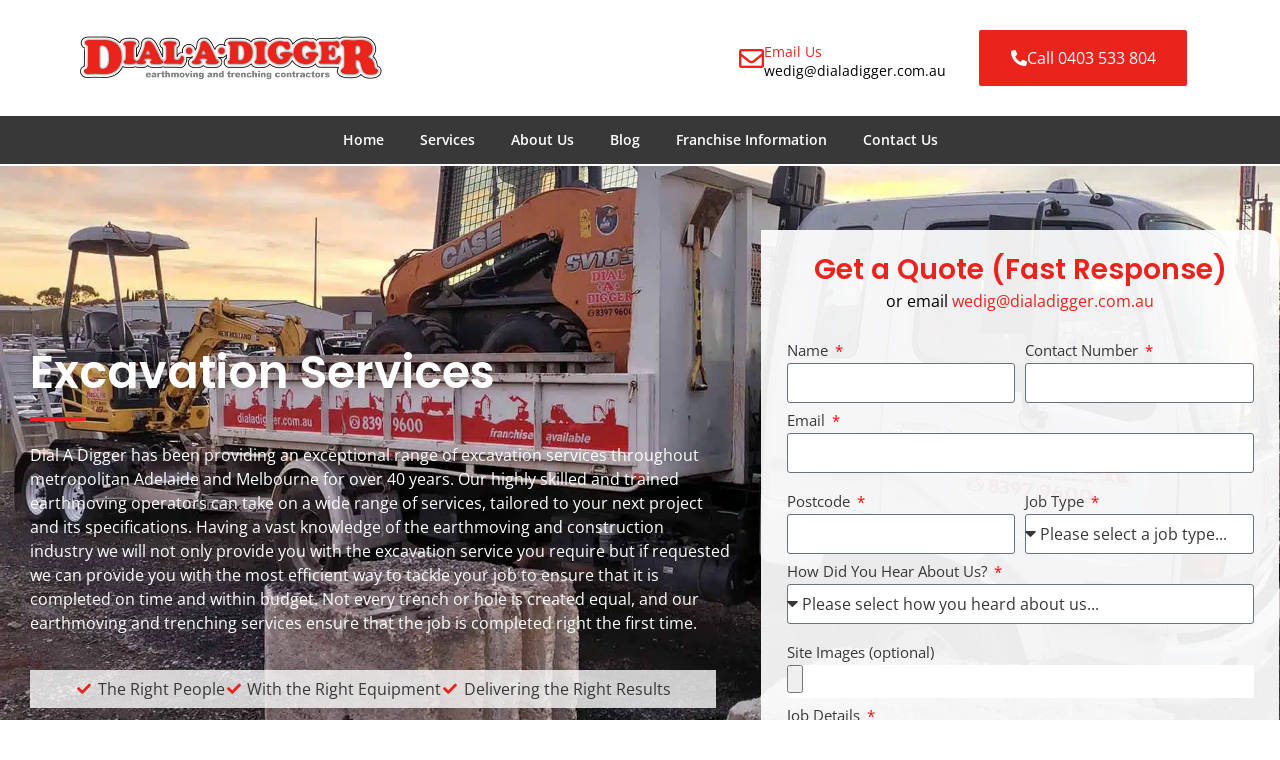

--- FILE ---
content_type: text/html; charset=UTF-8
request_url: https://dialadigger.net.au/services/excavation-services/
body_size: 30207
content:
<!doctype html>
<html lang="en-AU">
<head><meta charset="UTF-8"><script>if(navigator.userAgent.match(/MSIE|Internet Explorer/i)||navigator.userAgent.match(/Trident\/7\..*?rv:11/i)){var href=document.location.href;if(!href.match(/[?&]nowprocket/)){if(href.indexOf("?")==-1){if(href.indexOf("#")==-1){document.location.href=href+"?nowprocket=1"}else{document.location.href=href.replace("#","?nowprocket=1#")}}else{if(href.indexOf("#")==-1){document.location.href=href+"&nowprocket=1"}else{document.location.href=href.replace("#","&nowprocket=1#")}}}}</script><script>(()=>{class RocketLazyLoadScripts{constructor(){this.v="1.2.6",this.triggerEvents=["keydown","mousedown","mousemove","touchmove","touchstart","touchend","wheel"],this.userEventHandler=this.t.bind(this),this.touchStartHandler=this.i.bind(this),this.touchMoveHandler=this.o.bind(this),this.touchEndHandler=this.h.bind(this),this.clickHandler=this.u.bind(this),this.interceptedClicks=[],this.interceptedClickListeners=[],this.l(this),window.addEventListener("pageshow",(t=>{this.persisted=t.persisted,this.everythingLoaded&&this.m()})),this.CSPIssue=sessionStorage.getItem("rocketCSPIssue"),document.addEventListener("securitypolicyviolation",(t=>{this.CSPIssue||"script-src-elem"!==t.violatedDirective||"data"!==t.blockedURI||(this.CSPIssue=!0,sessionStorage.setItem("rocketCSPIssue",!0))})),document.addEventListener("DOMContentLoaded",(()=>{this.k()})),this.delayedScripts={normal:[],async:[],defer:[]},this.trash=[],this.allJQueries=[]}p(t){document.hidden?t.t():(this.triggerEvents.forEach((e=>window.addEventListener(e,t.userEventHandler,{passive:!0}))),window.addEventListener("touchstart",t.touchStartHandler,{passive:!0}),window.addEventListener("mousedown",t.touchStartHandler),document.addEventListener("visibilitychange",t.userEventHandler))}_(){this.triggerEvents.forEach((t=>window.removeEventListener(t,this.userEventHandler,{passive:!0}))),document.removeEventListener("visibilitychange",this.userEventHandler)}i(t){"HTML"!==t.target.tagName&&(window.addEventListener("touchend",this.touchEndHandler),window.addEventListener("mouseup",this.touchEndHandler),window.addEventListener("touchmove",this.touchMoveHandler,{passive:!0}),window.addEventListener("mousemove",this.touchMoveHandler),t.target.addEventListener("click",this.clickHandler),this.L(t.target,!0),this.S(t.target,"onclick","rocket-onclick"),this.C())}o(t){window.removeEventListener("touchend",this.touchEndHandler),window.removeEventListener("mouseup",this.touchEndHandler),window.removeEventListener("touchmove",this.touchMoveHandler,{passive:!0}),window.removeEventListener("mousemove",this.touchMoveHandler),t.target.removeEventListener("click",this.clickHandler),this.L(t.target,!1),this.S(t.target,"rocket-onclick","onclick"),this.M()}h(){window.removeEventListener("touchend",this.touchEndHandler),window.removeEventListener("mouseup",this.touchEndHandler),window.removeEventListener("touchmove",this.touchMoveHandler,{passive:!0}),window.removeEventListener("mousemove",this.touchMoveHandler)}u(t){t.target.removeEventListener("click",this.clickHandler),this.L(t.target,!1),this.S(t.target,"rocket-onclick","onclick"),this.interceptedClicks.push(t),t.preventDefault(),t.stopPropagation(),t.stopImmediatePropagation(),this.M()}O(){window.removeEventListener("touchstart",this.touchStartHandler,{passive:!0}),window.removeEventListener("mousedown",this.touchStartHandler),this.interceptedClicks.forEach((t=>{t.target.dispatchEvent(new MouseEvent("click",{view:t.view,bubbles:!0,cancelable:!0}))}))}l(t){EventTarget.prototype.addEventListenerWPRocketBase=EventTarget.prototype.addEventListener,EventTarget.prototype.addEventListener=function(e,i,o){"click"!==e||t.windowLoaded||i===t.clickHandler||t.interceptedClickListeners.push({target:this,func:i,options:o}),(this||window).addEventListenerWPRocketBase(e,i,o)}}L(t,e){this.interceptedClickListeners.forEach((i=>{i.target===t&&(e?t.removeEventListener("click",i.func,i.options):t.addEventListener("click",i.func,i.options))})),t.parentNode!==document.documentElement&&this.L(t.parentNode,e)}D(){return new Promise((t=>{this.P?this.M=t:t()}))}C(){this.P=!0}M(){this.P=!1}S(t,e,i){t.hasAttribute&&t.hasAttribute(e)&&(event.target.setAttribute(i,event.target.getAttribute(e)),event.target.removeAttribute(e))}t(){this._(this),"loading"===document.readyState?document.addEventListener("DOMContentLoaded",this.R.bind(this)):this.R()}k(){let t=[];document.querySelectorAll("script[type=rocketlazyloadscript][data-rocket-src]").forEach((e=>{let i=e.getAttribute("data-rocket-src");if(i&&!i.startsWith("data:")){0===i.indexOf("//")&&(i=location.protocol+i);try{const o=new URL(i).origin;o!==location.origin&&t.push({src:o,crossOrigin:e.crossOrigin||"module"===e.getAttribute("data-rocket-type")})}catch(t){}}})),t=[...new Map(t.map((t=>[JSON.stringify(t),t]))).values()],this.T(t,"preconnect")}async R(){this.lastBreath=Date.now(),this.j(this),this.F(this),this.I(),this.W(),this.q(),await this.A(this.delayedScripts.normal),await this.A(this.delayedScripts.defer),await this.A(this.delayedScripts.async);try{await this.U(),await this.H(this),await this.J()}catch(t){console.error(t)}window.dispatchEvent(new Event("rocket-allScriptsLoaded")),this.everythingLoaded=!0,this.D().then((()=>{this.O()})),this.N()}W(){document.querySelectorAll("script[type=rocketlazyloadscript]").forEach((t=>{t.hasAttribute("data-rocket-src")?t.hasAttribute("async")&&!1!==t.async?this.delayedScripts.async.push(t):t.hasAttribute("defer")&&!1!==t.defer||"module"===t.getAttribute("data-rocket-type")?this.delayedScripts.defer.push(t):this.delayedScripts.normal.push(t):this.delayedScripts.normal.push(t)}))}async B(t){if(await this.G(),!0!==t.noModule||!("noModule"in HTMLScriptElement.prototype))return new Promise((e=>{let i;function o(){(i||t).setAttribute("data-rocket-status","executed"),e()}try{if(navigator.userAgent.indexOf("Firefox/")>0||""===navigator.vendor||this.CSPIssue)i=document.createElement("script"),[...t.attributes].forEach((t=>{let e=t.nodeName;"type"!==e&&("data-rocket-type"===e&&(e="type"),"data-rocket-src"===e&&(e="src"),i.setAttribute(e,t.nodeValue))})),t.text&&(i.text=t.text),i.hasAttribute("src")?(i.addEventListener("load",o),i.addEventListener("error",(function(){i.setAttribute("data-rocket-status","failed-network"),e()})),setTimeout((()=>{i.isConnected||e()}),1)):(i.text=t.text,o()),t.parentNode.replaceChild(i,t);else{const i=t.getAttribute("data-rocket-type"),s=t.getAttribute("data-rocket-src");i?(t.type=i,t.removeAttribute("data-rocket-type")):t.removeAttribute("type"),t.addEventListener("load",o),t.addEventListener("error",(i=>{this.CSPIssue&&i.target.src.startsWith("data:")?(console.log("WPRocket: data-uri blocked by CSP -> fallback"),t.removeAttribute("src"),this.B(t).then(e)):(t.setAttribute("data-rocket-status","failed-network"),e())})),s?(t.removeAttribute("data-rocket-src"),t.src=s):t.src="data:text/javascript;base64,"+window.btoa(unescape(encodeURIComponent(t.text)))}}catch(i){t.setAttribute("data-rocket-status","failed-transform"),e()}}));t.setAttribute("data-rocket-status","skipped")}async A(t){const e=t.shift();return e&&e.isConnected?(await this.B(e),this.A(t)):Promise.resolve()}q(){this.T([...this.delayedScripts.normal,...this.delayedScripts.defer,...this.delayedScripts.async],"preload")}T(t,e){var i=document.createDocumentFragment();t.forEach((t=>{const o=t.getAttribute&&t.getAttribute("data-rocket-src")||t.src;if(o&&!o.startsWith("data:")){const s=document.createElement("link");s.href=o,s.rel=e,"preconnect"!==e&&(s.as="script"),t.getAttribute&&"module"===t.getAttribute("data-rocket-type")&&(s.crossOrigin=!0),t.crossOrigin&&(s.crossOrigin=t.crossOrigin),t.integrity&&(s.integrity=t.integrity),i.appendChild(s),this.trash.push(s)}})),document.head.appendChild(i)}j(t){let e={};function i(i,o){return e[o].eventsToRewrite.indexOf(i)>=0&&!t.everythingLoaded?"rocket-"+i:i}function o(t,o){!function(t){e[t]||(e[t]={originalFunctions:{add:t.addEventListener,remove:t.removeEventListener},eventsToRewrite:[]},t.addEventListener=function(){arguments[0]=i(arguments[0],t),e[t].originalFunctions.add.apply(t,arguments)},t.removeEventListener=function(){arguments[0]=i(arguments[0],t),e[t].originalFunctions.remove.apply(t,arguments)})}(t),e[t].eventsToRewrite.push(o)}function s(e,i){let o=e[i];e[i]=null,Object.defineProperty(e,i,{get:()=>o||function(){},set(s){t.everythingLoaded?o=s:e["rocket"+i]=o=s}})}o(document,"DOMContentLoaded"),o(window,"DOMContentLoaded"),o(window,"load"),o(window,"pageshow"),o(document,"readystatechange"),s(document,"onreadystatechange"),s(window,"onload"),s(window,"onpageshow");try{Object.defineProperty(document,"readyState",{get:()=>t.rocketReadyState,set(e){t.rocketReadyState=e},configurable:!0}),document.readyState="loading"}catch(t){console.log("WPRocket DJE readyState conflict, bypassing")}}F(t){let e;function i(e){return t.everythingLoaded?e:e.split(" ").map((t=>"load"===t||0===t.indexOf("load.")?"rocket-jquery-load":t)).join(" ")}function o(o){function s(t){const e=o.fn[t];o.fn[t]=o.fn.init.prototype[t]=function(){return this[0]===window&&("string"==typeof arguments[0]||arguments[0]instanceof String?arguments[0]=i(arguments[0]):"object"==typeof arguments[0]&&Object.keys(arguments[0]).forEach((t=>{const e=arguments[0][t];delete arguments[0][t],arguments[0][i(t)]=e}))),e.apply(this,arguments),this}}o&&o.fn&&!t.allJQueries.includes(o)&&(o.fn.ready=o.fn.init.prototype.ready=function(e){return t.domReadyFired?e.bind(document)(o):document.addEventListener("rocket-DOMContentLoaded",(()=>e.bind(document)(o))),o([])},s("on"),s("one"),t.allJQueries.push(o)),e=o}o(window.jQuery),Object.defineProperty(window,"jQuery",{get:()=>e,set(t){o(t)}})}async H(t){const e=document.querySelector("script[data-webpack]");e&&(await async function(){return new Promise((t=>{e.addEventListener("load",t),e.addEventListener("error",t)}))}(),await t.K(),await t.H(t))}async U(){this.domReadyFired=!0;try{document.readyState="interactive"}catch(t){}await this.G(),document.dispatchEvent(new Event("rocket-readystatechange")),await this.G(),document.rocketonreadystatechange&&document.rocketonreadystatechange(),await this.G(),document.dispatchEvent(new Event("rocket-DOMContentLoaded")),await this.G(),window.dispatchEvent(new Event("rocket-DOMContentLoaded"))}async J(){try{document.readyState="complete"}catch(t){}await this.G(),document.dispatchEvent(new Event("rocket-readystatechange")),await this.G(),document.rocketonreadystatechange&&document.rocketonreadystatechange(),await this.G(),window.dispatchEvent(new Event("rocket-load")),await this.G(),window.rocketonload&&window.rocketonload(),await this.G(),this.allJQueries.forEach((t=>t(window).trigger("rocket-jquery-load"))),await this.G();const t=new Event("rocket-pageshow");t.persisted=this.persisted,window.dispatchEvent(t),await this.G(),window.rocketonpageshow&&window.rocketonpageshow({persisted:this.persisted}),this.windowLoaded=!0}m(){document.onreadystatechange&&document.onreadystatechange(),window.onload&&window.onload(),window.onpageshow&&window.onpageshow({persisted:this.persisted})}I(){const t=new Map;document.write=document.writeln=function(e){const i=document.currentScript;i||console.error("WPRocket unable to document.write this: "+e);const o=document.createRange(),s=i.parentElement;let n=t.get(i);void 0===n&&(n=i.nextSibling,t.set(i,n));const c=document.createDocumentFragment();o.setStart(c,0),c.appendChild(o.createContextualFragment(e)),s.insertBefore(c,n)}}async G(){Date.now()-this.lastBreath>45&&(await this.K(),this.lastBreath=Date.now())}async K(){return document.hidden?new Promise((t=>setTimeout(t))):new Promise((t=>requestAnimationFrame(t)))}N(){this.trash.forEach((t=>t.remove()))}static run(){const t=new RocketLazyLoadScripts;t.p(t)}}RocketLazyLoadScripts.run()})();</script>
	
		<meta name="viewport" content="width=device-width, initial-scale=1">
	<link rel="profile" href="https://gmpg.org/xfn/11">
	<meta name='robots' content='index, follow, max-image-preview:large, max-snippet:-1, max-video-preview:-1' />
	<style>img:is([sizes="auto" i], [sizes^="auto," i]) { contain-intrinsic-size: 3000px 1500px }</style>
	
	<!-- This site is optimized with the Yoast SEO plugin v26.4 - https://yoast.com/wordpress/plugins/seo/ -->
	<title>Excavation Services - Dial A Digger</title><link rel="preload" data-rocket-preload as="image" href="https://dialadigger.net.au/wp-content/uploads/2022/08/IMG_20200515_070038_1920px.jpg" fetchpriority="high">
	<meta name="description" content="Need excavation services for your next domestic or commercial job? Dial A Digger has the right equipment and experience to help you!" />
	<link rel="canonical" href="https://dialadigger.net.au/services/excavation-services/" />
	<meta property="og:locale" content="en_US" />
	<meta property="og:type" content="article" />
	<meta property="og:title" content="Excavation Services - Dial A Digger" />
	<meta property="og:description" content="Need excavation services for your next domestic or commercial job? Dial A Digger has the right equipment and experience to help you!" />
	<meta property="og:url" content="https://dialadigger.net.au/services/excavation-services/" />
	<meta property="og:site_name" content="Dial A Digger" />
	<meta property="article:publisher" content="https://www.facebook.com/Dial.A.Digger.Support/" />
	<meta property="article:modified_time" content="2024-07-22T05:06:03+00:00" />
	<meta property="og:image" content="https://dialadigger.net.au/wp-content/uploads/2022/08/20220601_073015_1920px-1024x768.jpg" />
	<meta name="twitter:card" content="summary_large_image" />
	<meta name="twitter:site" content="@dialadigger" />
	<meta name="twitter:label1" content="Est. reading time" />
	<meta name="twitter:data1" content="3 minutes" />
	<script type="application/ld+json" class="yoast-schema-graph">{"@context":"https://schema.org","@graph":[{"@type":"WebPage","@id":"https://dialadigger.net.au/services/excavation-services/","url":"https://dialadigger.net.au/services/excavation-services/","name":"Excavation Services - Dial A Digger","isPartOf":{"@id":"https://dialadigger.net.au/#website"},"primaryImageOfPage":{"@id":"https://dialadigger.net.au/services/excavation-services/#primaryimage"},"image":{"@id":"https://dialadigger.net.au/services/excavation-services/#primaryimage"},"thumbnailUrl":"https://dialadigger.net.au/wp-content/uploads/2022/08/20220601_073015_1920px-1024x768.jpg","datePublished":"2022-09-01T12:26:35+00:00","dateModified":"2024-07-22T05:06:03+00:00","description":"Need excavation services for your next domestic or commercial job? Dial A Digger has the right equipment and experience to help you!","breadcrumb":{"@id":"https://dialadigger.net.au/services/excavation-services/#breadcrumb"},"inLanguage":"en-AU","potentialAction":[{"@type":"ReadAction","target":["https://dialadigger.net.au/services/excavation-services/"]}]},{"@type":"ImageObject","inLanguage":"en-AU","@id":"https://dialadigger.net.au/services/excavation-services/#primaryimage","url":"https://dialadigger.net.au/wp-content/uploads/2022/08/20220601_073015_1920px.jpg","contentUrl":"https://dialadigger.net.au/wp-content/uploads/2022/08/20220601_073015_1920px.jpg","width":1920,"height":1440,"caption":"Dial A Digger - Skid Steer & Excavator on Display"},{"@type":"BreadcrumbList","@id":"https://dialadigger.net.au/services/excavation-services/#breadcrumb","itemListElement":[{"@type":"ListItem","position":1,"name":"Home","item":"https://dialadigger.net.au/"},{"@type":"ListItem","position":2,"name":"Services","item":"https://dialadigger.net.au/services/"},{"@type":"ListItem","position":3,"name":"Excavation Services"}]},{"@type":"WebSite","@id":"https://dialadigger.net.au/#website","url":"https://dialadigger.net.au/","name":"Dial a Digger - Adelaide and Melbourne Earthmoving Contractors","description":"Earthmoving and Trenching Contracts - Adelaide and Melbourne","publisher":{"@id":"https://dialadigger.net.au/#organization"},"potentialAction":[{"@type":"SearchAction","target":{"@type":"EntryPoint","urlTemplate":"https://dialadigger.net.au/?s={search_term_string}"},"query-input":{"@type":"PropertyValueSpecification","valueRequired":true,"valueName":"search_term_string"}}],"inLanguage":"en-AU"},{"@type":"Organization","@id":"https://dialadigger.net.au/#organization","name":"Dial a Digger - Adelaide and Melbourne Earthmoving Contractors","url":"https://dialadigger.net.au/","logo":{"@type":"ImageObject","inLanguage":"en-AU","@id":"https://dialadigger.net.au/#/schema/logo/image/","url":"https://dialadigger.net.au/wp-content/uploads/2022/07/dial-a-digger-logo-400.png","contentUrl":"https://dialadigger.net.au/wp-content/uploads/2022/07/dial-a-digger-logo-400.png","width":1182,"height":170,"caption":"Dial a Digger - Adelaide and Melbourne Earthmoving Contractors"},"image":{"@id":"https://dialadigger.net.au/#/schema/logo/image/"},"sameAs":["https://www.facebook.com/Dial.A.Digger.Support/","https://x.com/dialadigger","https://www.instagram.com/dialadigger/","https://www.youtube.com/user/dialadigger"]}]}</script>
	<!-- / Yoast SEO plugin. -->



<link rel="alternate" type="application/rss+xml" title="Dial A Digger &raquo; Feed" href="https://dialadigger.net.au/feed/" />
<link rel="alternate" type="application/rss+xml" title="Dial A Digger &raquo; Comments Feed" href="https://dialadigger.net.au/comments/feed/" />
<style id='wp-emoji-styles-inline-css'>

	img.wp-smiley, img.emoji {
		display: inline !important;
		border: none !important;
		box-shadow: none !important;
		height: 1em !important;
		width: 1em !important;
		margin: 0 0.07em !important;
		vertical-align: -0.1em !important;
		background: none !important;
		padding: 0 !important;
	}
</style>
<style id='global-styles-inline-css'>
:root{--wp--preset--aspect-ratio--square: 1;--wp--preset--aspect-ratio--4-3: 4/3;--wp--preset--aspect-ratio--3-4: 3/4;--wp--preset--aspect-ratio--3-2: 3/2;--wp--preset--aspect-ratio--2-3: 2/3;--wp--preset--aspect-ratio--16-9: 16/9;--wp--preset--aspect-ratio--9-16: 9/16;--wp--preset--color--black: #000000;--wp--preset--color--cyan-bluish-gray: #abb8c3;--wp--preset--color--white: #ffffff;--wp--preset--color--pale-pink: #f78da7;--wp--preset--color--vivid-red: #cf2e2e;--wp--preset--color--luminous-vivid-orange: #ff6900;--wp--preset--color--luminous-vivid-amber: #fcb900;--wp--preset--color--light-green-cyan: #7bdcb5;--wp--preset--color--vivid-green-cyan: #00d084;--wp--preset--color--pale-cyan-blue: #8ed1fc;--wp--preset--color--vivid-cyan-blue: #0693e3;--wp--preset--color--vivid-purple: #9b51e0;--wp--preset--gradient--vivid-cyan-blue-to-vivid-purple: linear-gradient(135deg,rgba(6,147,227,1) 0%,rgb(155,81,224) 100%);--wp--preset--gradient--light-green-cyan-to-vivid-green-cyan: linear-gradient(135deg,rgb(122,220,180) 0%,rgb(0,208,130) 100%);--wp--preset--gradient--luminous-vivid-amber-to-luminous-vivid-orange: linear-gradient(135deg,rgba(252,185,0,1) 0%,rgba(255,105,0,1) 100%);--wp--preset--gradient--luminous-vivid-orange-to-vivid-red: linear-gradient(135deg,rgba(255,105,0,1) 0%,rgb(207,46,46) 100%);--wp--preset--gradient--very-light-gray-to-cyan-bluish-gray: linear-gradient(135deg,rgb(238,238,238) 0%,rgb(169,184,195) 100%);--wp--preset--gradient--cool-to-warm-spectrum: linear-gradient(135deg,rgb(74,234,220) 0%,rgb(151,120,209) 20%,rgb(207,42,186) 40%,rgb(238,44,130) 60%,rgb(251,105,98) 80%,rgb(254,248,76) 100%);--wp--preset--gradient--blush-light-purple: linear-gradient(135deg,rgb(255,206,236) 0%,rgb(152,150,240) 100%);--wp--preset--gradient--blush-bordeaux: linear-gradient(135deg,rgb(254,205,165) 0%,rgb(254,45,45) 50%,rgb(107,0,62) 100%);--wp--preset--gradient--luminous-dusk: linear-gradient(135deg,rgb(255,203,112) 0%,rgb(199,81,192) 50%,rgb(65,88,208) 100%);--wp--preset--gradient--pale-ocean: linear-gradient(135deg,rgb(255,245,203) 0%,rgb(182,227,212) 50%,rgb(51,167,181) 100%);--wp--preset--gradient--electric-grass: linear-gradient(135deg,rgb(202,248,128) 0%,rgb(113,206,126) 100%);--wp--preset--gradient--midnight: linear-gradient(135deg,rgb(2,3,129) 0%,rgb(40,116,252) 100%);--wp--preset--font-size--small: 13px;--wp--preset--font-size--medium: 20px;--wp--preset--font-size--large: 36px;--wp--preset--font-size--x-large: 42px;--wp--preset--spacing--20: 0.44rem;--wp--preset--spacing--30: 0.67rem;--wp--preset--spacing--40: 1rem;--wp--preset--spacing--50: 1.5rem;--wp--preset--spacing--60: 2.25rem;--wp--preset--spacing--70: 3.38rem;--wp--preset--spacing--80: 5.06rem;--wp--preset--shadow--natural: 6px 6px 9px rgba(0, 0, 0, 0.2);--wp--preset--shadow--deep: 12px 12px 50px rgba(0, 0, 0, 0.4);--wp--preset--shadow--sharp: 6px 6px 0px rgba(0, 0, 0, 0.2);--wp--preset--shadow--outlined: 6px 6px 0px -3px rgba(255, 255, 255, 1), 6px 6px rgba(0, 0, 0, 1);--wp--preset--shadow--crisp: 6px 6px 0px rgba(0, 0, 0, 1);}:root { --wp--style--global--content-size: 800px;--wp--style--global--wide-size: 1200px; }:where(body) { margin: 0; }.wp-site-blocks > .alignleft { float: left; margin-right: 2em; }.wp-site-blocks > .alignright { float: right; margin-left: 2em; }.wp-site-blocks > .aligncenter { justify-content: center; margin-left: auto; margin-right: auto; }:where(.wp-site-blocks) > * { margin-block-start: 24px; margin-block-end: 0; }:where(.wp-site-blocks) > :first-child { margin-block-start: 0; }:where(.wp-site-blocks) > :last-child { margin-block-end: 0; }:root { --wp--style--block-gap: 24px; }:root :where(.is-layout-flow) > :first-child{margin-block-start: 0;}:root :where(.is-layout-flow) > :last-child{margin-block-end: 0;}:root :where(.is-layout-flow) > *{margin-block-start: 24px;margin-block-end: 0;}:root :where(.is-layout-constrained) > :first-child{margin-block-start: 0;}:root :where(.is-layout-constrained) > :last-child{margin-block-end: 0;}:root :where(.is-layout-constrained) > *{margin-block-start: 24px;margin-block-end: 0;}:root :where(.is-layout-flex){gap: 24px;}:root :where(.is-layout-grid){gap: 24px;}.is-layout-flow > .alignleft{float: left;margin-inline-start: 0;margin-inline-end: 2em;}.is-layout-flow > .alignright{float: right;margin-inline-start: 2em;margin-inline-end: 0;}.is-layout-flow > .aligncenter{margin-left: auto !important;margin-right: auto !important;}.is-layout-constrained > .alignleft{float: left;margin-inline-start: 0;margin-inline-end: 2em;}.is-layout-constrained > .alignright{float: right;margin-inline-start: 2em;margin-inline-end: 0;}.is-layout-constrained > .aligncenter{margin-left: auto !important;margin-right: auto !important;}.is-layout-constrained > :where(:not(.alignleft):not(.alignright):not(.alignfull)){max-width: var(--wp--style--global--content-size);margin-left: auto !important;margin-right: auto !important;}.is-layout-constrained > .alignwide{max-width: var(--wp--style--global--wide-size);}body .is-layout-flex{display: flex;}.is-layout-flex{flex-wrap: wrap;align-items: center;}.is-layout-flex > :is(*, div){margin: 0;}body .is-layout-grid{display: grid;}.is-layout-grid > :is(*, div){margin: 0;}body{padding-top: 0px;padding-right: 0px;padding-bottom: 0px;padding-left: 0px;}a:where(:not(.wp-element-button)){text-decoration: underline;}:root :where(.wp-element-button, .wp-block-button__link){background-color: #32373c;border-width: 0;color: #fff;font-family: inherit;font-size: inherit;line-height: inherit;padding: calc(0.667em + 2px) calc(1.333em + 2px);text-decoration: none;}.has-black-color{color: var(--wp--preset--color--black) !important;}.has-cyan-bluish-gray-color{color: var(--wp--preset--color--cyan-bluish-gray) !important;}.has-white-color{color: var(--wp--preset--color--white) !important;}.has-pale-pink-color{color: var(--wp--preset--color--pale-pink) !important;}.has-vivid-red-color{color: var(--wp--preset--color--vivid-red) !important;}.has-luminous-vivid-orange-color{color: var(--wp--preset--color--luminous-vivid-orange) !important;}.has-luminous-vivid-amber-color{color: var(--wp--preset--color--luminous-vivid-amber) !important;}.has-light-green-cyan-color{color: var(--wp--preset--color--light-green-cyan) !important;}.has-vivid-green-cyan-color{color: var(--wp--preset--color--vivid-green-cyan) !important;}.has-pale-cyan-blue-color{color: var(--wp--preset--color--pale-cyan-blue) !important;}.has-vivid-cyan-blue-color{color: var(--wp--preset--color--vivid-cyan-blue) !important;}.has-vivid-purple-color{color: var(--wp--preset--color--vivid-purple) !important;}.has-black-background-color{background-color: var(--wp--preset--color--black) !important;}.has-cyan-bluish-gray-background-color{background-color: var(--wp--preset--color--cyan-bluish-gray) !important;}.has-white-background-color{background-color: var(--wp--preset--color--white) !important;}.has-pale-pink-background-color{background-color: var(--wp--preset--color--pale-pink) !important;}.has-vivid-red-background-color{background-color: var(--wp--preset--color--vivid-red) !important;}.has-luminous-vivid-orange-background-color{background-color: var(--wp--preset--color--luminous-vivid-orange) !important;}.has-luminous-vivid-amber-background-color{background-color: var(--wp--preset--color--luminous-vivid-amber) !important;}.has-light-green-cyan-background-color{background-color: var(--wp--preset--color--light-green-cyan) !important;}.has-vivid-green-cyan-background-color{background-color: var(--wp--preset--color--vivid-green-cyan) !important;}.has-pale-cyan-blue-background-color{background-color: var(--wp--preset--color--pale-cyan-blue) !important;}.has-vivid-cyan-blue-background-color{background-color: var(--wp--preset--color--vivid-cyan-blue) !important;}.has-vivid-purple-background-color{background-color: var(--wp--preset--color--vivid-purple) !important;}.has-black-border-color{border-color: var(--wp--preset--color--black) !important;}.has-cyan-bluish-gray-border-color{border-color: var(--wp--preset--color--cyan-bluish-gray) !important;}.has-white-border-color{border-color: var(--wp--preset--color--white) !important;}.has-pale-pink-border-color{border-color: var(--wp--preset--color--pale-pink) !important;}.has-vivid-red-border-color{border-color: var(--wp--preset--color--vivid-red) !important;}.has-luminous-vivid-orange-border-color{border-color: var(--wp--preset--color--luminous-vivid-orange) !important;}.has-luminous-vivid-amber-border-color{border-color: var(--wp--preset--color--luminous-vivid-amber) !important;}.has-light-green-cyan-border-color{border-color: var(--wp--preset--color--light-green-cyan) !important;}.has-vivid-green-cyan-border-color{border-color: var(--wp--preset--color--vivid-green-cyan) !important;}.has-pale-cyan-blue-border-color{border-color: var(--wp--preset--color--pale-cyan-blue) !important;}.has-vivid-cyan-blue-border-color{border-color: var(--wp--preset--color--vivid-cyan-blue) !important;}.has-vivid-purple-border-color{border-color: var(--wp--preset--color--vivid-purple) !important;}.has-vivid-cyan-blue-to-vivid-purple-gradient-background{background: var(--wp--preset--gradient--vivid-cyan-blue-to-vivid-purple) !important;}.has-light-green-cyan-to-vivid-green-cyan-gradient-background{background: var(--wp--preset--gradient--light-green-cyan-to-vivid-green-cyan) !important;}.has-luminous-vivid-amber-to-luminous-vivid-orange-gradient-background{background: var(--wp--preset--gradient--luminous-vivid-amber-to-luminous-vivid-orange) !important;}.has-luminous-vivid-orange-to-vivid-red-gradient-background{background: var(--wp--preset--gradient--luminous-vivid-orange-to-vivid-red) !important;}.has-very-light-gray-to-cyan-bluish-gray-gradient-background{background: var(--wp--preset--gradient--very-light-gray-to-cyan-bluish-gray) !important;}.has-cool-to-warm-spectrum-gradient-background{background: var(--wp--preset--gradient--cool-to-warm-spectrum) !important;}.has-blush-light-purple-gradient-background{background: var(--wp--preset--gradient--blush-light-purple) !important;}.has-blush-bordeaux-gradient-background{background: var(--wp--preset--gradient--blush-bordeaux) !important;}.has-luminous-dusk-gradient-background{background: var(--wp--preset--gradient--luminous-dusk) !important;}.has-pale-ocean-gradient-background{background: var(--wp--preset--gradient--pale-ocean) !important;}.has-electric-grass-gradient-background{background: var(--wp--preset--gradient--electric-grass) !important;}.has-midnight-gradient-background{background: var(--wp--preset--gradient--midnight) !important;}.has-small-font-size{font-size: var(--wp--preset--font-size--small) !important;}.has-medium-font-size{font-size: var(--wp--preset--font-size--medium) !important;}.has-large-font-size{font-size: var(--wp--preset--font-size--large) !important;}.has-x-large-font-size{font-size: var(--wp--preset--font-size--x-large) !important;}
:root :where(.wp-block-pullquote){font-size: 1.5em;line-height: 1.6;}
</style>
<link data-minify="1" rel='stylesheet' id='hello-elementor-css' href='https://dialadigger.net.au/wp-content/cache/min/1/wp-content/themes/hello-elementor/assets/css/reset.css?ver=1764630381' media='all' />
<link data-minify="1" rel='stylesheet' id='hello-elementor-theme-style-css' href='https://dialadigger.net.au/wp-content/cache/min/1/wp-content/themes/hello-elementor/assets/css/theme.css?ver=1764630381' media='all' />
<link rel='stylesheet' id='chld_thm_cfg_child-css' href='https://dialadigger.net.au/wp-content/themes/hello-elementor-child/style.css?ver=2.6.1.1658802098' media='all' />
<link data-minify="1" rel='stylesheet' id='hello-elementor-header-footer-css' href='https://dialadigger.net.au/wp-content/cache/min/1/wp-content/themes/hello-elementor/assets/css/header-footer.css?ver=1764630381' media='all' />
<link rel='stylesheet' id='elementor-frontend-css' href='https://dialadigger.net.au/wp-content/plugins/elementor/assets/css/frontend.min.css?ver=3.33.2' media='all' />
<link rel='stylesheet' id='widget-image-css' href='https://dialadigger.net.au/wp-content/plugins/elementor/assets/css/widget-image.min.css?ver=3.33.2' media='all' />
<link rel='stylesheet' id='widget-icon-box-css' href='https://dialadigger.net.au/wp-content/plugins/elementor/assets/css/widget-icon-box.min.css?ver=3.33.2' media='all' />
<link rel='stylesheet' id='widget-nav-menu-css' href='https://dialadigger.net.au/wp-content/plugins/elementor-pro/assets/css/widget-nav-menu.min.css?ver=3.33.1' media='all' />
<link rel='stylesheet' id='e-sticky-css' href='https://dialadigger.net.au/wp-content/plugins/elementor-pro/assets/css/modules/sticky.min.css?ver=3.33.1' media='all' />
<link rel='stylesheet' id='widget-heading-css' href='https://dialadigger.net.au/wp-content/plugins/elementor/assets/css/widget-heading.min.css?ver=3.33.2' media='all' />
<link rel='stylesheet' id='widget-form-css' href='https://dialadigger.net.au/wp-content/plugins/elementor-pro/assets/css/widget-form.min.css?ver=3.33.1' media='all' />
<link rel='stylesheet' id='widget-divider-css' href='https://dialadigger.net.au/wp-content/plugins/elementor/assets/css/widget-divider.min.css?ver=3.33.2' media='all' />
<link rel='stylesheet' id='widget-icon-list-css' href='https://dialadigger.net.au/wp-content/plugins/elementor/assets/css/widget-icon-list.min.css?ver=3.33.2' media='all' />
<link rel='stylesheet' id='widget-social-icons-css' href='https://dialadigger.net.au/wp-content/plugins/elementor/assets/css/widget-social-icons.min.css?ver=3.33.2' media='all' />
<link rel='stylesheet' id='e-apple-webkit-css' href='https://dialadigger.net.au/wp-content/plugins/elementor/assets/css/conditionals/apple-webkit.min.css?ver=3.33.2' media='all' />
<link data-minify="1" rel='stylesheet' id='elementor-icons-css' href='https://dialadigger.net.au/wp-content/cache/min/1/wp-content/plugins/elementor/assets/lib/eicons/css/elementor-icons.min.css?ver=1764630381' media='all' />
<link rel='stylesheet' id='elementor-post-92-css' href='https://dialadigger.net.au/wp-content/uploads/elementor/css/post-92.css?ver=1764630253' media='all' />
<link rel='stylesheet' id='e-animation-fadeInUp-css' href='https://dialadigger.net.au/wp-content/plugins/elementor/assets/lib/animations/styles/fadeInUp.min.css?ver=3.33.2' media='all' />
<link rel='stylesheet' id='e-shapes-css' href='https://dialadigger.net.au/wp-content/plugins/elementor/assets/css/conditionals/shapes.min.css?ver=3.33.2' media='all' />
<link rel='stylesheet' id='e-animation-fadeInLeft-css' href='https://dialadigger.net.au/wp-content/plugins/elementor/assets/lib/animations/styles/fadeInLeft.min.css?ver=3.33.2' media='all' />
<link rel='stylesheet' id='elementor-post-792-css' href='https://dialadigger.net.au/wp-content/uploads/elementor/css/post-792.css?ver=1764630420' media='all' />
<link rel='stylesheet' id='elementor-post-90-css' href='https://dialadigger.net.au/wp-content/uploads/elementor/css/post-90.css?ver=1764630253' media='all' />
<link rel='stylesheet' id='elementor-post-97-css' href='https://dialadigger.net.au/wp-content/uploads/elementor/css/post-97.css?ver=1764630253' media='all' />
<link data-minify="1" rel='stylesheet' id='elementor-gf-local-poppins-css' href='https://dialadigger.net.au/wp-content/cache/min/1/wp-content/uploads/elementor/google-fonts/css/poppins.css?ver=1764630381' media='all' />
<link data-minify="1" rel='stylesheet' id='elementor-gf-local-opensans-css' href='https://dialadigger.net.au/wp-content/cache/min/1/wp-content/uploads/elementor/google-fonts/css/opensans.css?ver=1764630381' media='all' />
<link rel='stylesheet' id='elementor-icons-shared-0-css' href='https://dialadigger.net.au/wp-content/plugins/elementor/assets/lib/font-awesome/css/fontawesome.min.css?ver=5.15.3' media='all' />
<link data-minify="1" rel='stylesheet' id='elementor-icons-fa-solid-css' href='https://dialadigger.net.au/wp-content/cache/min/1/wp-content/plugins/elementor/assets/lib/font-awesome/css/solid.min.css?ver=1764630381' media='all' />
<link data-minify="1" rel='stylesheet' id='elementor-icons-fa-regular-css' href='https://dialadigger.net.au/wp-content/cache/min/1/wp-content/plugins/elementor/assets/lib/font-awesome/css/regular.min.css?ver=1764630381' media='all' />
<link data-minify="1" rel='stylesheet' id='elementor-icons-fa-brands-css' href='https://dialadigger.net.au/wp-content/cache/min/1/wp-content/plugins/elementor/assets/lib/font-awesome/css/brands.min.css?ver=1764630381' media='all' />
<script type="rocketlazyloadscript" data-rocket-src="https://dialadigger.net.au/wp-includes/js/jquery/jquery.min.js?ver=3.7.1" id="jquery-core-js"></script>
<script type="rocketlazyloadscript" data-rocket-src="https://dialadigger.net.au/wp-includes/js/jquery/jquery-migrate.min.js?ver=3.4.1" id="jquery-migrate-js"></script>
<link rel="https://api.w.org/" href="https://dialadigger.net.au/wp-json/" /><link rel="alternate" title="JSON" type="application/json" href="https://dialadigger.net.au/wp-json/wp/v2/pages/792" /><link rel="EditURI" type="application/rsd+xml" title="RSD" href="https://dialadigger.net.au/xmlrpc.php?rsd" />
<meta name="generator" content="WordPress 6.8.3" />
<link rel='shortlink' href='https://dialadigger.net.au/?p=792' />
<link rel="alternate" title="oEmbed (JSON)" type="application/json+oembed" href="https://dialadigger.net.au/wp-json/oembed/1.0/embed?url=https%3A%2F%2Fdialadigger.net.au%2Fservices%2Fexcavation-services%2F" />
<link rel="alternate" title="oEmbed (XML)" type="text/xml+oembed" href="https://dialadigger.net.au/wp-json/oembed/1.0/embed?url=https%3A%2F%2Fdialadigger.net.au%2Fservices%2Fexcavation-services%2F&#038;format=xml" />
<meta name="generator" content="Elementor 3.33.2; features: additional_custom_breakpoints; settings: css_print_method-external, google_font-enabled, font_display-auto">
			<style>
				.e-con.e-parent:nth-of-type(n+4):not(.e-lazyloaded):not(.e-no-lazyload),
				.e-con.e-parent:nth-of-type(n+4):not(.e-lazyloaded):not(.e-no-lazyload) * {
					background-image: none !important;
				}
				@media screen and (max-height: 1024px) {
					.e-con.e-parent:nth-of-type(n+3):not(.e-lazyloaded):not(.e-no-lazyload),
					.e-con.e-parent:nth-of-type(n+3):not(.e-lazyloaded):not(.e-no-lazyload) * {
						background-image: none !important;
					}
				}
				@media screen and (max-height: 640px) {
					.e-con.e-parent:nth-of-type(n+2):not(.e-lazyloaded):not(.e-no-lazyload),
					.e-con.e-parent:nth-of-type(n+2):not(.e-lazyloaded):not(.e-no-lazyload) * {
						background-image: none !important;
					}
				}
			</style>
			<link rel="icon" href="https://dialadigger.net.au/wp-content/uploads/2022/07/cropped-dial-a-digger-logo-400-32x32.png" sizes="32x32" />
<link rel="icon" href="https://dialadigger.net.au/wp-content/uploads/2022/07/cropped-dial-a-digger-logo-400-192x192.png" sizes="192x192" />
<link rel="apple-touch-icon" href="https://dialadigger.net.au/wp-content/uploads/2022/07/cropped-dial-a-digger-logo-400-180x180.png" />
<meta name="msapplication-TileImage" content="https://dialadigger.net.au/wp-content/uploads/2022/07/cropped-dial-a-digger-logo-400-270x270.png" />
<noscript><style id="rocket-lazyload-nojs-css">.rll-youtube-player, [data-lazy-src]{display:none !important;}</style></noscript>	
	<!-- Global site tag (gtag.js) - Google Analytics -->
<script type="rocketlazyloadscript" async data-rocket-src="https://www.googletagmanager.com/gtag/js?id=UA-77252069-1"></script>
<script type="rocketlazyloadscript">
  window.dataLayer = window.dataLayer || [];
  function gtag(){dataLayer.push(arguments);}
  gtag('js', new Date());

  gtag('config', 'UA-77252069-1');
</script>
	
	<!-- Google tag (gtag.js) -->
<script type="rocketlazyloadscript" async data-rocket-src="https://www.googletagmanager.com/gtag/js?id=AW-992703326"></script>
<script type="rocketlazyloadscript">
  window.dataLayer = window.dataLayer || [];
  function gtag(){dataLayer.push(arguments);}
  gtag('js', new Date());

  gtag('config', 'AW-992703326');
</script>
	
<script type="rocketlazyloadscript">
  gtag('config', 'AW-992703326/4uLTCIPDheUDEN7mrdkD', {
    'phone_conversion_number': '1300 234 443'
  });
</script>

</head>
<body class="wp-singular page-template-default page page-id-792 page-child parent-pageid-288 wp-custom-logo wp-embed-responsive wp-theme-hello-elementor wp-child-theme-hello-elementor-child hello-elementor-default elementor-default elementor-kit-92 elementor-page elementor-page-792">


<a class="skip-link screen-reader-text" href="#content">
	Skip to content</a>

		<header data-elementor-type="header" data-elementor-id="90" class="elementor elementor-90 elementor-location-header" data-elementor-post-type="elementor_library">
					<section class="elementor-section elementor-top-section elementor-element elementor-element-38866cd9 elementor-section-content-middle elementor-section-boxed elementor-section-height-default elementor-section-height-default" data-id="38866cd9" data-element_type="section">
						<div class="elementor-container elementor-column-gap-default">
					<div class="elementor-column elementor-col-50 elementor-top-column elementor-element elementor-element-23fc3dd1" data-id="23fc3dd1" data-element_type="column">
			<div class="elementor-widget-wrap elementor-element-populated">
						<div class="elementor-element elementor-element-72507586 elementor-widget elementor-widget-theme-site-logo elementor-widget-image" data-id="72507586" data-element_type="widget" data-widget_type="theme-site-logo.default">
				<div class="elementor-widget-container">
											<a href="https://dialadigger.net.au" title="Dial A Digger - Home">
			<img fetchpriority="high" width="1182" height="170" src="https://dialadigger.net.au/wp-content/uploads/2022/07/dial-a-digger-logo-400.png" class="attachment-full size-full wp-image-12" alt="Dial A Digger - Logo" srcset="https://dialadigger.net.au/wp-content/uploads/2022/07/dial-a-digger-logo-400.png 1182w, https://dialadigger.net.au/wp-content/uploads/2022/07/dial-a-digger-logo-400-300x43.png 300w, https://dialadigger.net.au/wp-content/uploads/2022/07/dial-a-digger-logo-400-1024x147.png 1024w, https://dialadigger.net.au/wp-content/uploads/2022/07/dial-a-digger-logo-400-768x110.png 768w" sizes="(max-width: 1182px) 100vw, 1182px" />				</a>
											</div>
				</div>
					</div>
		</div>
				<div class="elementor-column elementor-col-50 elementor-top-column elementor-element elementor-element-20eae681 elementor-hidden-phone" data-id="20eae681" data-element_type="column">
			<div class="elementor-widget-wrap elementor-element-populated">
						<section class="elementor-section elementor-inner-section elementor-element elementor-element-115f2003 elementor-section-boxed elementor-section-height-default elementor-section-height-default" data-id="115f2003" data-element_type="section">
						<div class="elementor-container elementor-column-gap-default">
					<div class="elementor-column elementor-col-33 elementor-inner-column elementor-element elementor-element-5c8e5f11" data-id="5c8e5f11" data-element_type="column">
			<div class="elementor-widget-wrap">
							</div>
		</div>
				<div class="elementor-column elementor-col-33 elementor-inner-column elementor-element elementor-element-bbbebbb" data-id="bbbebbb" data-element_type="column">
			<div class="elementor-widget-wrap elementor-element-populated">
						<div class="elementor-element elementor-element-255b000f elementor-position-left elementor-view-default elementor-mobile-position-top elementor-widget elementor-widget-icon-box" data-id="255b000f" data-element_type="widget" data-widget_type="icon-box.default">
				<div class="elementor-widget-container">
							<div class="elementor-icon-box-wrapper">

						<div class="elementor-icon-box-icon">
				<a href="mailto:%20wedig@dialadigger.com.au" title="Dial A Digger - Email Us" class="elementor-icon" tabindex="-1" aria-label="Email Us">
				<i aria-hidden="true" class="far fa-envelope"></i>				</a>
			</div>
			
						<div class="elementor-icon-box-content">

									<h3 class="elementor-icon-box-title">
						<a href="mailto:%20wedig@dialadigger.com.au" title="Dial A Digger - Email Us" >
							Email Us						</a>
					</h3>
				
									<p class="elementor-icon-box-description">
						wedig@dialadigger.com.au					</p>
				
			</div>
			
		</div>
						</div>
				</div>
					</div>
		</div>
				<div class="elementor-column elementor-col-33 elementor-inner-column elementor-element elementor-element-16d003be" data-id="16d003be" data-element_type="column">
			<div class="elementor-widget-wrap elementor-element-populated">
						<div class="elementor-element elementor-element-48609326 elementor-align-justify elementor-widget elementor-widget-button" data-id="48609326" data-element_type="widget" data-widget_type="button.default">
				<div class="elementor-widget-container">
									<div class="elementor-button-wrapper">
					<a class="elementor-button elementor-button-link elementor-size-xs" href="tel:0403533804" title="Dial A Digger - Call 0403 533 804">
						<span class="elementor-button-content-wrapper">
						<span class="elementor-button-icon">
				<i aria-hidden="true" class="fas fa-phone-alt"></i>			</span>
									<span class="elementor-button-text">Call 0403 533 804</span>
					</span>
					</a>
				</div>
								</div>
				</div>
					</div>
		</div>
					</div>
		</section>
					</div>
		</div>
					</div>
		</section>
				<section class="elementor-section elementor-top-section elementor-element elementor-element-580fb140 elementor-section-content-middle elementor-hidden-mobile elementor-section-boxed elementor-section-height-default elementor-section-height-default" data-id="580fb140" data-element_type="section" data-settings="{&quot;background_background&quot;:&quot;classic&quot;}">
						<div class="elementor-container elementor-column-gap-default">
					<div class="elementor-column elementor-col-100 elementor-top-column elementor-element elementor-element-1b799391" data-id="1b799391" data-element_type="column" data-settings="{&quot;background_background&quot;:&quot;classic&quot;}">
			<div class="elementor-widget-wrap elementor-element-populated">
						<div class="elementor-element elementor-element-79008960 elementor-nav-menu__align-center elementor-nav-menu--dropdown-mobile elementor-nav-menu--stretch elementor-nav-menu__text-align-aside elementor-nav-menu--toggle elementor-nav-menu--burger elementor-widget elementor-widget-nav-menu" data-id="79008960" data-element_type="widget" data-settings="{&quot;full_width&quot;:&quot;stretch&quot;,&quot;layout&quot;:&quot;horizontal&quot;,&quot;submenu_icon&quot;:{&quot;value&quot;:&quot;&lt;i class=\&quot;fas fa-caret-down\&quot; aria-hidden=\&quot;true\&quot;&gt;&lt;\/i&gt;&quot;,&quot;library&quot;:&quot;fa-solid&quot;},&quot;toggle&quot;:&quot;burger&quot;}" data-widget_type="nav-menu.default">
				<div class="elementor-widget-container">
								<nav aria-label="Menu" class="elementor-nav-menu--main elementor-nav-menu__container elementor-nav-menu--layout-horizontal e--pointer-underline e--animation-slide">
				<ul id="menu-1-79008960" class="elementor-nav-menu"><li class="menu-item menu-item-type-custom menu-item-object-custom menu-item-home menu-item-352"><a href="https://dialadigger.net.au/" class="elementor-item">Home</a></li>
<li class="menu-item menu-item-type-custom menu-item-object-custom current-menu-ancestor menu-item-has-children menu-item-1216"><a href="https://dialadigger.net.au/services/" class="elementor-item">Services</a>
<ul class="sub-menu elementor-nav-menu--dropdown">
	<li class="menu-item menu-item-type-custom menu-item-object-custom current-menu-ancestor current-menu-parent menu-item-has-children menu-item-698"><a class="elementor-sub-item">Excavation &#038; Trenching</a>
	<ul class="sub-menu elementor-nav-menu--dropdown">
		<li class="menu-item menu-item-type-post_type menu-item-object-page current-menu-item page_item page-item-792 current_page_item menu-item-1286"><a href="https://dialadigger.net.au/services/excavation-services/" aria-current="page" class="elementor-sub-item elementor-item-active">Excavation Services</a></li>
		<li class="menu-item menu-item-type-post_type menu-item-object-page menu-item-697"><a href="https://dialadigger.net.au/services/electrical-trenching/" class="elementor-sub-item">Trenching for Services</a></li>
		<li class="menu-item menu-item-type-post_type menu-item-object-page menu-item-696"><a href="https://dialadigger.net.au/services/post-stump-hole-drilling/" class="elementor-sub-item">Post Stump Hole Drilling</a></li>
		<li class="menu-item menu-item-type-post_type menu-item-object-page menu-item-695"><a href="https://dialadigger.net.au/services/footing-excavation/" class="elementor-sub-item">Footing Excavation</a></li>
		<li class="menu-item menu-item-type-post_type menu-item-object-page menu-item-694"><a href="https://dialadigger.net.au/services/pool-spa-excavation/" class="elementor-sub-item">Pool &#038; Spa Excavation</a></li>
		<li class="menu-item menu-item-type-post_type menu-item-object-page menu-item-693"><a href="https://dialadigger.net.au/services/retaining-wall-construction/" class="elementor-sub-item">Retaining Wall Preparation</a></li>
	</ul>
</li>
	<li class="menu-item menu-item-type-custom menu-item-object-custom menu-item-has-children menu-item-699"><a class="elementor-sub-item">Site Preparation &#038; Levelling</a>
	<ul class="sub-menu elementor-nav-menu--dropdown">
		<li class="menu-item menu-item-type-post_type menu-item-object-page menu-item-692"><a href="https://dialadigger.net.au/services/site-levelling-clearing/" class="elementor-sub-item">Site Levelling &#038; Clearing</a></li>
		<li class="menu-item menu-item-type-post_type menu-item-object-page menu-item-691"><a href="https://dialadigger.net.au/services/landscape-preparation/" class="elementor-sub-item">Landscape Preparation</a></li>
		<li class="menu-item menu-item-type-post_type menu-item-object-page menu-item-690"><a href="https://dialadigger.net.au/services/turf-and-lawn-removal/" class="elementor-sub-item">Turf &#038; Lawn Removal</a></li>
		<li class="menu-item menu-item-type-post_type menu-item-object-page menu-item-689"><a href="https://dialadigger.net.au/services/tight-access-specialists/" class="elementor-sub-item">Narrow Access Specialists</a></li>
	</ul>
</li>
	<li class="menu-item menu-item-type-custom menu-item-object-custom menu-item-has-children menu-item-726"><a class="elementor-sub-item">Bulk Soil &#038; Rubbish Removal</a>
	<ul class="sub-menu elementor-nav-menu--dropdown">
		<li class="menu-item menu-item-type-post_type menu-item-object-page menu-item-1285"><a href="https://dialadigger.net.au/services/residential-block-clearing/" class="elementor-sub-item">Residential Block Clearing</a></li>
		<li class="menu-item menu-item-type-post_type menu-item-object-page menu-item-725"><a href="https://dialadigger.net.au/services/soil-removal/" class="elementor-sub-item">Soil Removal</a></li>
		<li class="menu-item menu-item-type-post_type menu-item-object-page menu-item-724"><a href="https://dialadigger.net.au/services/garden-green-waste-removal/" class="elementor-sub-item">Garden Green Waste Removal</a></li>
		<li class="menu-item menu-item-type-post_type menu-item-object-page menu-item-723"><a href="https://dialadigger.net.au/services/concrete-removal/" class="elementor-sub-item">Concrete Removal</a></li>
	</ul>
</li>
</ul>
</li>
<li class="menu-item menu-item-type-post_type menu-item-object-page menu-item-has-children menu-item-751"><a href="https://dialadigger.net.au/about-us/" class="elementor-item">About Us</a>
<ul class="sub-menu elementor-nav-menu--dropdown">
	<li class="menu-item menu-item-type-post_type menu-item-object-page menu-item-778"><a href="https://dialadigger.net.au/meet-the-team/" class="elementor-sub-item">Meet the Team</a></li>
	<li class="menu-item menu-item-type-post_type menu-item-object-page menu-item-777"><a href="https://dialadigger.net.au/testimonials/" class="elementor-sub-item">Testimonials</a></li>
</ul>
</li>
<li class="menu-item menu-item-type-post_type menu-item-object-page menu-item-1955"><a href="https://dialadigger.net.au/blog/" class="elementor-item">Blog</a></li>
<li class="menu-item menu-item-type-post_type menu-item-object-page menu-item-776"><a href="https://dialadigger.net.au/franchise-information/" class="elementor-item">Franchise Information</a></li>
<li class="menu-item menu-item-type-post_type menu-item-object-page menu-item-780"><a href="https://dialadigger.net.au/contact-us/" class="elementor-item">Contact Us</a></li>
</ul>			</nav>
					<div class="elementor-menu-toggle" role="button" tabindex="0" aria-label="Menu Toggle" aria-expanded="false">
			<i aria-hidden="true" role="presentation" class="elementor-menu-toggle__icon--open eicon-menu-bar"></i><i aria-hidden="true" role="presentation" class="elementor-menu-toggle__icon--close eicon-close"></i>		</div>
					<nav class="elementor-nav-menu--dropdown elementor-nav-menu__container" aria-hidden="true">
				<ul id="menu-2-79008960" class="elementor-nav-menu"><li class="menu-item menu-item-type-custom menu-item-object-custom menu-item-home menu-item-352"><a href="https://dialadigger.net.au/" class="elementor-item" tabindex="-1">Home</a></li>
<li class="menu-item menu-item-type-custom menu-item-object-custom current-menu-ancestor menu-item-has-children menu-item-1216"><a href="https://dialadigger.net.au/services/" class="elementor-item" tabindex="-1">Services</a>
<ul class="sub-menu elementor-nav-menu--dropdown">
	<li class="menu-item menu-item-type-custom menu-item-object-custom current-menu-ancestor current-menu-parent menu-item-has-children menu-item-698"><a class="elementor-sub-item" tabindex="-1">Excavation &#038; Trenching</a>
	<ul class="sub-menu elementor-nav-menu--dropdown">
		<li class="menu-item menu-item-type-post_type menu-item-object-page current-menu-item page_item page-item-792 current_page_item menu-item-1286"><a href="https://dialadigger.net.au/services/excavation-services/" aria-current="page" class="elementor-sub-item elementor-item-active" tabindex="-1">Excavation Services</a></li>
		<li class="menu-item menu-item-type-post_type menu-item-object-page menu-item-697"><a href="https://dialadigger.net.au/services/electrical-trenching/" class="elementor-sub-item" tabindex="-1">Trenching for Services</a></li>
		<li class="menu-item menu-item-type-post_type menu-item-object-page menu-item-696"><a href="https://dialadigger.net.au/services/post-stump-hole-drilling/" class="elementor-sub-item" tabindex="-1">Post Stump Hole Drilling</a></li>
		<li class="menu-item menu-item-type-post_type menu-item-object-page menu-item-695"><a href="https://dialadigger.net.au/services/footing-excavation/" class="elementor-sub-item" tabindex="-1">Footing Excavation</a></li>
		<li class="menu-item menu-item-type-post_type menu-item-object-page menu-item-694"><a href="https://dialadigger.net.au/services/pool-spa-excavation/" class="elementor-sub-item" tabindex="-1">Pool &#038; Spa Excavation</a></li>
		<li class="menu-item menu-item-type-post_type menu-item-object-page menu-item-693"><a href="https://dialadigger.net.au/services/retaining-wall-construction/" class="elementor-sub-item" tabindex="-1">Retaining Wall Preparation</a></li>
	</ul>
</li>
	<li class="menu-item menu-item-type-custom menu-item-object-custom menu-item-has-children menu-item-699"><a class="elementor-sub-item" tabindex="-1">Site Preparation &#038; Levelling</a>
	<ul class="sub-menu elementor-nav-menu--dropdown">
		<li class="menu-item menu-item-type-post_type menu-item-object-page menu-item-692"><a href="https://dialadigger.net.au/services/site-levelling-clearing/" class="elementor-sub-item" tabindex="-1">Site Levelling &#038; Clearing</a></li>
		<li class="menu-item menu-item-type-post_type menu-item-object-page menu-item-691"><a href="https://dialadigger.net.au/services/landscape-preparation/" class="elementor-sub-item" tabindex="-1">Landscape Preparation</a></li>
		<li class="menu-item menu-item-type-post_type menu-item-object-page menu-item-690"><a href="https://dialadigger.net.au/services/turf-and-lawn-removal/" class="elementor-sub-item" tabindex="-1">Turf &#038; Lawn Removal</a></li>
		<li class="menu-item menu-item-type-post_type menu-item-object-page menu-item-689"><a href="https://dialadigger.net.au/services/tight-access-specialists/" class="elementor-sub-item" tabindex="-1">Narrow Access Specialists</a></li>
	</ul>
</li>
	<li class="menu-item menu-item-type-custom menu-item-object-custom menu-item-has-children menu-item-726"><a class="elementor-sub-item" tabindex="-1">Bulk Soil &#038; Rubbish Removal</a>
	<ul class="sub-menu elementor-nav-menu--dropdown">
		<li class="menu-item menu-item-type-post_type menu-item-object-page menu-item-1285"><a href="https://dialadigger.net.au/services/residential-block-clearing/" class="elementor-sub-item" tabindex="-1">Residential Block Clearing</a></li>
		<li class="menu-item menu-item-type-post_type menu-item-object-page menu-item-725"><a href="https://dialadigger.net.au/services/soil-removal/" class="elementor-sub-item" tabindex="-1">Soil Removal</a></li>
		<li class="menu-item menu-item-type-post_type menu-item-object-page menu-item-724"><a href="https://dialadigger.net.au/services/garden-green-waste-removal/" class="elementor-sub-item" tabindex="-1">Garden Green Waste Removal</a></li>
		<li class="menu-item menu-item-type-post_type menu-item-object-page menu-item-723"><a href="https://dialadigger.net.au/services/concrete-removal/" class="elementor-sub-item" tabindex="-1">Concrete Removal</a></li>
	</ul>
</li>
</ul>
</li>
<li class="menu-item menu-item-type-post_type menu-item-object-page menu-item-has-children menu-item-751"><a href="https://dialadigger.net.au/about-us/" class="elementor-item" tabindex="-1">About Us</a>
<ul class="sub-menu elementor-nav-menu--dropdown">
	<li class="menu-item menu-item-type-post_type menu-item-object-page menu-item-778"><a href="https://dialadigger.net.au/meet-the-team/" class="elementor-sub-item" tabindex="-1">Meet the Team</a></li>
	<li class="menu-item menu-item-type-post_type menu-item-object-page menu-item-777"><a href="https://dialadigger.net.au/testimonials/" class="elementor-sub-item" tabindex="-1">Testimonials</a></li>
</ul>
</li>
<li class="menu-item menu-item-type-post_type menu-item-object-page menu-item-1955"><a href="https://dialadigger.net.au/blog/" class="elementor-item" tabindex="-1">Blog</a></li>
<li class="menu-item menu-item-type-post_type menu-item-object-page menu-item-776"><a href="https://dialadigger.net.au/franchise-information/" class="elementor-item" tabindex="-1">Franchise Information</a></li>
<li class="menu-item menu-item-type-post_type menu-item-object-page menu-item-780"><a href="https://dialadigger.net.au/contact-us/" class="elementor-item" tabindex="-1">Contact Us</a></li>
</ul>			</nav>
						</div>
				</div>
					</div>
		</div>
					</div>
		</section>
				<section class="elementor-section elementor-top-section elementor-element elementor-element-15bf4ec elementor-section-content-middle elementor-hidden-desktop elementor-hidden-tablet elementor-section-boxed elementor-section-height-default elementor-section-height-default" data-id="15bf4ec" data-element_type="section" data-settings="{&quot;background_background&quot;:&quot;classic&quot;,&quot;sticky&quot;:&quot;top&quot;,&quot;sticky_on&quot;:[&quot;desktop&quot;,&quot;tablet&quot;,&quot;mobile&quot;],&quot;sticky_offset&quot;:0,&quot;sticky_effects_offset&quot;:0,&quot;sticky_anchor_link_offset&quot;:0}">
						<div class="elementor-container elementor-column-gap-default">
					<div class="elementor-column elementor-col-50 elementor-top-column elementor-element elementor-element-40d9fcd" data-id="40d9fcd" data-element_type="column" data-settings="{&quot;background_background&quot;:&quot;classic&quot;}">
			<div class="elementor-widget-wrap elementor-element-populated">
						<div class="elementor-element elementor-element-6f268e7 elementor-nav-menu__align-center elementor-nav-menu--dropdown-mobile elementor-nav-menu--stretch elementor-nav-menu__text-align-aside elementor-nav-menu--toggle elementor-nav-menu--burger elementor-widget elementor-widget-nav-menu" data-id="6f268e7" data-element_type="widget" data-settings="{&quot;full_width&quot;:&quot;stretch&quot;,&quot;layout&quot;:&quot;horizontal&quot;,&quot;submenu_icon&quot;:{&quot;value&quot;:&quot;&lt;i class=\&quot;fas fa-caret-down\&quot; aria-hidden=\&quot;true\&quot;&gt;&lt;\/i&gt;&quot;,&quot;library&quot;:&quot;fa-solid&quot;},&quot;toggle&quot;:&quot;burger&quot;}" data-widget_type="nav-menu.default">
				<div class="elementor-widget-container">
								<nav aria-label="Menu" class="elementor-nav-menu--main elementor-nav-menu__container elementor-nav-menu--layout-horizontal e--pointer-underline e--animation-slide">
				<ul id="menu-1-6f268e7" class="elementor-nav-menu"><li class="menu-item menu-item-type-custom menu-item-object-custom menu-item-home menu-item-352"><a href="https://dialadigger.net.au/" class="elementor-item">Home</a></li>
<li class="menu-item menu-item-type-custom menu-item-object-custom current-menu-ancestor menu-item-has-children menu-item-1216"><a href="https://dialadigger.net.au/services/" class="elementor-item">Services</a>
<ul class="sub-menu elementor-nav-menu--dropdown">
	<li class="menu-item menu-item-type-custom menu-item-object-custom current-menu-ancestor current-menu-parent menu-item-has-children menu-item-698"><a class="elementor-sub-item">Excavation &#038; Trenching</a>
	<ul class="sub-menu elementor-nav-menu--dropdown">
		<li class="menu-item menu-item-type-post_type menu-item-object-page current-menu-item page_item page-item-792 current_page_item menu-item-1286"><a href="https://dialadigger.net.au/services/excavation-services/" aria-current="page" class="elementor-sub-item elementor-item-active">Excavation Services</a></li>
		<li class="menu-item menu-item-type-post_type menu-item-object-page menu-item-697"><a href="https://dialadigger.net.au/services/electrical-trenching/" class="elementor-sub-item">Trenching for Services</a></li>
		<li class="menu-item menu-item-type-post_type menu-item-object-page menu-item-696"><a href="https://dialadigger.net.au/services/post-stump-hole-drilling/" class="elementor-sub-item">Post Stump Hole Drilling</a></li>
		<li class="menu-item menu-item-type-post_type menu-item-object-page menu-item-695"><a href="https://dialadigger.net.au/services/footing-excavation/" class="elementor-sub-item">Footing Excavation</a></li>
		<li class="menu-item menu-item-type-post_type menu-item-object-page menu-item-694"><a href="https://dialadigger.net.au/services/pool-spa-excavation/" class="elementor-sub-item">Pool &#038; Spa Excavation</a></li>
		<li class="menu-item menu-item-type-post_type menu-item-object-page menu-item-693"><a href="https://dialadigger.net.au/services/retaining-wall-construction/" class="elementor-sub-item">Retaining Wall Preparation</a></li>
	</ul>
</li>
	<li class="menu-item menu-item-type-custom menu-item-object-custom menu-item-has-children menu-item-699"><a class="elementor-sub-item">Site Preparation &#038; Levelling</a>
	<ul class="sub-menu elementor-nav-menu--dropdown">
		<li class="menu-item menu-item-type-post_type menu-item-object-page menu-item-692"><a href="https://dialadigger.net.au/services/site-levelling-clearing/" class="elementor-sub-item">Site Levelling &#038; Clearing</a></li>
		<li class="menu-item menu-item-type-post_type menu-item-object-page menu-item-691"><a href="https://dialadigger.net.au/services/landscape-preparation/" class="elementor-sub-item">Landscape Preparation</a></li>
		<li class="menu-item menu-item-type-post_type menu-item-object-page menu-item-690"><a href="https://dialadigger.net.au/services/turf-and-lawn-removal/" class="elementor-sub-item">Turf &#038; Lawn Removal</a></li>
		<li class="menu-item menu-item-type-post_type menu-item-object-page menu-item-689"><a href="https://dialadigger.net.au/services/tight-access-specialists/" class="elementor-sub-item">Narrow Access Specialists</a></li>
	</ul>
</li>
	<li class="menu-item menu-item-type-custom menu-item-object-custom menu-item-has-children menu-item-726"><a class="elementor-sub-item">Bulk Soil &#038; Rubbish Removal</a>
	<ul class="sub-menu elementor-nav-menu--dropdown">
		<li class="menu-item menu-item-type-post_type menu-item-object-page menu-item-1285"><a href="https://dialadigger.net.au/services/residential-block-clearing/" class="elementor-sub-item">Residential Block Clearing</a></li>
		<li class="menu-item menu-item-type-post_type menu-item-object-page menu-item-725"><a href="https://dialadigger.net.au/services/soil-removal/" class="elementor-sub-item">Soil Removal</a></li>
		<li class="menu-item menu-item-type-post_type menu-item-object-page menu-item-724"><a href="https://dialadigger.net.au/services/garden-green-waste-removal/" class="elementor-sub-item">Garden Green Waste Removal</a></li>
		<li class="menu-item menu-item-type-post_type menu-item-object-page menu-item-723"><a href="https://dialadigger.net.au/services/concrete-removal/" class="elementor-sub-item">Concrete Removal</a></li>
	</ul>
</li>
</ul>
</li>
<li class="menu-item menu-item-type-post_type menu-item-object-page menu-item-has-children menu-item-751"><a href="https://dialadigger.net.au/about-us/" class="elementor-item">About Us</a>
<ul class="sub-menu elementor-nav-menu--dropdown">
	<li class="menu-item menu-item-type-post_type menu-item-object-page menu-item-778"><a href="https://dialadigger.net.au/meet-the-team/" class="elementor-sub-item">Meet the Team</a></li>
	<li class="menu-item menu-item-type-post_type menu-item-object-page menu-item-777"><a href="https://dialadigger.net.au/testimonials/" class="elementor-sub-item">Testimonials</a></li>
</ul>
</li>
<li class="menu-item menu-item-type-post_type menu-item-object-page menu-item-1955"><a href="https://dialadigger.net.au/blog/" class="elementor-item">Blog</a></li>
<li class="menu-item menu-item-type-post_type menu-item-object-page menu-item-776"><a href="https://dialadigger.net.au/franchise-information/" class="elementor-item">Franchise Information</a></li>
<li class="menu-item menu-item-type-post_type menu-item-object-page menu-item-780"><a href="https://dialadigger.net.au/contact-us/" class="elementor-item">Contact Us</a></li>
</ul>			</nav>
					<div class="elementor-menu-toggle" role="button" tabindex="0" aria-label="Menu Toggle" aria-expanded="false">
			<i aria-hidden="true" role="presentation" class="elementor-menu-toggle__icon--open eicon-menu-bar"></i><i aria-hidden="true" role="presentation" class="elementor-menu-toggle__icon--close eicon-close"></i>		</div>
					<nav class="elementor-nav-menu--dropdown elementor-nav-menu__container" aria-hidden="true">
				<ul id="menu-2-6f268e7" class="elementor-nav-menu"><li class="menu-item menu-item-type-custom menu-item-object-custom menu-item-home menu-item-352"><a href="https://dialadigger.net.au/" class="elementor-item" tabindex="-1">Home</a></li>
<li class="menu-item menu-item-type-custom menu-item-object-custom current-menu-ancestor menu-item-has-children menu-item-1216"><a href="https://dialadigger.net.au/services/" class="elementor-item" tabindex="-1">Services</a>
<ul class="sub-menu elementor-nav-menu--dropdown">
	<li class="menu-item menu-item-type-custom menu-item-object-custom current-menu-ancestor current-menu-parent menu-item-has-children menu-item-698"><a class="elementor-sub-item" tabindex="-1">Excavation &#038; Trenching</a>
	<ul class="sub-menu elementor-nav-menu--dropdown">
		<li class="menu-item menu-item-type-post_type menu-item-object-page current-menu-item page_item page-item-792 current_page_item menu-item-1286"><a href="https://dialadigger.net.au/services/excavation-services/" aria-current="page" class="elementor-sub-item elementor-item-active" tabindex="-1">Excavation Services</a></li>
		<li class="menu-item menu-item-type-post_type menu-item-object-page menu-item-697"><a href="https://dialadigger.net.au/services/electrical-trenching/" class="elementor-sub-item" tabindex="-1">Trenching for Services</a></li>
		<li class="menu-item menu-item-type-post_type menu-item-object-page menu-item-696"><a href="https://dialadigger.net.au/services/post-stump-hole-drilling/" class="elementor-sub-item" tabindex="-1">Post Stump Hole Drilling</a></li>
		<li class="menu-item menu-item-type-post_type menu-item-object-page menu-item-695"><a href="https://dialadigger.net.au/services/footing-excavation/" class="elementor-sub-item" tabindex="-1">Footing Excavation</a></li>
		<li class="menu-item menu-item-type-post_type menu-item-object-page menu-item-694"><a href="https://dialadigger.net.au/services/pool-spa-excavation/" class="elementor-sub-item" tabindex="-1">Pool &#038; Spa Excavation</a></li>
		<li class="menu-item menu-item-type-post_type menu-item-object-page menu-item-693"><a href="https://dialadigger.net.au/services/retaining-wall-construction/" class="elementor-sub-item" tabindex="-1">Retaining Wall Preparation</a></li>
	</ul>
</li>
	<li class="menu-item menu-item-type-custom menu-item-object-custom menu-item-has-children menu-item-699"><a class="elementor-sub-item" tabindex="-1">Site Preparation &#038; Levelling</a>
	<ul class="sub-menu elementor-nav-menu--dropdown">
		<li class="menu-item menu-item-type-post_type menu-item-object-page menu-item-692"><a href="https://dialadigger.net.au/services/site-levelling-clearing/" class="elementor-sub-item" tabindex="-1">Site Levelling &#038; Clearing</a></li>
		<li class="menu-item menu-item-type-post_type menu-item-object-page menu-item-691"><a href="https://dialadigger.net.au/services/landscape-preparation/" class="elementor-sub-item" tabindex="-1">Landscape Preparation</a></li>
		<li class="menu-item menu-item-type-post_type menu-item-object-page menu-item-690"><a href="https://dialadigger.net.au/services/turf-and-lawn-removal/" class="elementor-sub-item" tabindex="-1">Turf &#038; Lawn Removal</a></li>
		<li class="menu-item menu-item-type-post_type menu-item-object-page menu-item-689"><a href="https://dialadigger.net.au/services/tight-access-specialists/" class="elementor-sub-item" tabindex="-1">Narrow Access Specialists</a></li>
	</ul>
</li>
	<li class="menu-item menu-item-type-custom menu-item-object-custom menu-item-has-children menu-item-726"><a class="elementor-sub-item" tabindex="-1">Bulk Soil &#038; Rubbish Removal</a>
	<ul class="sub-menu elementor-nav-menu--dropdown">
		<li class="menu-item menu-item-type-post_type menu-item-object-page menu-item-1285"><a href="https://dialadigger.net.au/services/residential-block-clearing/" class="elementor-sub-item" tabindex="-1">Residential Block Clearing</a></li>
		<li class="menu-item menu-item-type-post_type menu-item-object-page menu-item-725"><a href="https://dialadigger.net.au/services/soil-removal/" class="elementor-sub-item" tabindex="-1">Soil Removal</a></li>
		<li class="menu-item menu-item-type-post_type menu-item-object-page menu-item-724"><a href="https://dialadigger.net.au/services/garden-green-waste-removal/" class="elementor-sub-item" tabindex="-1">Garden Green Waste Removal</a></li>
		<li class="menu-item menu-item-type-post_type menu-item-object-page menu-item-723"><a href="https://dialadigger.net.au/services/concrete-removal/" class="elementor-sub-item" tabindex="-1">Concrete Removal</a></li>
	</ul>
</li>
</ul>
</li>
<li class="menu-item menu-item-type-post_type menu-item-object-page menu-item-has-children menu-item-751"><a href="https://dialadigger.net.au/about-us/" class="elementor-item" tabindex="-1">About Us</a>
<ul class="sub-menu elementor-nav-menu--dropdown">
	<li class="menu-item menu-item-type-post_type menu-item-object-page menu-item-778"><a href="https://dialadigger.net.au/meet-the-team/" class="elementor-sub-item" tabindex="-1">Meet the Team</a></li>
	<li class="menu-item menu-item-type-post_type menu-item-object-page menu-item-777"><a href="https://dialadigger.net.au/testimonials/" class="elementor-sub-item" tabindex="-1">Testimonials</a></li>
</ul>
</li>
<li class="menu-item menu-item-type-post_type menu-item-object-page menu-item-1955"><a href="https://dialadigger.net.au/blog/" class="elementor-item" tabindex="-1">Blog</a></li>
<li class="menu-item menu-item-type-post_type menu-item-object-page menu-item-776"><a href="https://dialadigger.net.au/franchise-information/" class="elementor-item" tabindex="-1">Franchise Information</a></li>
<li class="menu-item menu-item-type-post_type menu-item-object-page menu-item-780"><a href="https://dialadigger.net.au/contact-us/" class="elementor-item" tabindex="-1">Contact Us</a></li>
</ul>			</nav>
						</div>
				</div>
					</div>
		</div>
				<div class="elementor-column elementor-col-50 elementor-top-column elementor-element elementor-element-ca049fc elementor-hidden-desktop elementor-hidden-tablet" data-id="ca049fc" data-element_type="column" data-settings="{&quot;background_background&quot;:&quot;classic&quot;}">
			<div class="elementor-widget-wrap elementor-element-populated">
						<div class="elementor-element elementor-element-6b80bb9 elementor-mobile-align-justify elementor-widget elementor-widget-button" data-id="6b80bb9" data-element_type="widget" data-widget_type="button.default">
				<div class="elementor-widget-container">
									<div class="elementor-button-wrapper">
					<a class="elementor-button elementor-button-link elementor-size-sm" href="tel:%200403%20533%20804">
						<span class="elementor-button-content-wrapper">
						<span class="elementor-button-icon">
				<i aria-hidden="true" class="fas fa-phone-alt"></i>			</span>
									<span class="elementor-button-text">Call For a Quote</span>
					</span>
					</a>
				</div>
								</div>
				</div>
					</div>
		</div>
					</div>
		</section>
				</header>
		
<main id="content" class="site-main post-792 page type-page status-publish hentry">

	
	<div class="page-content">
				<div data-elementor-type="wp-page" data-elementor-id="792" class="elementor elementor-792" data-elementor-post-type="page">
						<section class="elementor-section elementor-top-section elementor-element elementor-element-12b2947b elementor-section-height-min-height elementor-section-boxed elementor-section-height-default elementor-section-items-middle" data-id="12b2947b" data-element_type="section" data-settings="{&quot;background_background&quot;:&quot;classic&quot;,&quot;shape_divider_bottom&quot;:&quot;tilt&quot;}">
							<div class="elementor-background-overlay"></div>
						<div class="elementor-shape elementor-shape-bottom" aria-hidden="true" data-negative="false">
			<svg xmlns="http://www.w3.org/2000/svg" viewBox="0 0 1000 100" preserveAspectRatio="none">
	<path class="elementor-shape-fill" d="M0,6V0h1000v100L0,6z"/>
</svg>		</div>
					<div class="elementor-container elementor-column-gap-default">
					<div class="elementor-column elementor-col-50 elementor-top-column elementor-element elementor-element-2094b64" data-id="2094b64" data-element_type="column">
			<div class="elementor-widget-wrap elementor-element-populated">
						<div class="elementor-element elementor-element-490abb41 elementor-widget elementor-widget-heading" data-id="490abb41" data-element_type="widget" data-widget_type="heading.default">
				<div class="elementor-widget-container">
					<h1 class="elementor-heading-title elementor-size-default">Excavation Services</h1>				</div>
				</div>
				<div class="elementor-element elementor-element-33e230f elementor-widget-divider--view-line elementor-widget elementor-widget-divider" data-id="33e230f" data-element_type="widget" data-widget_type="divider.default">
				<div class="elementor-widget-container">
							<div class="elementor-divider">
			<span class="elementor-divider-separator">
						</span>
		</div>
						</div>
				</div>
				<div class="elementor-element elementor-element-63e6b703 elementor-widget elementor-widget-text-editor" data-id="63e6b703" data-element_type="widget" data-widget_type="text-editor.default">
				<div class="elementor-widget-container">
									<p>Dial A Digger has been providing an exceptional range of excavation services throughout metropolitan Adelaide and Melbourne for over 40 years. Our highly skilled and trained earthmoving operators can take on a wide range of services, tailored to your next project and its specifications. Having a vast knowledge of the earthmoving and construction industry we will not only provide you with the excavation service you require but if requested we can provide you with the most efficient way to tackle your job to ensure that it is completed on time and within budget. Not every trench or hole is created equal, and our earthmoving and trenching services ensure that the job is completed right the first time.</p>								</div>
				</div>
				<div class="elementor-element elementor-element-17005c6 elementor-icon-list--layout-inline elementor-tablet-align-center elementor-align-center elementor-mobile-align-center elementor-list-item-link-full_width elementor-invisible elementor-widget elementor-widget-icon-list" data-id="17005c6" data-element_type="widget" data-settings="{&quot;_animation&quot;:&quot;fadeInUp&quot;}" data-widget_type="icon-list.default">
				<div class="elementor-widget-container">
							<ul class="elementor-icon-list-items elementor-inline-items">
							<li class="elementor-icon-list-item elementor-inline-item">
											<span class="elementor-icon-list-icon">
							<i aria-hidden="true" class="fas fa-check"></i>						</span>
										<span class="elementor-icon-list-text">The Right People</span>
									</li>
								<li class="elementor-icon-list-item elementor-inline-item">
											<span class="elementor-icon-list-icon">
							<i aria-hidden="true" class="fas fa-check"></i>						</span>
										<span class="elementor-icon-list-text">With the Right Equipment</span>
									</li>
								<li class="elementor-icon-list-item elementor-inline-item">
											<span class="elementor-icon-list-icon">
							<i aria-hidden="true" class="fas fa-check"></i>						</span>
										<span class="elementor-icon-list-text">Delivering the Right Results</span>
									</li>
						</ul>
						</div>
				</div>
				<div class="elementor-element elementor-element-5a8ac397 elementor-align-center elementor-invisible elementor-widget elementor-widget-button" data-id="5a8ac397" data-element_type="widget" data-settings="{&quot;_animation&quot;:&quot;fadeInUp&quot;,&quot;_animation_delay&quot;:1000}" data-widget_type="button.default">
				<div class="elementor-widget-container">
									<div class="elementor-button-wrapper">
					<a class="elementor-button elementor-button-link elementor-size-sm" href="tel:0403533804" title="Dial A Digger - Call Now">
						<span class="elementor-button-content-wrapper">
						<span class="elementor-button-icon">
				<i aria-hidden="true" class="fas fa-phone"></i>			</span>
									<span class="elementor-button-text">Call Now</span>
					</span>
					</a>
				</div>
								</div>
				</div>
					</div>
		</div>
				<div class="elementor-column elementor-col-50 elementor-top-column elementor-element elementor-element-47bccd3d" data-id="47bccd3d" data-element_type="column" data-settings="{&quot;background_background&quot;:&quot;classic&quot;}">
			<div class="elementor-widget-wrap elementor-element-populated">
						<div class="elementor-element elementor-element-258ef42c elementor-widget elementor-widget-heading" data-id="258ef42c" data-element_type="widget" data-widget_type="heading.default">
				<div class="elementor-widget-container">
					<h2 class="elementor-heading-title elementor-size-default">Get a Quote (Fast Response)</h2>				</div>
				</div>
				<div class="elementor-element elementor-element-197ee993 elementor-widget elementor-widget-text-editor" data-id="197ee993" data-element_type="widget" data-widget_type="text-editor.default">
				<div class="elementor-widget-container">
									<p>or email <a href="mailto:wedig@dialadigger.com.au">wedig@dialadigger.com.au</a></p>								</div>
				</div>
				<div class="elementor-element elementor-element-47855e5 elementor-button-align-stretch elementor-widget elementor-widget-global elementor-global-147 elementor-widget-form" data-id="47855e5" data-element_type="widget" data-settings="{&quot;step_next_label&quot;:&quot;Next&quot;,&quot;step_previous_label&quot;:&quot;Previous&quot;,&quot;button_width&quot;:&quot;100&quot;,&quot;step_type&quot;:&quot;number_text&quot;,&quot;step_icon_shape&quot;:&quot;circle&quot;}" data-widget_type="form.default">
				<div class="elementor-widget-container">
							<form class="elementor-form" method="post" id="footer_quote_form" name="Footer Quote Form" aria-label="Footer Quote Form">
			<input type="hidden" name="post_id" value="792"/>
			<input type="hidden" name="form_id" value="47855e5"/>
			<input type="hidden" name="referer_title" value="Excavation Services - Dial A Digger" />

							<input type="hidden" name="queried_id" value="792"/>
			
			<div class="elementor-form-fields-wrapper elementor-labels-above">
								<div class="elementor-field-type-step elementor-field-group elementor-column elementor-field-group-field_f86e500 elementor-col-100">
							<div class="e-field-step elementor-hidden" data-label="" data-previousButton="" data-nextButton="" data-iconUrl="" data-iconLibrary="fas fa-star" data-icon="" ></div>

						</div>
								<div class="elementor-field-type-text elementor-field-group elementor-column elementor-field-group-footer_quote_name elementor-col-50 elementor-field-required elementor-mark-required">
												<label for="form-field-footer_quote_name" class="elementor-field-label">
								Name							</label>
														<input size="1" type="text" name="form_fields[footer_quote_name]" id="form-field-footer_quote_name" class="elementor-field elementor-size-sm  elementor-field-textual" required="required">
											</div>
								<div class="elementor-field-type-tel elementor-field-group elementor-column elementor-field-group-footer_quote_contact_number elementor-col-50 elementor-field-required elementor-mark-required">
												<label for="form-field-footer_quote_contact_number" class="elementor-field-label">
								Contact Number							</label>
								<input size="1" type="tel" name="form_fields[footer_quote_contact_number]" id="form-field-footer_quote_contact_number" class="elementor-field elementor-size-sm  elementor-field-textual" required="required" pattern="[0-9()#&amp;+*-=.]+" title="Only numbers and phone characters (#, -, *, etc) are accepted.">

						</div>
								<div class="elementor-field-type-email elementor-field-group elementor-column elementor-field-group-footer_quote_email elementor-col-100 elementor-field-required elementor-mark-required">
												<label for="form-field-footer_quote_email" class="elementor-field-label">
								Email							</label>
														<input size="1" type="email" name="form_fields[footer_quote_email]" id="form-field-footer_quote_email" class="elementor-field elementor-size-sm  elementor-field-textual" required="required">
											</div>
								<div class="elementor-field-type-step elementor-field-group elementor-column elementor-field-group-field_05cd2bf elementor-col-100">
							<div class="e-field-step elementor-hidden" data-label="" data-previousButton="" data-nextButton="" data-iconUrl="" data-iconLibrary="fas fa-star" data-icon="" ></div>

						</div>
								<div class="elementor-field-type-number elementor-field-group elementor-column elementor-field-group-footer_quote_postcode elementor-col-50 elementor-field-required elementor-mark-required">
												<label for="form-field-footer_quote_postcode" class="elementor-field-label">
								Postcode							</label>
									<input type="number" name="form_fields[footer_quote_postcode]" id="form-field-footer_quote_postcode" class="elementor-field elementor-size-sm  elementor-field-textual" required="required" min="0" max="9999" >
						</div>
								<div class="elementor-field-type-select elementor-field-group elementor-column elementor-field-group-footer_quote_job_type elementor-col-50 elementor-field-required elementor-mark-required">
												<label for="form-field-footer_quote_job_type" class="elementor-field-label">
								Job Type							</label>
								<div class="elementor-field elementor-select-wrapper remove-before ">
			<div class="select-caret-down-wrapper">
				<i aria-hidden="true" class="eicon-caret-down"></i>			</div>
			<select name="form_fields[footer_quote_job_type]" id="form-field-footer_quote_job_type" class="elementor-field-textual elementor-size-sm" required="required">
									<option value="">Please select a job type...</option>
									<option value="site-levelling">Site Levelling</option>
									<option value="post-digging-or-drilling">Post Digging or Drilling</option>
									<option value="trenching">Trenching</option>
									<option value="landscape-preparation">Landscape Preparation</option>
									<option value="other">Other</option>
							</select>
		</div>
						</div>
								<div class="elementor-field-type-select elementor-field-group elementor-column elementor-field-group-footer_quote_hear_about elementor-col-100 elementor-field-required elementor-mark-required">
												<label for="form-field-footer_quote_hear_about" class="elementor-field-label">
								How Did You Hear About Us?							</label>
								<div class="elementor-field elementor-select-wrapper remove-before ">
			<div class="select-caret-down-wrapper">
				<i aria-hidden="true" class="eicon-caret-down"></i>			</div>
			<select name="form_fields[footer_quote_hear_about]" id="form-field-footer_quote_hear_about" class="elementor-field-textual elementor-size-sm" required="required">
									<option value="">Please select how you heard about us...</option>
									<option value="facebook">Facebook</option>
									<option value="friend-family">Friend/Family</option>
									<option value="truck-signage">Truck Signage</option>
									<option value="gumtree">Gumtree</option>
									<option value="google">Google</option>
							</select>
		</div>
						</div>
								<div class="elementor-field-type-step elementor-field-group elementor-column elementor-field-group-field_868b62f elementor-col-100">
							<div class="e-field-step elementor-hidden" data-label="" data-previousButton="" data-nextButton="" data-iconUrl="" data-iconLibrary="fas fa-star" data-icon="" ></div>

						</div>
								<div class="elementor-field-type-upload elementor-field-group elementor-column elementor-field-group-footer_quote_site_images elementor-col-100">
												<label for="form-field-footer_quote_site_images" class="elementor-field-label">
								Site Images (optional)							</label>
								<input type="file" name="form_fields[footer_quote_site_images][]" id="form-field-footer_quote_site_images" class="elementor-field elementor-size-sm  elementor-upload-field" multiple="multiple">

						</div>
								<div class="elementor-field-type-textarea elementor-field-group elementor-column elementor-field-group-footer_quote_job_details elementor-col-100 elementor-field-required elementor-mark-required">
												<label for="form-field-footer_quote_job_details" class="elementor-field-label">
								Job Details							</label>
						<textarea class="elementor-field-textual elementor-field  elementor-size-sm" name="form_fields[footer_quote_job_details]" id="form-field-footer_quote_job_details" rows="4" placeholder="Tell us about your job so we can provide your free quote" required="required"></textarea>				</div>
								<div class="elementor-field-type-text">
					<input size="1" type="text" name="form_fields[footer_quote_city]" id="form-field-footer_quote_city" class="elementor-field elementor-size-sm " style="display:none !important;">				</div>
								<div class="elementor-field-type-text">
					<input size="1" type="text" name="form_fields[footer_quote_country]" id="form-field-footer_quote_country" class="elementor-field elementor-size-sm " style="display:none !important;">				</div>
								<div class="elementor-field-type-text">
					<input size="1" type="text" name="form_fields[footer_quote_last_name]" id="form-field-footer_quote_last_name" class="elementor-field elementor-size-sm " style="display:none !important;">				</div>
								<div class="elementor-field-type-recaptcha_v3 elementor-field-group elementor-column elementor-field-group-footer_quote_recaptcha elementor-col-100 recaptcha_v3-bottomright">
					<div class="elementor-field" id="form-field-footer_quote_recaptcha"><div class="elementor-g-recaptcha" data-sitekey="6LfjaMghAAAAAF2i8rstjovP94ahEng-IgEOMIgN" data-type="v3" data-action="Form" data-badge="bottomright" data-size="invisible"></div></div>				</div>
								<div class="elementor-field-group elementor-column elementor-field-type-submit elementor-col-100 e-form__buttons">
					<button class="elementor-button elementor-size-sm" type="submit">
						<span class="elementor-button-content-wrapper">
																						<span class="elementor-button-text">Send</span>
													</span>
					</button>
				</div>
			</div>
		</form>
						</div>
				</div>
					</div>
		</div>
					</div>
		</section>
				<section class="elementor-section elementor-top-section elementor-element elementor-element-6c520d11 elementor-section-content-middle elementor-reverse-tablet elementor-reverse-mobile elementor-section-boxed elementor-section-height-default elementor-section-height-default" data-id="6c520d11" data-element_type="section" data-settings="{&quot;background_background&quot;:&quot;classic&quot;}">
						<div class="elementor-container elementor-column-gap-default">
					<div class="elementor-column elementor-col-50 elementor-top-column elementor-element elementor-element-7a42000c" data-id="7a42000c" data-element_type="column">
			<div class="elementor-widget-wrap elementor-element-populated">
						<div class="elementor-element elementor-element-6015ad64 elementor-widget elementor-widget-image" data-id="6015ad64" data-element_type="widget" data-widget_type="image.default">
				<div class="elementor-widget-container">
															<img decoding="async" width="800" height="600" src="data:image/svg+xml,%3Csvg%20xmlns='http://www.w3.org/2000/svg'%20viewBox='0%200%20800%20600'%3E%3C/svg%3E" class="attachment-large size-large wp-image-448" alt="Dial A Digger - Skid Steer &amp; Excavator on Display" data-lazy-srcset="https://dialadigger.net.au/wp-content/uploads/2022/08/20220601_073015_1920px-1024x768.jpg 1024w, https://dialadigger.net.au/wp-content/uploads/2022/08/20220601_073015_1920px-300x225.jpg 300w, https://dialadigger.net.au/wp-content/uploads/2022/08/20220601_073015_1920px-768x576.jpg 768w, https://dialadigger.net.au/wp-content/uploads/2022/08/20220601_073015_1920px-1536x1152.jpg 1536w, https://dialadigger.net.au/wp-content/uploads/2022/08/20220601_073015_1920px.jpg 1920w" data-lazy-sizes="(max-width: 800px) 100vw, 800px" data-lazy-src="https://dialadigger.net.au/wp-content/uploads/2022/08/20220601_073015_1920px-1024x768.jpg" /><noscript><img decoding="async" width="800" height="600" src="https://dialadigger.net.au/wp-content/uploads/2022/08/20220601_073015_1920px-1024x768.jpg" class="attachment-large size-large wp-image-448" alt="Dial A Digger - Skid Steer &amp; Excavator on Display" srcset="https://dialadigger.net.au/wp-content/uploads/2022/08/20220601_073015_1920px-1024x768.jpg 1024w, https://dialadigger.net.au/wp-content/uploads/2022/08/20220601_073015_1920px-300x225.jpg 300w, https://dialadigger.net.au/wp-content/uploads/2022/08/20220601_073015_1920px-768x576.jpg 768w, https://dialadigger.net.au/wp-content/uploads/2022/08/20220601_073015_1920px-1536x1152.jpg 1536w, https://dialadigger.net.au/wp-content/uploads/2022/08/20220601_073015_1920px.jpg 1920w" sizes="(max-width: 800px) 100vw, 800px" /></noscript>															</div>
				</div>
					</div>
		</div>
				<div class="elementor-column elementor-col-50 elementor-top-column elementor-element elementor-element-1a0a6f04" data-id="1a0a6f04" data-element_type="column">
			<div class="elementor-widget-wrap elementor-element-populated">
						<div class="elementor-element elementor-element-2f41db05 elementor-widget-divider--view-line_text elementor-widget-divider--element-align-left elementor-invisible elementor-widget elementor-widget-divider" data-id="2f41db05" data-element_type="widget" data-settings="{&quot;_animation&quot;:&quot;fadeInLeft&quot;}" data-widget_type="divider.default">
				<div class="elementor-widget-container">
							<div class="elementor-divider">
			<span class="elementor-divider-separator">
							<span class="elementor-divider__text elementor-divider__element">
				Dial A Digger - Contractors Ready for Hire				</span>
						</span>
		</div>
						</div>
				</div>
				<div class="elementor-element elementor-element-6a214395 elementor-widget elementor-widget-heading" data-id="6a214395" data-element_type="widget" data-widget_type="heading.default">
				<div class="elementor-widget-container">
					<h2 class="elementor-heading-title elementor-size-default">Experienced Excavation Contractors</h2>				</div>
				</div>
				<div class="elementor-element elementor-element-fb341d0 elementor-widget__width-auto elementor-invisible elementor-widget elementor-widget-button" data-id="fb341d0" data-element_type="widget" data-settings="{&quot;_animation&quot;:&quot;fadeInUp&quot;,&quot;_animation_delay&quot;:750}" data-widget_type="button.default">
				<div class="elementor-widget-container">
									<div class="elementor-button-wrapper">
					<a class="elementor-button elementor-button-link elementor-size-sm" href="tel:0403533804" title="Dial A Digger - Call Now">
						<span class="elementor-button-content-wrapper">
						<span class="elementor-button-icon">
				<i aria-hidden="true" class="fas fa-phone"></i>			</span>
									<span class="elementor-button-text">Call Now</span>
					</span>
					</a>
				</div>
								</div>
				</div>
					</div>
		</div>
					</div>
		</section>
				<section class="elementor-section elementor-top-section elementor-element elementor-element-4b0478e9 elementor-section-boxed elementor-section-height-default elementor-section-height-default" data-id="4b0478e9" data-element_type="section" data-settings="{&quot;background_background&quot;:&quot;classic&quot;,&quot;shape_divider_top&quot;:&quot;tilt&quot;,&quot;shape_divider_bottom&quot;:&quot;tilt&quot;}">
							<div class="elementor-background-overlay"></div>
						<div class="elementor-shape elementor-shape-top" aria-hidden="true" data-negative="false">
			<svg xmlns="http://www.w3.org/2000/svg" viewBox="0 0 1000 100" preserveAspectRatio="none">
	<path class="elementor-shape-fill" d="M0,6V0h1000v100L0,6z"/>
</svg>		</div>
				<div class="elementor-shape elementor-shape-bottom" aria-hidden="true" data-negative="false">
			<svg xmlns="http://www.w3.org/2000/svg" viewBox="0 0 1000 100" preserveAspectRatio="none">
	<path class="elementor-shape-fill" d="M0,6V0h1000v100L0,6z"/>
</svg>		</div>
					<div class="elementor-container elementor-column-gap-default">
					<div class="elementor-column elementor-col-50 elementor-top-column elementor-element elementor-element-57a2f9ab" data-id="57a2f9ab" data-element_type="column">
			<div class="elementor-widget-wrap elementor-element-populated">
						<div class="elementor-element elementor-element-f9345d3 elementor-invisible elementor-widget elementor-widget-heading" data-id="f9345d3" data-element_type="widget" data-settings="{&quot;_animation&quot;:&quot;fadeInUp&quot;}" data-widget_type="heading.default">
				<div class="elementor-widget-container">
					<h2 class="elementor-heading-title elementor-size-default">With Over 40 Years Experience,We Know How to Get the Job Done!</h2>				</div>
				</div>
				<div class="elementor-element elementor-element-366570bb elementor-icon-list--layout-inline elementor-mobile-align-center elementor-list-item-link-full_width elementor-widget elementor-widget-icon-list" data-id="366570bb" data-element_type="widget" data-widget_type="icon-list.default">
				<div class="elementor-widget-container">
							<ul class="elementor-icon-list-items elementor-inline-items">
							<li class="elementor-icon-list-item elementor-inline-item">
											<span class="elementor-icon-list-icon">
							<i aria-hidden="true" class="fas fa-check"></i>						</span>
										<span class="elementor-icon-list-text">On Time</span>
									</li>
								<li class="elementor-icon-list-item elementor-inline-item">
											<span class="elementor-icon-list-icon">
							<i aria-hidden="true" class="fas fa-check"></i>						</span>
										<span class="elementor-icon-list-text">On Budget</span>
									</li>
								<li class="elementor-icon-list-item elementor-inline-item">
											<span class="elementor-icon-list-icon">
							<i aria-hidden="true" class="fas fa-check"></i>						</span>
										<span class="elementor-icon-list-text">No Mess Around</span>
									</li>
						</ul>
						</div>
				</div>
				<div class="elementor-element elementor-element-1917669d elementor-widget__width-inherit elementor-align-left elementor-mobile-align-center elementor-invisible elementor-widget elementor-widget-button" data-id="1917669d" data-element_type="widget" data-settings="{&quot;_animation&quot;:&quot;fadeInUp&quot;,&quot;_animation_delay&quot;:750}" data-widget_type="button.default">
				<div class="elementor-widget-container">
									<div class="elementor-button-wrapper">
					<a class="elementor-button elementor-button-link elementor-size-sm" href="tel:0403533804" title="Dial A Digger - Call Now">
						<span class="elementor-button-content-wrapper">
						<span class="elementor-button-icon">
				<i aria-hidden="true" class="fas fa-phone"></i>			</span>
									<span class="elementor-button-text">Call Now</span>
					</span>
					</a>
				</div>
								</div>
				</div>
					</div>
		</div>
				<div class="elementor-column elementor-col-50 elementor-top-column elementor-element elementor-element-1b130aec" data-id="1b130aec" data-element_type="column">
			<div class="elementor-widget-wrap elementor-element-populated">
						<div class="elementor-element elementor-element-1910cdd1 elementor-position-left elementor-view-default elementor-mobile-position-top elementor-widget elementor-widget-icon-box" data-id="1910cdd1" data-element_type="widget" data-widget_type="icon-box.default">
				<div class="elementor-widget-container">
							<div class="elementor-icon-box-wrapper">

						<div class="elementor-icon-box-icon">
				<span  class="elementor-icon">
				<svg xmlns="http://www.w3.org/2000/svg" id="Layer_6" height="512" viewBox="0 0 64 64" width="512"><g fill="#ea231c"><path d="m7.998 32.1 2.2 9.9h5.604l2.2-9.9z"></path><path d="m48 32v2.294c0 2.491-1.882 4.221-4 4.706v13h12v-17.536c-2.364-1.437-5.178-2.381-8-2.464z"></path><path d="m36 32v2.294c0 2.491 1.882 4.221 4 4.706v13h-12v-17.536c2.364-1.437 5.178-2.381 8-2.464z"></path><path d="m28 11h28v4h-28z"></path></g><path d="m9 57h2v2h-2z"></path><path d="m13 51h2v2h-2z"></path><path d="m21 49h2v2h-2z"></path><path d="m17 55h2v2h-2z"></path><path d="m29 57h2v2h-2z"></path><path d="m25 53h2v2h-2z"></path><path d="m41 20h2v2h-2z"></path><path d="m39 24c0 1.654 1.346 3 3 3s3-1.346 3-3h-2c0 .551-.449 1-1 1s-1-.449-1-1z"></path><circle cx="48" cy="19" r="1"></circle><circle cx="36" cy="19" r="1"></circle><path d="m31.869 8h1.131c.551 0 1 .449 1 1v2h2v-2c0-1.497-1.105-2.731-2.541-2.954 1.37-1.261 3.263-2.255 5.541-2.732v7.686h2v-7.961c.329-.021.66-.039 1-.039s.671.018 1 .039v7.961h2v-7.686c2.277.477 4.171 1.471 5.541 2.732-1.436.223-2.541 1.457-2.541 2.954v2h2v-2c0-.551.449-1 1-1h1.131c.562.967.869 1.992.869 3h2c0-4.809-4.97-10-13-10s-13 5.191-13 10h2c0-1.008.307-2.033.869-3z"></path><path d="m63 43c0-5.652-6.958-11.39-14.261-11.946l-.589-1.767c2.037-1.253 3.588-3.111 4.343-5.287h1.007c1.93 0 3.5-1.794 3.5-4s-1.57-4-3.5-4h-.5v-1h-2v6c0 4.411-4.038 8-9 8s-9-3.589-9-8v-6h-2v1h-.5c-1.93 0-3.5 1.794-3.5 4s1.57 4 3.5 4h1.007c.755 2.176 2.306 4.034 4.343 5.287l-.585 1.756c-3.662.289-7.484 1.975-10.273 4.466.084-1.974.015-3.334.007-3.466l-.055-.943h-8.944v-9.702l6-6.343v-5.055c0-2.757-2.243-5-5-5h-8c-2.757 0-5 2.243-5 5v5.011l6 6.385v9.704h-9.038l.038 1.037c.021.551.561 13.315 5.974 19.227-.868 1.01-1.26 2.218-1.435 3.1l-.2.996c-.096.469-.508.81-.98.81h-.329c-1.671 0-3.03 1.359-3.03 3.03v3.7h40.618l-2.694-5.389c-.464-1.308-1.884-3.382-3.545-4.611h27.621zm-9.5-25c.813 0 1.5.916 1.5 2s-.687 2-1.5 2h-.556c.036-.329.056-.662.056-1v-3zm-23 4c-.813 0-1.5-.916-1.5-2s.687-2 1.5-2h.5v3c0 .338.02.671.056 1zm30.5 21v4h-4v-10.632c2.394 1.87 4 4.283 4 6.632zm-12.686-6h6.686v2h-8.541c.747-.505 1.398-1.175 1.855-2zm.686-3.93c2.077.223 4.123.928 5.927 1.93h-5.987c.028-.231.06-.46.06-.706zm-7-2.07c1.541 0 3.008-.292 4.341-.815l.539 1.618c-.618.702-2.243 2.197-4.88 2.197-2.642 0-4.26-1.49-4.88-2.196l.539-1.619c1.333.523 2.8.815 4.341.815zm-11.743 20c-.247-.19-.491-.384-.711-.608l-.546-.544v-8.848h10v10zm-1.257-12v-2h6.686c.457.825 1.108 1.495 1.855 2zm6.06-4h-5.916c1.826-1.019 3.857-1.708 5.856-1.928v1.222c0 .246.032.475.06.706zm-10.276 3.62c.63-.796 1.384-1.527 2.216-2.188v11.421l-.783-.781c-.709-.709-1.57-1.487-2.588-1.88-.08-.03-.167-.04-.25-.062.729-2.195 1.141-4.487 1.372-6.536zm-11.198-23.62h-1.268l-2.318-2.404v-1.596h6v1.586zm-1.586 2h2v3h-2zm-6-2.781v-4.219c0-1.654 1.346-3 3-3h8c1.654 0 3 1.346 3 3v4.259l-4 4.229v-3.074l2-2v-2.414c0-1.103-.897-2-2-2h-6c-1.103 0-2 .897-2 2v2.404l2 2.074v2.998zm6 7.781h2v9.1h-2zm11.027 11.1c.025 2.164-.111 7.649-1.838 12.213-.061.027-.124.041-.184.072l-1.327.659c-.111.018-.227.028-.383.031-.3.029-.571.004-.754-.072l-1.802-.721c-1.84-.731-3.906-.029-4.906 1.664l-1.09 1.811c-.363.605-.695 1.014-.985 1.229-.01.002-.053.014-.148.014-.349 0-.692.058-1.013.168-4.203-4.385-5.285-13.911-5.531-17.068zm14.025 25.218 1.33 2.682h-35.382v-1.7c0-.568.462-1.03 1.03-1.03h.33c1.418 0 2.654-1.013 2.94-2.414l.201-1.002c.201-1.011.633-1.874 1.273-2.486.052-.058.112-.101.172-.149.176-.141.412-.219.684-.219.481 0 .918-.128 1.283-.384.716-.527 1.225-1.297 1.544-1.83l1.094-1.817c.491-.833 1.543-1.188 2.448-.83l1.787.715c.604.251 1.26.254 1.604.216.254 0 .529-.031.816-.091l1.697-.807c.346-.176.731-.215 1.017-.108.662.255 1.354.895 1.884 1.425l3.323 3.313c.707.719 1.531 1.307 2.457 1.753.437.206.923.331 1.448.373l.88.069c1.313.116 3.588 2.675 4.14 4.321zm5.948-20.115v12.797h-2v-12.797l-.776-.178c-1.581-.362-3.17-1.631-3.215-3.646 1.134.826 2.793 1.621 4.991 1.621s3.857-.795 4.992-1.621c-.046 2.016-1.634 3.284-3.215 3.646zm2 2.797h10v10h-10zm12 10v-2h4v2z"></path></svg>				</span>
			</div>
			
						<div class="elementor-icon-box-content">

									<h3 class="elementor-icon-box-title">
						<span  >
							Quality, Friendly Service						</span>
					</h3>
				
									<p class="elementor-icon-box-description">
						We always strive for excellence and to make sure we leave jobs with clients completely satisfied. After 40 years, we know how to do this!					</p>
				
			</div>
			
		</div>
						</div>
				</div>
				<div class="elementor-element elementor-element-3e8c6418 elementor-position-left elementor-view-default elementor-mobile-position-top elementor-widget elementor-widget-icon-box" data-id="3e8c6418" data-element_type="widget" data-widget_type="icon-box.default">
				<div class="elementor-widget-container">
							<div class="elementor-icon-box-wrapper">

						<div class="elementor-icon-box-icon">
				<span  class="elementor-icon">
				<svg xmlns="http://www.w3.org/2000/svg" id="Layer_5" height="512" viewBox="0 0 64 64" width="512"><circle cx="53" cy="42" r="1"></circle><path d="m44 51h-18c-1.654 0-3-1.346-3-3v-4c0-1.654 1.346-3 3-3h1.002v2h-1.002c-.551 0-1 .449-1 1v4c0 .551.449 1 1 1h18c.551 0 1-.449 1-1v-4c0-.551-.449-1-1-1h-1v-2h1c1.654 0 3 1.346 3 3v4c0 1.654-1.346 3-3 3z"></path><path d="m16 2h16v6h-16z" fill="#ea231c"></path><path d="m60 42h-1.175c-.832-3.421-3.597-6.095-7.063-6.804l-2.038-6.196h-.724c-.693 0-1.365.135-2 .362v-23.362c0-2.757-2.243-5-5-5h-36c-2.757 0-5 2.243-5 5v28c0 2.757 2.243 5 5 5h14.485c-2.024 2.148-3.278 4.966-3.457 8h-.028v9c0 1.103-.897 2-2 2s-2-.897-2-2 .897-2 2-2h1v-2h-1c-2.206 0-4 1.794-4 4s1.794 4 4 4 4-1.794 4-4v-1.754c1.446 2.13 3.59 3.772 6.171 4.562l.669 2.678c.223.891 1.021 1.514 1.941 1.514h2.438c.919 0 1.717-.623 1.94-1.515l.622-2.485h10.438l.621 2.485c.223.892 1.021 1.515 1.941 1.515h2.438c.919 0 1.717-.623 1.94-1.515l.63-2.521c3.649-.326 6.801-2.891 7.82-6.459l.145-.505h1.246c1.654 0 3-1.346 3-3v-4c0-1.654-1.346-3-3-3zm1 7c0 .551-.449 1-1 1h-2.754l-.559 1.956c-.849 2.97-3.598 5.044-6.687 5.044h-.781l-1 4h-2.438l-1-4h-13.562l-1 4h-2.438l-.956-3.825-.582-.146c-4.265-1.065-7.243-4.88-7.243-9.275 0-4.275 2.531-8.145 6.449-9.858l-.802-1.832c-.612.268-1.193.584-1.745.937h-16.902c-1.654 0-3-1.346-3-3v-28.001c0-1.654 1.346-3 3-3h36c1.654 0 3 1.346 3 3v24.547c-.579.518-1.069 1.144-1.414 1.865l1.804.863c.559-1.167 1.657-1.986 2.907-2.212l1.949 5.928.623.082c3.165.418 5.69 2.914 6.141 6.069l.123.858h2.867c.551 0 1 .449 1 1z"></path><path d="m19 5h2v3h-2z"></path><path d="m23 5h2v3h-2z"></path><path d="m27 5h2v3h-2z"></path><path d="m21 35h-16v-10h16zm-14-2h12v-6h-12z"></path><path d="m35 47c-6.065 0-11-4.935-11-11s4.935-11 11-11 11 4.935 11 11-4.935 11-11 11z" fill="#ea231c"></path><path d="m36 35h-2c-.551 0-1-.449-1-1v-1h3c.551 0 1 .449 1 1h2c0-1.654-1.346-3-3-3v-2h-2v2h-3v3c0 1.654 1.346 3 3 3h2c.551 0 1 .449 1 1v1h-3c-.551 0-1-.449-1-1h-2c0 1.654 1.346 3 3 3v2h2v-2h3v-3c0-1.654-1.346-3-3-3z"></path><path d="m9 29h8v2h-8z"></path><path d="m43 25h-2v-2h2zm0-4h-2v-2h2zm0-4h-2v-2h2z"></path><path d="m7 15h-2v-2h2zm0-4h-2v-2h2zm0-4h-2v-2h2z"></path></svg>				</span>
			</div>
			
						<div class="elementor-icon-box-content">

									<h3 class="elementor-icon-box-title">
						<span  >
							Great Value Pricing, Guaranteed						</span>
					</h3>
				
									<p class="elementor-icon-box-description">
						We make sure we earn every dollar we charge for! You can get a free quote easily online and our quotes always represent the best value in getting your job done on time and as expected.					</p>
				
			</div>
			
		</div>
						</div>
				</div>
				<div class="elementor-element elementor-element-decc546 elementor-position-left elementor-view-default elementor-mobile-position-top elementor-widget elementor-widget-icon-box" data-id="decc546" data-element_type="widget" data-widget_type="icon-box.default">
				<div class="elementor-widget-container">
							<div class="elementor-icon-box-wrapper">

						<div class="elementor-icon-box-icon">
				<span  class="elementor-icon">
				<svg xmlns="http://www.w3.org/2000/svg" xmlns:xlink="http://www.w3.org/1999/xlink" id="Capa_1" x="0px" y="0px" viewBox="0 0 496 496" style="enable-background:new 0 0 496 496;" xml:space="preserve"><g>	<path style="fill:#ea231c;" d="M318.544,264l-89.152-127.912l-1.832,1.256l0,0c-16.904,11.272-21.288,34.216-9.72,50.928  L270.272,264H318.544z"></path>	<path style="fill:#ea231c;" d="M440,480c-22.056,0-40-17.944-40-40s17.944-40,40-40s40,17.944,40,40S462.056,480,440,480z"></path>	<path style="fill:#ea231c;" d="M344,480c-22.056,0-40-17.944-40-40s17.944-40,40-40s40,17.944,40,40S366.056,480,344,480z"></path>	<path style="fill:#ea231c;" d="M200,480c-22.056,0-40-17.944-40-40s17.944-40,40-40s40,17.944,40,40S222.056,480,200,480z"></path></g><path d="M440,464c13.232,0,24-10.768,24-24s-10.768-24-24-24s-24,10.768-24,24S426.768,464,440,464z M440,432c4.416,0,8,3.592,8,8 s-3.584,8-8,8s-8-3.592-8-8S435.584,432,440,432z"></path><path d="M344,464c13.232,0,24-10.768,24-24s-10.768-24-24-24s-24,10.768-24,24S330.768,464,344,464z M344,432c4.416,0,8,3.592,8,8 s-3.584,8-8,8s-8-3.592-8-8S339.584,432,344,432z"></path><path d="M176,440c0,13.232,10.768,24,24,24s24-10.768,24-24s-10.768-24-24-24S176,426.768,176,440z M208,440c0,4.408-3.584,8-8,8 s-8-3.592-8-8s3.584-8,8-8S208,435.592,208,440z"></path><path d="M496,384h-24V272c0-8.824-7.176-16-16-16h-50.232c-6.896,0-13,4.4-15.168,10.936l-0.088,0.256l-80.856-80.848L304,180.688 l-40-40c5.112-8.552,8-18.392,8-28.688c0-30.88-25.128-56-56-56c-9.736,0-19.128,2.632-27.52,7.392l-12.96-18.6 C175.712,43.2,176,41.64,176,40c0-22.056-17.944-40-40-40c-13.128,0-24.704,6.448-32,16.248V16H24C10.768,16,0,26.768,0,40 s10.768,24,24,24h24v32.808c-18.232,3.72-32,19.88-32,39.192c0,9.568,3.52,18.248,9.144,25.144L0,180v29.888L43.056,296h25.888 L112,209.888V180l-25.144-18.856C92.48,154.248,96,145.568,96,136c0-19.312-13.768-35.472-32-39.192V64h40v-0.248 c6.272,8.424,15.728,14.216,26.616,15.704l84.936,185.32L185.76,384H144v16h16.888C150.48,410.176,144,424.336,144,440 c0,30.88,25.128,56,56,56h240c30.872,0,56-25.12,56-56c0-15.664-6.48-29.824-16.888-40H496V384z M16,206.112V188l21.984-16.488 c3.152,1.608,6.456,2.952,10.016,3.68v30.92L39.056,224L48,241.888v28.224L16,206.112z M96,206.112l-32,64v-32L56.944,224 L64,209.888v-34.696c3.56-0.728,6.864-2.072,10.016-3.68L96,188V206.112z M80,136c0,13.232-10.768,24-24,24s-24-10.768-24-24 s10.768-24,24-24S80,122.768,80,136z M24,48c-4.416,0-8-3.592-8-8s3.584-8,8-8h72.808C96.28,34.584,96,37.264,96,40 s0.28,5.416,0.808,8H24z M424,272v16h16v-16h16v112h-16v-80h-16v24h-8c-13.232,0-24,10.768-24,24v32H202.24l4-16H256 c8.824,0,16-7.176,16-16v-48c0-8.824-7.176-16-16-16h-29.752l4-16H312v48h77.768l16-48H424z M424,384h-16v-32c0-4.408,3.584-8,8-8h8 V384z M222.248,304H256v48h-45.752L222.248,304z M328,291.552L336.672,304H328V291.552z M384.848,284.16L378.232,304h-22.056 l-62.784-90.08L304,203.312L384.848,284.16z M284.096,200.584l-31.952-45.848c0.592-0.504,1.136-1.048,1.704-1.576l38.84,38.84 L284.096,200.584z M216,72c22.056,0,40,17.944,40,40c0,11.352-4.824,21.984-13.072,29.512l-45.28-64.968 C203.304,73.608,209.544,72,216,72z M303.216,256h-74.088L147.592,78.088c8.6-2.624,16.008-7.944,21.08-15.136L303.216,256z M112,40 c0-13.232,10.768-24,24-24s24,10.768,24,24s-10.768,24-24,24S112,53.232,112,40z M480,440c0,22.056-17.944,40-40,40H200 c-22.056,0-40-17.944-40-40s17.944-40,40-40h240C462.056,400,480,417.944,480,440z"></path><rect x="128" y="32" width="16" height="16"></rect><rect x="48" y="128" width="16" height="16"></rect><g></g><g></g><g></g><g></g><g></g><g></g><g></g><g></g><g></g><g></g><g></g><g></g><g></g><g></g><g></g></svg>				</span>
			</div>
			
						<div class="elementor-icon-box-content">

									<h3 class="elementor-icon-box-title">
						<span  >
							Only the Best Equiptment						</span>
					</h3>
				
									<p class="elementor-icon-box-description">
						We use top-of-the-range equipment and we make sure we have the right equipment to get the job done. Quality jobs start with quality equipment and we have invested in our machinery to ensure the best possible outcomes for our customers.					</p>
				
			</div>
			
		</div>
						</div>
				</div>
					</div>
		</div>
					</div>
		</section>
				<section class="elementor-section elementor-top-section elementor-element elementor-element-5c6fc495 elementor-section-content-middle elementor-section-boxed elementor-section-height-default elementor-section-height-default" data-id="5c6fc495" data-element_type="section" data-settings="{&quot;background_background&quot;:&quot;classic&quot;,&quot;shape_divider_bottom&quot;:&quot;tilt&quot;}">
					<div class="elementor-shape elementor-shape-bottom" aria-hidden="true" data-negative="false">
			<svg xmlns="http://www.w3.org/2000/svg" viewBox="0 0 1000 100" preserveAspectRatio="none">
	<path class="elementor-shape-fill" d="M0,6V0h1000v100L0,6z"/>
</svg>		</div>
					<div class="elementor-container elementor-column-gap-default">
					<div class="elementor-column elementor-col-50 elementor-top-column elementor-element elementor-element-1293b0ab" data-id="1293b0ab" data-element_type="column">
			<div class="elementor-widget-wrap elementor-element-populated">
						<div class="elementor-element elementor-element-3cb0f7e elementor-widget-divider--view-line_text elementor-widget-divider--element-align-left elementor-invisible elementor-widget elementor-widget-divider" data-id="3cb0f7e" data-element_type="widget" data-settings="{&quot;_animation&quot;:&quot;fadeInLeft&quot;}" data-widget_type="divider.default">
				<div class="elementor-widget-container">
							<div class="elementor-divider">
			<span class="elementor-divider-separator">
							<span class="elementor-divider__text elementor-divider__element">
				Our Experience Will Save You Time + Money				</span>
						</span>
		</div>
						</div>
				</div>
				<div class="elementor-element elementor-element-111a9be5 elementor-widget elementor-widget-heading" data-id="111a9be5" data-element_type="widget" data-widget_type="heading.default">
				<div class="elementor-widget-container">
					<h2 class="elementor-heading-title elementor-size-default">Types of Key Projects We Are Hired For</h2>				</div>
				</div>
				<div class="elementor-element elementor-element-7f8bce3b elementor-widget elementor-widget-text-editor" data-id="7f8bce3b" data-element_type="widget" data-widget_type="text-editor.default">
				<div class="elementor-widget-container">
									<p>We specialise in electrical and plumbing trenches, house extension footings and drilled piers, benching out front and backyards to assist with landscape, paving and concreting preparation, post and stump hole drilling for house piers, retaining wall post holes and fence posts. Having a full range of earthmoving equipment with professional operators ensures that no matter how detailed your required excavation services Dial A Digger can assist.</p>								</div>
				</div>
				<div class="elementor-element elementor-element-2988e31c elementor-widget__width-auto elementor-invisible elementor-widget elementor-widget-button" data-id="2988e31c" data-element_type="widget" data-settings="{&quot;_animation&quot;:&quot;fadeInUp&quot;,&quot;_animation_delay&quot;:750}" data-widget_type="button.default">
				<div class="elementor-widget-container">
									<div class="elementor-button-wrapper">
					<a class="elementor-button elementor-button-link elementor-size-sm" href="tel:0403533804" title="Dial A Digger - Call Now">
						<span class="elementor-button-content-wrapper">
						<span class="elementor-button-icon">
				<i aria-hidden="true" class="fas fa-phone"></i>			</span>
									<span class="elementor-button-text">Call Now</span>
					</span>
					</a>
				</div>
								</div>
				</div>
					</div>
		</div>
				<div class="elementor-column elementor-col-50 elementor-top-column elementor-element elementor-element-5d4e5de0" data-id="5d4e5de0" data-element_type="column">
			<div class="elementor-widget-wrap elementor-element-populated">
						<div class="elementor-element elementor-element-339faa86 elementor-widget elementor-widget-image" data-id="339faa86" data-element_type="widget" data-widget_type="image.default">
				<div class="elementor-widget-container">
															<img decoding="async" width="800" height="600" src="data:image/svg+xml,%3Csvg%20xmlns='http://www.w3.org/2000/svg'%20viewBox='0%200%20800%20600'%3E%3C/svg%3E" class="attachment-large size-large wp-image-474" alt="Dial A Digger - Excavator Digging a Trench" data-lazy-srcset="https://dialadigger.net.au/wp-content/uploads/2022/08/IMG_0347_1920px-1024x768.jpg 1024w, https://dialadigger.net.au/wp-content/uploads/2022/08/IMG_0347_1920px-300x225.jpg 300w, https://dialadigger.net.au/wp-content/uploads/2022/08/IMG_0347_1920px-768x576.jpg 768w, https://dialadigger.net.au/wp-content/uploads/2022/08/IMG_0347_1920px-1536x1152.jpg 1536w, https://dialadigger.net.au/wp-content/uploads/2022/08/IMG_0347_1920px.jpg 1920w" data-lazy-sizes="(max-width: 800px) 100vw, 800px" data-lazy-src="https://dialadigger.net.au/wp-content/uploads/2022/08/IMG_0347_1920px-1024x768.jpg" /><noscript><img decoding="async" width="800" height="600" src="https://dialadigger.net.au/wp-content/uploads/2022/08/IMG_0347_1920px-1024x768.jpg" class="attachment-large size-large wp-image-474" alt="Dial A Digger - Excavator Digging a Trench" srcset="https://dialadigger.net.au/wp-content/uploads/2022/08/IMG_0347_1920px-1024x768.jpg 1024w, https://dialadigger.net.au/wp-content/uploads/2022/08/IMG_0347_1920px-300x225.jpg 300w, https://dialadigger.net.au/wp-content/uploads/2022/08/IMG_0347_1920px-768x576.jpg 768w, https://dialadigger.net.au/wp-content/uploads/2022/08/IMG_0347_1920px-1536x1152.jpg 1536w, https://dialadigger.net.au/wp-content/uploads/2022/08/IMG_0347_1920px.jpg 1920w" sizes="(max-width: 800px) 100vw, 800px" /></noscript>															</div>
				</div>
					</div>
		</div>
					</div>
		</section>
				<section class="elementor-section elementor-top-section elementor-element elementor-element-1bec4dff elementor-section-boxed elementor-section-height-default elementor-section-height-default" data-id="1bec4dff" data-element_type="section" data-settings="{&quot;background_background&quot;:&quot;classic&quot;}">
							<div class="elementor-background-overlay"></div>
							<div class="elementor-container elementor-column-gap-default">
					<div class="elementor-column elementor-col-100 elementor-top-column elementor-element elementor-element-22dec0ea" data-id="22dec0ea" data-element_type="column">
			<div class="elementor-widget-wrap elementor-element-populated">
						<div class="elementor-element elementor-element-268bacac elementor-widget-divider--view-line_text elementor-widget-divider--element-align-center elementor-invisible elementor-widget elementor-widget-divider" data-id="268bacac" data-element_type="widget" data-settings="{&quot;_animation&quot;:&quot;fadeInLeft&quot;}" data-widget_type="divider.default">
				<div class="elementor-widget-container">
							<div class="elementor-divider">
			<span class="elementor-divider-separator">
							<span class="elementor-divider__text elementor-divider__element">
				Earthmoving and Trenching Contractors				</span>
						</span>
		</div>
						</div>
				</div>
				<div class="elementor-element elementor-element-3f451703 elementor-invisible elementor-widget elementor-widget-heading" data-id="3f451703" data-element_type="widget" data-settings="{&quot;_animation&quot;:&quot;fadeInUp&quot;}" data-widget_type="heading.default">
				<div class="elementor-widget-container">
					<h2 class="elementor-heading-title elementor-size-default">View Our Other Services</h2>				</div>
				</div>
				<section class="elementor-section elementor-inner-section elementor-element elementor-element-1e32d8ad elementor-section-boxed elementor-section-height-default elementor-section-height-default" data-id="1e32d8ad" data-element_type="section">
						<div class="elementor-container elementor-column-gap-default">
					<div class="elementor-column elementor-col-33 elementor-inner-column elementor-element elementor-element-16f0afec elementor-invisible" data-id="16f0afec" data-element_type="column" data-settings="{&quot;background_background&quot;:&quot;classic&quot;,&quot;animation&quot;:&quot;fadeInUp&quot;}">
			<div class="elementor-widget-wrap elementor-element-populated">
						<div class="elementor-element elementor-element-50f17b28 elementor-widget elementor-widget-image" data-id="50f17b28" data-element_type="widget" data-widget_type="image.default">
				<div class="elementor-widget-container">
															<img decoding="async" width="800" height="585" src="data:image/svg+xml,%3Csvg%20xmlns='http://www.w3.org/2000/svg'%20viewBox='0%200%20800%20585'%3E%3C/svg%3E" class="attachment-large size-large wp-image-409" alt="Dial A Digger - Excavator Digging a Hole" data-lazy-srcset="https://dialadigger.net.au/wp-content/uploads/2022/08/IMG_1071-300kb-1024x749.jpg 1024w, https://dialadigger.net.au/wp-content/uploads/2022/08/IMG_1071-300kb-300x219.jpg 300w, https://dialadigger.net.au/wp-content/uploads/2022/08/IMG_1071-300kb-768x562.jpg 768w, https://dialadigger.net.au/wp-content/uploads/2022/08/IMG_1071-300kb-1536x1123.jpg 1536w, https://dialadigger.net.au/wp-content/uploads/2022/08/IMG_1071-300kb.jpg 1920w" data-lazy-sizes="(max-width: 800px) 100vw, 800px" data-lazy-src="https://dialadigger.net.au/wp-content/uploads/2022/08/IMG_1071-300kb-1024x749.jpg" /><noscript><img loading="lazy" decoding="async" width="800" height="585" src="https://dialadigger.net.au/wp-content/uploads/2022/08/IMG_1071-300kb-1024x749.jpg" class="attachment-large size-large wp-image-409" alt="Dial A Digger - Excavator Digging a Hole" srcset="https://dialadigger.net.au/wp-content/uploads/2022/08/IMG_1071-300kb-1024x749.jpg 1024w, https://dialadigger.net.au/wp-content/uploads/2022/08/IMG_1071-300kb-300x219.jpg 300w, https://dialadigger.net.au/wp-content/uploads/2022/08/IMG_1071-300kb-768x562.jpg 768w, https://dialadigger.net.au/wp-content/uploads/2022/08/IMG_1071-300kb-1536x1123.jpg 1536w, https://dialadigger.net.au/wp-content/uploads/2022/08/IMG_1071-300kb.jpg 1920w" sizes="(max-width: 800px) 100vw, 800px" /></noscript>															</div>
				</div>
				<div class="elementor-element elementor-element-6f63b13c elementor-widget elementor-widget-heading" data-id="6f63b13c" data-element_type="widget" data-widget_type="heading.default">
				<div class="elementor-widget-container">
					<h2 class="elementor-heading-title elementor-size-default">Excavation &amp;<br>Trenching</h2>				</div>
				</div>
				<div class="elementor-element elementor-element-6a85e372 elementor-list-item-link-full_width elementor-widget elementor-widget-global elementor-global-509 elementor-widget-icon-list" data-id="6a85e372" data-element_type="widget" data-widget_type="icon-list.default">
				<div class="elementor-widget-container">
							<ul class="elementor-icon-list-items">
							<li class="elementor-icon-list-item">
											<a href="https://dialadigger.net.au/services/excavation-services/" title="Dial A Digger - Excavation Services">

												<span class="elementor-icon-list-icon">
							<i aria-hidden="true" class="fas fa-chevron-right"></i>						</span>
										<span class="elementor-icon-list-text">Excavation Services</span>
											</a>
									</li>
								<li class="elementor-icon-list-item">
											<a href="https://dialadigger.net.au/services/electrical-trenching/" title="Dial A Digger - Trenching for Services">

												<span class="elementor-icon-list-icon">
							<i aria-hidden="true" class="fas fa-chevron-right"></i>						</span>
										<span class="elementor-icon-list-text">Trenching for Services</span>
											</a>
									</li>
								<li class="elementor-icon-list-item">
											<a href="https://dialadigger.net.au/services/post-stump-hole-drilling/" title="Dial A Digger - Post Stump Hole Drilling">

												<span class="elementor-icon-list-icon">
							<i aria-hidden="true" class="fas fa-chevron-right"></i>						</span>
										<span class="elementor-icon-list-text">Post Stump Hole Drilling</span>
											</a>
									</li>
								<li class="elementor-icon-list-item">
											<a href="https://dialadigger.net.au/services/footing-excavation/" title="Dial A Digger - Footing Excavation">

												<span class="elementor-icon-list-icon">
							<i aria-hidden="true" class="fas fa-chevron-right"></i>						</span>
										<span class="elementor-icon-list-text">Footing Excavation</span>
											</a>
									</li>
								<li class="elementor-icon-list-item">
											<a href="https://dialadigger.net.au/services/pool-spa-excavation/" title="Dial A Digger - Pool &amp; Spa Excavation">

												<span class="elementor-icon-list-icon">
							<i aria-hidden="true" class="fas fa-chevron-right"></i>						</span>
										<span class="elementor-icon-list-text">Pool &amp; Spa Excavation</span>
											</a>
									</li>
								<li class="elementor-icon-list-item">
											<a href="https://dialadigger.net.au/services/retaining-wall-construction/" title="Dial A Digger - Retaining Wall Preparation">

												<span class="elementor-icon-list-icon">
							<i aria-hidden="true" class="fas fa-chevron-right"></i>						</span>
										<span class="elementor-icon-list-text">Retaining Wall Preparation</span>
											</a>
									</li>
						</ul>
						</div>
				</div>
					</div>
		</div>
				<div class="elementor-column elementor-col-33 elementor-inner-column elementor-element elementor-element-49998c1d elementor-invisible" data-id="49998c1d" data-element_type="column" data-settings="{&quot;background_background&quot;:&quot;classic&quot;,&quot;animation&quot;:&quot;fadeInUp&quot;,&quot;animation_delay&quot;:100}">
			<div class="elementor-widget-wrap elementor-element-populated">
						<div class="elementor-element elementor-element-5d6dd1cb elementor-widget elementor-widget-image" data-id="5d6dd1cb" data-element_type="widget" data-widget_type="image.default">
				<div class="elementor-widget-container">
															<img decoding="async" width="800" height="534" src="data:image/svg+xml,%3Csvg%20xmlns='http://www.w3.org/2000/svg'%20viewBox='0%200%20800%20534'%3E%3C/svg%3E" class="attachment-large size-large wp-image-408" alt="Dial A Digger - Skid Steer Picking up Dirt" data-lazy-srcset="https://dialadigger.net.au/wp-content/uploads/2022/08/IMG_1185-300kb-1024x683.jpg 1024w, https://dialadigger.net.au/wp-content/uploads/2022/08/IMG_1185-300kb-300x200.jpg 300w, https://dialadigger.net.au/wp-content/uploads/2022/08/IMG_1185-300kb-768x512.jpg 768w, https://dialadigger.net.au/wp-content/uploads/2022/08/IMG_1185-300kb-1536x1024.jpg 1536w, https://dialadigger.net.au/wp-content/uploads/2022/08/IMG_1185-300kb.jpg 1920w" data-lazy-sizes="(max-width: 800px) 100vw, 800px" data-lazy-src="https://dialadigger.net.au/wp-content/uploads/2022/08/IMG_1185-300kb-1024x683.jpg" /><noscript><img loading="lazy" decoding="async" width="800" height="534" src="https://dialadigger.net.au/wp-content/uploads/2022/08/IMG_1185-300kb-1024x683.jpg" class="attachment-large size-large wp-image-408" alt="Dial A Digger - Skid Steer Picking up Dirt" srcset="https://dialadigger.net.au/wp-content/uploads/2022/08/IMG_1185-300kb-1024x683.jpg 1024w, https://dialadigger.net.au/wp-content/uploads/2022/08/IMG_1185-300kb-300x200.jpg 300w, https://dialadigger.net.au/wp-content/uploads/2022/08/IMG_1185-300kb-768x512.jpg 768w, https://dialadigger.net.au/wp-content/uploads/2022/08/IMG_1185-300kb-1536x1024.jpg 1536w, https://dialadigger.net.au/wp-content/uploads/2022/08/IMG_1185-300kb.jpg 1920w" sizes="(max-width: 800px) 100vw, 800px" /></noscript>															</div>
				</div>
				<div class="elementor-element elementor-element-21504cdf elementor-widget elementor-widget-heading" data-id="21504cdf" data-element_type="widget" data-widget_type="heading.default">
				<div class="elementor-widget-container">
					<h2 class="elementor-heading-title elementor-size-default">Site Preparation &amp; Levelling</h2>				</div>
				</div>
				<div class="elementor-element elementor-element-2d1bfa51 elementor-list-item-link-full_width elementor-widget elementor-widget-global elementor-global-512 elementor-widget-icon-list" data-id="2d1bfa51" data-element_type="widget" data-widget_type="icon-list.default">
				<div class="elementor-widget-container">
							<ul class="elementor-icon-list-items">
							<li class="elementor-icon-list-item">
											<a href="https://dialadigger.net.au/services/site-levelling-clearing/" title="Dial A Digger - Site Levelling &amp; Clearing">

												<span class="elementor-icon-list-icon">
							<i aria-hidden="true" class="fas fa-chevron-right"></i>						</span>
										<span class="elementor-icon-list-text">Site Levelling &amp; Clearing</span>
											</a>
									</li>
								<li class="elementor-icon-list-item">
											<a href="https://dialadigger.net.au/services/landscape-preparation/" title="Dial A Digger - Landscape Preparation">

												<span class="elementor-icon-list-icon">
							<i aria-hidden="true" class="fas fa-chevron-right"></i>						</span>
										<span class="elementor-icon-list-text">Landscape Preparation</span>
											</a>
									</li>
								<li class="elementor-icon-list-item">
											<a href="https://dialadigger.net.au/services/turf-and-lawn-removal/" title="Dial A Digger - Turf &amp; Lawn Removal">

												<span class="elementor-icon-list-icon">
							<i aria-hidden="true" class="fas fa-chevron-right"></i>						</span>
										<span class="elementor-icon-list-text">Turf &amp; Lawn Removal</span>
											</a>
									</li>
								<li class="elementor-icon-list-item">
											<a href="https://dialadigger.net.au/services/tight-access-specialists/" title="Dial A Digger - Narrow Access Specialists">

												<span class="elementor-icon-list-icon">
							<i aria-hidden="true" class="fas fa-chevron-right"></i>						</span>
										<span class="elementor-icon-list-text">Narrow Access Specialists</span>
											</a>
									</li>
						</ul>
						</div>
				</div>
					</div>
		</div>
				<div class="elementor-column elementor-col-33 elementor-inner-column elementor-element elementor-element-241fbe37 elementor-invisible" data-id="241fbe37" data-element_type="column" data-settings="{&quot;background_background&quot;:&quot;classic&quot;,&quot;animation&quot;:&quot;fadeInUp&quot;,&quot;animation_delay&quot;:200}">
			<div class="elementor-widget-wrap elementor-element-populated">
						<div class="elementor-element elementor-element-52846fd9 elementor-widget elementor-widget-image" data-id="52846fd9" data-element_type="widget" data-widget_type="image.default">
				<div class="elementor-widget-container">
															<img decoding="async" width="800" height="534" src="data:image/svg+xml,%3Csvg%20xmlns='http://www.w3.org/2000/svg'%20viewBox='0%200%20800%20534'%3E%3C/svg%3E" class="attachment-large size-large wp-image-407" alt="Dial A Digger - Mini Digger Navigating Small Pathway" data-lazy-srcset="https://dialadigger.net.au/wp-content/uploads/2022/08/banner1-1024x683.jpg 1024w, https://dialadigger.net.au/wp-content/uploads/2022/08/banner1-300x200.jpg 300w, https://dialadigger.net.au/wp-content/uploads/2022/08/banner1-768x512.jpg 768w, https://dialadigger.net.au/wp-content/uploads/2022/08/banner1-1536x1024.jpg 1536w, https://dialadigger.net.au/wp-content/uploads/2022/08/banner1.jpg 1920w" data-lazy-sizes="(max-width: 800px) 100vw, 800px" data-lazy-src="https://dialadigger.net.au/wp-content/uploads/2022/08/banner1-1024x683.jpg" /><noscript><img loading="lazy" decoding="async" width="800" height="534" src="https://dialadigger.net.au/wp-content/uploads/2022/08/banner1-1024x683.jpg" class="attachment-large size-large wp-image-407" alt="Dial A Digger - Mini Digger Navigating Small Pathway" srcset="https://dialadigger.net.au/wp-content/uploads/2022/08/banner1-1024x683.jpg 1024w, https://dialadigger.net.au/wp-content/uploads/2022/08/banner1-300x200.jpg 300w, https://dialadigger.net.au/wp-content/uploads/2022/08/banner1-768x512.jpg 768w, https://dialadigger.net.au/wp-content/uploads/2022/08/banner1-1536x1024.jpg 1536w, https://dialadigger.net.au/wp-content/uploads/2022/08/banner1.jpg 1920w" sizes="(max-width: 800px) 100vw, 800px" /></noscript>															</div>
				</div>
				<div class="elementor-element elementor-element-7617dfce elementor-widget elementor-widget-heading" data-id="7617dfce" data-element_type="widget" data-widget_type="heading.default">
				<div class="elementor-widget-container">
					<h2 class="elementor-heading-title elementor-size-default">Bulk Soil &amp; Rubbish Removal</h2>				</div>
				</div>
				<div class="elementor-element elementor-element-68977d8c elementor-list-item-link-full_width elementor-widget elementor-widget-global elementor-global-515 elementor-widget-icon-list" data-id="68977d8c" data-element_type="widget" data-widget_type="icon-list.default">
				<div class="elementor-widget-container">
							<ul class="elementor-icon-list-items">
							<li class="elementor-icon-list-item">
											<a href="https://dialadigger.net.au/services/residential-block-clearing/" title="Dial a Digger - Residential Block Clearing">

												<span class="elementor-icon-list-icon">
							<i aria-hidden="true" class="fas fa-chevron-right"></i>						</span>
										<span class="elementor-icon-list-text">Residential Block Clearing</span>
											</a>
									</li>
								<li class="elementor-icon-list-item">
											<a href="https://dialadigger.net.au/services/soil-removal/" title="Dial a Digger - Soil Removal">

												<span class="elementor-icon-list-icon">
							<i aria-hidden="true" class="fas fa-chevron-right"></i>						</span>
										<span class="elementor-icon-list-text">Soil Removal</span>
											</a>
									</li>
								<li class="elementor-icon-list-item">
											<a href="https://dialadigger.net.au/services/garden-green-waste-removal/" title="Dial a Digger - Garden Green Waste Removal">

												<span class="elementor-icon-list-icon">
							<i aria-hidden="true" class="fas fa-chevron-right"></i>						</span>
										<span class="elementor-icon-list-text">Garden Green Waste Removal</span>
											</a>
									</li>
								<li class="elementor-icon-list-item">
											<a href="https://dialadigger.net.au/services/concrete-removal/" title="Dial a Digger - Concrete Removal">

												<span class="elementor-icon-list-icon">
							<i aria-hidden="true" class="fas fa-chevron-right"></i>						</span>
										<span class="elementor-icon-list-text">Concrete Removal</span>
											</a>
									</li>
						</ul>
						</div>
				</div>
					</div>
		</div>
					</div>
		</section>
				<div class="elementor-element elementor-element-1717c822 elementor-widget__width-auto elementor-align-center elementor-invisible elementor-widget elementor-widget-button" data-id="1717c822" data-element_type="widget" data-settings="{&quot;_animation&quot;:&quot;fadeInUp&quot;,&quot;_animation_delay&quot;:750}" data-widget_type="button.default">
				<div class="elementor-widget-container">
									<div class="elementor-button-wrapper">
					<a class="elementor-button elementor-button-link elementor-size-sm" href="tel:0403533804" title="Dial A Digger - Call Now">
						<span class="elementor-button-content-wrapper">
						<span class="elementor-button-icon">
				<i aria-hidden="true" class="fas fa-phone"></i>			</span>
									<span class="elementor-button-text">Call Now</span>
					</span>
					</a>
				</div>
								</div>
				</div>
					</div>
		</div>
					</div>
		</section>
				</div>
		
		
			</div>

	
</main>

			<footer data-elementor-type="footer" data-elementor-id="97" class="elementor elementor-97 elementor-location-footer" data-elementor-post-type="elementor_library">
					<section class="elementor-section elementor-top-section elementor-element elementor-element-37d60e0f elementor-section-boxed elementor-section-height-default elementor-section-height-default" data-id="37d60e0f" data-element_type="section" data-settings="{&quot;background_background&quot;:&quot;classic&quot;}">
							<div class="elementor-background-overlay"></div>
							<div class="elementor-container elementor-column-gap-default">
					<div class="elementor-column elementor-col-100 elementor-top-column elementor-element elementor-element-324433ad" data-id="324433ad" data-element_type="column" data-settings="{&quot;background_background&quot;:&quot;classic&quot;}">
			<div class="elementor-widget-wrap elementor-element-populated">
						<div class="elementor-element elementor-element-ed3e471 elementor-widget elementor-widget-heading" data-id="ed3e471" data-element_type="widget" data-widget_type="heading.default">
				<div class="elementor-widget-container">
					<h2 class="elementor-heading-title elementor-size-default">Make an online enquiry</h2>				</div>
				</div>
				<div class="elementor-element elementor-element-ac04d8b elementor-widget elementor-widget-text-editor" data-id="ac04d8b" data-element_type="widget" data-widget_type="text-editor.default">
				<div class="elementor-widget-container">
									<p>or email <a href="mailto:wedig@dialadigger.com.au">wedig@dialadigger.com.au</a></p>								</div>
				</div>
				<div class="elementor-element elementor-element-3780ae6 elementor-button-align-stretch elementor-widget elementor-widget-global elementor-global-147 elementor-widget-form" data-id="3780ae6" data-element_type="widget" data-settings="{&quot;step_next_label&quot;:&quot;Next&quot;,&quot;step_previous_label&quot;:&quot;Previous&quot;,&quot;button_width&quot;:&quot;100&quot;,&quot;step_type&quot;:&quot;number_text&quot;,&quot;step_icon_shape&quot;:&quot;circle&quot;}" data-widget_type="form.default">
				<div class="elementor-widget-container">
							<form class="elementor-form" method="post" id="footer_quote_form" name="Footer Quote Form" aria-label="Footer Quote Form">
			<input type="hidden" name="post_id" value="97"/>
			<input type="hidden" name="form_id" value="3780ae6"/>
			<input type="hidden" name="referer_title" value="Excavation Services - Dial A Digger" />

							<input type="hidden" name="queried_id" value="792"/>
			
			<div class="elementor-form-fields-wrapper elementor-labels-above">
								<div class="elementor-field-type-step elementor-field-group elementor-column elementor-field-group-field_f86e500 elementor-col-100">
							<div class="e-field-step elementor-hidden" data-label="" data-previousButton="" data-nextButton="" data-iconUrl="" data-iconLibrary="fas fa-star" data-icon="" ></div>

						</div>
								<div class="elementor-field-type-text elementor-field-group elementor-column elementor-field-group-footer_quote_name elementor-col-50 elementor-field-required elementor-mark-required">
												<label for="form-field-footer_quote_name" class="elementor-field-label">
								Name							</label>
														<input size="1" type="text" name="form_fields[footer_quote_name]" id="form-field-footer_quote_name" class="elementor-field elementor-size-sm  elementor-field-textual" required="required">
											</div>
								<div class="elementor-field-type-tel elementor-field-group elementor-column elementor-field-group-footer_quote_contact_number elementor-col-50 elementor-field-required elementor-mark-required">
												<label for="form-field-footer_quote_contact_number" class="elementor-field-label">
								Contact Number							</label>
								<input size="1" type="tel" name="form_fields[footer_quote_contact_number]" id="form-field-footer_quote_contact_number" class="elementor-field elementor-size-sm  elementor-field-textual" required="required" pattern="[0-9()#&amp;+*-=.]+" title="Only numbers and phone characters (#, -, *, etc) are accepted.">

						</div>
								<div class="elementor-field-type-email elementor-field-group elementor-column elementor-field-group-footer_quote_email elementor-col-100 elementor-field-required elementor-mark-required">
												<label for="form-field-footer_quote_email" class="elementor-field-label">
								Email							</label>
														<input size="1" type="email" name="form_fields[footer_quote_email]" id="form-field-footer_quote_email" class="elementor-field elementor-size-sm  elementor-field-textual" required="required">
											</div>
								<div class="elementor-field-type-step elementor-field-group elementor-column elementor-field-group-field_05cd2bf elementor-col-100">
							<div class="e-field-step elementor-hidden" data-label="" data-previousButton="" data-nextButton="" data-iconUrl="" data-iconLibrary="fas fa-star" data-icon="" ></div>

						</div>
								<div class="elementor-field-type-number elementor-field-group elementor-column elementor-field-group-footer_quote_postcode elementor-col-50 elementor-field-required elementor-mark-required">
												<label for="form-field-footer_quote_postcode" class="elementor-field-label">
								Postcode							</label>
									<input type="number" name="form_fields[footer_quote_postcode]" id="form-field-footer_quote_postcode" class="elementor-field elementor-size-sm  elementor-field-textual" required="required" min="0" max="9999" >
						</div>
								<div class="elementor-field-type-select elementor-field-group elementor-column elementor-field-group-footer_quote_job_type elementor-col-50 elementor-field-required elementor-mark-required">
												<label for="form-field-footer_quote_job_type" class="elementor-field-label">
								Job Type							</label>
								<div class="elementor-field elementor-select-wrapper remove-before ">
			<div class="select-caret-down-wrapper">
				<i aria-hidden="true" class="eicon-caret-down"></i>			</div>
			<select name="form_fields[footer_quote_job_type]" id="form-field-footer_quote_job_type" class="elementor-field-textual elementor-size-sm" required="required">
									<option value="">Please select a job type...</option>
									<option value="site-levelling">Site Levelling</option>
									<option value="post-digging-or-drilling">Post Digging or Drilling</option>
									<option value="trenching">Trenching</option>
									<option value="landscape-preparation">Landscape Preparation</option>
									<option value="other">Other</option>
							</select>
		</div>
						</div>
								<div class="elementor-field-type-select elementor-field-group elementor-column elementor-field-group-footer_quote_hear_about elementor-col-100 elementor-field-required elementor-mark-required">
												<label for="form-field-footer_quote_hear_about" class="elementor-field-label">
								How Did You Hear About Us?							</label>
								<div class="elementor-field elementor-select-wrapper remove-before ">
			<div class="select-caret-down-wrapper">
				<i aria-hidden="true" class="eicon-caret-down"></i>			</div>
			<select name="form_fields[footer_quote_hear_about]" id="form-field-footer_quote_hear_about" class="elementor-field-textual elementor-size-sm" required="required">
									<option value="">Please select how you heard about us...</option>
									<option value="facebook">Facebook</option>
									<option value="friend-family">Friend/Family</option>
									<option value="truck-signage">Truck Signage</option>
									<option value="gumtree">Gumtree</option>
									<option value="google">Google</option>
							</select>
		</div>
						</div>
								<div class="elementor-field-type-step elementor-field-group elementor-column elementor-field-group-field_868b62f elementor-col-100">
							<div class="e-field-step elementor-hidden" data-label="" data-previousButton="" data-nextButton="" data-iconUrl="" data-iconLibrary="fas fa-star" data-icon="" ></div>

						</div>
								<div class="elementor-field-type-upload elementor-field-group elementor-column elementor-field-group-footer_quote_site_images elementor-col-100">
												<label for="form-field-footer_quote_site_images" class="elementor-field-label">
								Site Images (optional)							</label>
								<input type="file" name="form_fields[footer_quote_site_images][]" id="form-field-footer_quote_site_images" class="elementor-field elementor-size-sm  elementor-upload-field" multiple="multiple">

						</div>
								<div class="elementor-field-type-textarea elementor-field-group elementor-column elementor-field-group-footer_quote_job_details elementor-col-100 elementor-field-required elementor-mark-required">
												<label for="form-field-footer_quote_job_details" class="elementor-field-label">
								Job Details							</label>
						<textarea class="elementor-field-textual elementor-field  elementor-size-sm" name="form_fields[footer_quote_job_details]" id="form-field-footer_quote_job_details" rows="4" placeholder="Tell us about your job so we can provide your free quote" required="required"></textarea>				</div>
								<div class="elementor-field-type-text">
					<input size="1" type="text" name="form_fields[footer_quote_city]" id="form-field-footer_quote_city" class="elementor-field elementor-size-sm " style="display:none !important;">				</div>
								<div class="elementor-field-type-text">
					<input size="1" type="text" name="form_fields[footer_quote_country]" id="form-field-footer_quote_country" class="elementor-field elementor-size-sm " style="display:none !important;">				</div>
								<div class="elementor-field-type-text">
					<input size="1" type="text" name="form_fields[footer_quote_last_name]" id="form-field-footer_quote_last_name" class="elementor-field elementor-size-sm " style="display:none !important;">				</div>
								<div class="elementor-field-type-recaptcha_v3 elementor-field-group elementor-column elementor-field-group-footer_quote_recaptcha elementor-col-100 recaptcha_v3-bottomright">
					<div class="elementor-field" id="form-field-footer_quote_recaptcha"><div class="elementor-g-recaptcha" data-sitekey="6LfjaMghAAAAAF2i8rstjovP94ahEng-IgEOMIgN" data-type="v3" data-action="Form" data-badge="bottomright" data-size="invisible"></div></div>				</div>
								<div class="elementor-field-group elementor-column elementor-field-type-submit elementor-col-100 e-form__buttons">
					<button class="elementor-button elementor-size-sm" type="submit">
						<span class="elementor-button-content-wrapper">
																						<span class="elementor-button-text">Send</span>
													</span>
					</button>
				</div>
			</div>
		</form>
						</div>
				</div>
					</div>
		</div>
					</div>
		</section>
				<section class="elementor-section elementor-top-section elementor-element elementor-element-4182cc87 elementor-section-boxed elementor-section-height-default elementor-section-height-default" data-id="4182cc87" data-element_type="section" data-settings="{&quot;background_background&quot;:&quot;classic&quot;}">
						<div class="elementor-container elementor-column-gap-default">
					<div class="elementor-column elementor-col-25 elementor-top-column elementor-element elementor-element-64308c26" data-id="64308c26" data-element_type="column">
			<div class="elementor-widget-wrap elementor-element-populated">
						<div class="elementor-element elementor-element-6e213c6a elementor-widget elementor-widget-image" data-id="6e213c6a" data-element_type="widget" data-widget_type="image.default">
				<div class="elementor-widget-container">
																<a href="https://dialadigger.net.au/" title="Dial A Digger - Home">
							<img width="800" height="115" src="data:image/svg+xml,%3Csvg%20xmlns='http://www.w3.org/2000/svg'%20viewBox='0%200%20800%20115'%3E%3C/svg%3E" class="attachment-large size-large wp-image-12" alt="Dial A Digger - Logo" data-lazy-srcset="https://dialadigger.net.au/wp-content/uploads/2022/07/dial-a-digger-logo-400-1024x147.png 1024w, https://dialadigger.net.au/wp-content/uploads/2022/07/dial-a-digger-logo-400-300x43.png 300w, https://dialadigger.net.au/wp-content/uploads/2022/07/dial-a-digger-logo-400-768x110.png 768w, https://dialadigger.net.au/wp-content/uploads/2022/07/dial-a-digger-logo-400.png 1182w" data-lazy-sizes="(max-width: 800px) 100vw, 800px" data-lazy-src="https://dialadigger.net.au/wp-content/uploads/2022/07/dial-a-digger-logo-400-1024x147.png" /><noscript><img width="800" height="115" src="https://dialadigger.net.au/wp-content/uploads/2022/07/dial-a-digger-logo-400-1024x147.png" class="attachment-large size-large wp-image-12" alt="Dial A Digger - Logo" srcset="https://dialadigger.net.au/wp-content/uploads/2022/07/dial-a-digger-logo-400-1024x147.png 1024w, https://dialadigger.net.au/wp-content/uploads/2022/07/dial-a-digger-logo-400-300x43.png 300w, https://dialadigger.net.au/wp-content/uploads/2022/07/dial-a-digger-logo-400-768x110.png 768w, https://dialadigger.net.au/wp-content/uploads/2022/07/dial-a-digger-logo-400.png 1182w" sizes="(max-width: 800px) 100vw, 800px" /></noscript>								</a>
															</div>
				</div>
				<div class="elementor-element elementor-element-416376d8 elementor-widget elementor-widget-text-editor" data-id="416376d8" data-element_type="widget" data-widget_type="text-editor.default">
				<div class="elementor-widget-container">
									<p>At Dial A Digger we&#8217;re backed by decades of experience and by professional accreditation. Our team is friendly, passionate and keen to help with your next earthmoving, excavation or trenching project. Get started today and give Dial A Digger a call!</p><p>This site is protected by reCAPTCHA and the Google<br /><a href="https://policies.google.com/privacy">Privacy Policy</a> and <a href="https://policies.google.com/terms">Terms of Service</a> apply.</p>								</div>
				</div>
					</div>
		</div>
				<div class="elementor-column elementor-col-25 elementor-top-column elementor-element elementor-element-73b83764" data-id="73b83764" data-element_type="column">
			<div class="elementor-widget-wrap elementor-element-populated">
						<div class="elementor-element elementor-element-1e2e69bf elementor-widget elementor-widget-heading" data-id="1e2e69bf" data-element_type="widget" data-widget_type="heading.default">
				<div class="elementor-widget-container">
					<h2 class="elementor-heading-title elementor-size-default">Site Map</h2>				</div>
				</div>
				<div class="elementor-element elementor-element-2676cfbc elementor-widget-divider--view-line elementor-widget elementor-widget-divider" data-id="2676cfbc" data-element_type="widget" data-widget_type="divider.default">
				<div class="elementor-widget-container">
							<div class="elementor-divider">
			<span class="elementor-divider-separator">
						</span>
		</div>
						</div>
				</div>
				<div class="elementor-element elementor-element-6c973348 elementor-align-left elementor-mobile-align-left elementor-icon-list--layout-traditional elementor-list-item-link-full_width elementor-widget elementor-widget-icon-list" data-id="6c973348" data-element_type="widget" data-widget_type="icon-list.default">
				<div class="elementor-widget-container">
							<ul class="elementor-icon-list-items">
							<li class="elementor-icon-list-item">
											<a href="https://dialadigger.net.au/" title="Dial A Digger - Home">

											<span class="elementor-icon-list-text">Home</span>
											</a>
									</li>
								<li class="elementor-icon-list-item">
											<a href="https://dialadigger.net.au/services/" title="Dial A Digger - Services">

											<span class="elementor-icon-list-text">Services</span>
											</a>
									</li>
								<li class="elementor-icon-list-item">
											<a href="https://dialadigger.net.au/about-us/" title="Dial A Digger - About Us">

											<span class="elementor-icon-list-text">About Us</span>
											</a>
									</li>
								<li class="elementor-icon-list-item">
											<a href="https://dialadigger.net.au/meet-the-team/" title="Dial A Digger - Meet the Team">

											<span class="elementor-icon-list-text">Meet the Team</span>
											</a>
									</li>
								<li class="elementor-icon-list-item">
											<a href="https://dialadigger.net.au/testimonials/" title="Dial A Digger - Testimonials">

											<span class="elementor-icon-list-text">Testimonials</span>
											</a>
									</li>
								<li class="elementor-icon-list-item">
											<a href="https://dialadigger.net.au/blog/" title="Dial A Digger - Blog">

											<span class="elementor-icon-list-text">Blog</span>
											</a>
									</li>
								<li class="elementor-icon-list-item">
											<a href="https://dialadigger.net.au/contact-us/" title="Dial A Digger - Contact Us">

											<span class="elementor-icon-list-text">Contact Us</span>
											</a>
									</li>
						</ul>
						</div>
				</div>
					</div>
		</div>
				<div class="elementor-column elementor-col-25 elementor-top-column elementor-element elementor-element-13c38f96" data-id="13c38f96" data-element_type="column">
			<div class="elementor-widget-wrap elementor-element-populated">
						<div class="elementor-element elementor-element-704f2e1d elementor-widget elementor-widget-heading" data-id="704f2e1d" data-element_type="widget" data-widget_type="heading.default">
				<div class="elementor-widget-container">
					<h2 class="elementor-heading-title elementor-size-default">Other Links</h2>				</div>
				</div>
				<div class="elementor-element elementor-element-4abd8099 elementor-widget-divider--view-line elementor-widget elementor-widget-divider" data-id="4abd8099" data-element_type="widget" data-widget_type="divider.default">
				<div class="elementor-widget-container">
							<div class="elementor-divider">
			<span class="elementor-divider-separator">
						</span>
		</div>
						</div>
				</div>
				<div class="elementor-element elementor-element-7fa24986 elementor-align-left elementor-mobile-align-left elementor-icon-list--layout-traditional elementor-list-item-link-full_width elementor-widget elementor-widget-icon-list" data-id="7fa24986" data-element_type="widget" data-widget_type="icon-list.default">
				<div class="elementor-widget-container">
							<ul class="elementor-icon-list-items">
							<li class="elementor-icon-list-item">
											<a href="https://dialadigger.net.au/privacy-policy/" title="Dial A Digger - Privacy Policy">

											<span class="elementor-icon-list-text">Privacy Policy</span>
											</a>
									</li>
								<li class="elementor-icon-list-item">
											<a href="https://dialadigger.net.au/safety-compliance-ohs/" title="Dial A Digger - Safety &amp; Compliance">

											<span class="elementor-icon-list-text">Safety &amp; Compliance</span>
											</a>
									</li>
								<li class="elementor-icon-list-item">
											<a href="https://dialadigger.net.au/wet-hire-vs-dry-hire/" title="Dial A Digger - Wet Hire vs Dry Hire">

											<span class="elementor-icon-list-text">Wet Hire vs Dry Hire</span>
											</a>
									</li>
						</ul>
						</div>
				</div>
					</div>
		</div>
				<div class="elementor-column elementor-col-25 elementor-top-column elementor-element elementor-element-2cf6f6a" data-id="2cf6f6a" data-element_type="column">
			<div class="elementor-widget-wrap elementor-element-populated">
						<div class="elementor-element elementor-element-3407d0bb elementor-widget elementor-widget-heading" data-id="3407d0bb" data-element_type="widget" data-widget_type="heading.default">
				<div class="elementor-widget-container">
					<h2 class="elementor-heading-title elementor-size-default">Follow Us</h2>				</div>
				</div>
				<div class="elementor-element elementor-element-25a585ba elementor-widget-divider--view-line elementor-widget elementor-widget-divider" data-id="25a585ba" data-element_type="widget" data-widget_type="divider.default">
				<div class="elementor-widget-container">
							<div class="elementor-divider">
			<span class="elementor-divider-separator">
						</span>
		</div>
						</div>
				</div>
				<div class="elementor-element elementor-element-74ad7a23 e-grid-align-left e-grid-align-mobile-left elementor-shape-circle elementor-grid-0 elementor-widget elementor-widget-social-icons" data-id="74ad7a23" data-element_type="widget" data-widget_type="social-icons.default">
				<div class="elementor-widget-container">
							<div class="elementor-social-icons-wrapper elementor-grid" role="list">
							<span class="elementor-grid-item" role="listitem">
					<a class="elementor-icon elementor-social-icon elementor-social-icon-facebook-f elementor-repeater-item-0267196" href="https://www.facebook.com/Dial.A.Digger.Support/" target="_blank" title="Dial A Digger - Find Us on Facebook">
						<span class="elementor-screen-only">Facebook-f</span>
						<i aria-hidden="true" class="fab fa-facebook-f"></i>					</a>
				</span>
							<span class="elementor-grid-item" role="listitem">
					<a class="elementor-icon elementor-social-icon elementor-social-icon-youtube elementor-repeater-item-dbaeb71" href="https://www.youtube.com/user/dialadigger" target="_blank" title="Dial A Digger - Find Us on Youtube">
						<span class="elementor-screen-only">Youtube</span>
						<i aria-hidden="true" class="fab fa-youtube"></i>					</a>
				</span>
							<span class="elementor-grid-item" role="listitem">
					<a class="elementor-icon elementor-social-icon elementor-social-icon-instagram elementor-repeater-item-d4bc252" href="https://www.instagram.com/dialadigger/" target="_blank" title="Dial A Digger - Find Us on Instagram">
						<span class="elementor-screen-only">Instagram</span>
						<i aria-hidden="true" class="fab fa-instagram"></i>					</a>
				</span>
							<span class="elementor-grid-item" role="listitem">
					<a class="elementor-icon elementor-social-icon elementor-social-icon-twitter elementor-repeater-item-d513487" href="https://twitter.com/dialadigger" target="_blank" title="Dial A Digger - Find Us on Twitter">
						<span class="elementor-screen-only">Twitter</span>
						<i aria-hidden="true" class="fab fa-twitter"></i>					</a>
				</span>
					</div>
						</div>
				</div>
				<div class="elementor-element elementor-element-cfa09ea elementor-align-left elementor-widget elementor-widget-button" data-id="cfa09ea" data-element_type="widget" data-widget_type="button.default">
				<div class="elementor-widget-container">
									<div class="elementor-button-wrapper">
					<a class="elementor-button elementor-button-link elementor-size-sm" href="https://dialadigger.net.au/franchise-information/" title="Dial A Digger - Franchise Enquiry">
						<span class="elementor-button-content-wrapper">
									<span class="elementor-button-text">Franchise Enquiry</span>
					</span>
					</a>
				</div>
								</div>
				</div>
					</div>
		</div>
					</div>
		</section>
				<footer class="elementor-section elementor-top-section elementor-element elementor-element-18ba809 elementor-section-height-min-height elementor-section-content-middle elementor-section-boxed elementor-section-height-default elementor-section-items-middle" data-id="18ba809" data-element_type="section" data-settings="{&quot;background_background&quot;:&quot;classic&quot;}">
						<div class="elementor-container elementor-column-gap-default">
					<div class="elementor-column elementor-col-100 elementor-top-column elementor-element elementor-element-2842317e" data-id="2842317e" data-element_type="column">
			<div class="elementor-widget-wrap elementor-element-populated">
						<div class="elementor-element elementor-element-2330dbfc elementor-widget elementor-widget-heading" data-id="2330dbfc" data-element_type="widget" data-widget_type="heading.default">
				<div class="elementor-widget-container">
					<h3 class="elementor-heading-title elementor-size-default">Copyright Dial A Digger. All Rights Reserved 2026.</h3>				</div>
				</div>
					</div>
		</div>
					</div>
		</footer>
				</footer>
		
<script type="speculationrules">
{"prefetch":[{"source":"document","where":{"and":[{"href_matches":"\/*"},{"not":{"href_matches":["\/wp-*.php","\/wp-admin\/*","\/wp-content\/uploads\/*","\/wp-content\/*","\/wp-content\/plugins\/*","\/wp-content\/themes\/hello-elementor-child\/*","\/wp-content\/themes\/hello-elementor\/*","\/*\\?(.+)"]}},{"not":{"selector_matches":"a[rel~=\"nofollow\"]"}},{"not":{"selector_matches":".no-prefetch, .no-prefetch a"}}]},"eagerness":"conservative"}]}
</script>
			<script type="rocketlazyloadscript">
				const lazyloadRunObserver = () => {
					const lazyloadBackgrounds = document.querySelectorAll( `.e-con.e-parent:not(.e-lazyloaded)` );
					const lazyloadBackgroundObserver = new IntersectionObserver( ( entries ) => {
						entries.forEach( ( entry ) => {
							if ( entry.isIntersecting ) {
								let lazyloadBackground = entry.target;
								if( lazyloadBackground ) {
									lazyloadBackground.classList.add( 'e-lazyloaded' );
								}
								lazyloadBackgroundObserver.unobserve( entry.target );
							}
						});
					}, { rootMargin: '200px 0px 200px 0px' } );
					lazyloadBackgrounds.forEach( ( lazyloadBackground ) => {
						lazyloadBackgroundObserver.observe( lazyloadBackground );
					} );
				};
				const events = [
					'DOMContentLoaded',
					'elementor/lazyload/observe',
				];
				events.forEach( ( event ) => {
					document.addEventListener( event, lazyloadRunObserver );
				} );
			</script>
			<script type="rocketlazyloadscript" id="rocket-browser-checker-js-after">
"use strict";var _createClass=function(){function defineProperties(target,props){for(var i=0;i<props.length;i++){var descriptor=props[i];descriptor.enumerable=descriptor.enumerable||!1,descriptor.configurable=!0,"value"in descriptor&&(descriptor.writable=!0),Object.defineProperty(target,descriptor.key,descriptor)}}return function(Constructor,protoProps,staticProps){return protoProps&&defineProperties(Constructor.prototype,protoProps),staticProps&&defineProperties(Constructor,staticProps),Constructor}}();function _classCallCheck(instance,Constructor){if(!(instance instanceof Constructor))throw new TypeError("Cannot call a class as a function")}var RocketBrowserCompatibilityChecker=function(){function RocketBrowserCompatibilityChecker(options){_classCallCheck(this,RocketBrowserCompatibilityChecker),this.passiveSupported=!1,this._checkPassiveOption(this),this.options=!!this.passiveSupported&&options}return _createClass(RocketBrowserCompatibilityChecker,[{key:"_checkPassiveOption",value:function(self){try{var options={get passive(){return!(self.passiveSupported=!0)}};window.addEventListener("test",null,options),window.removeEventListener("test",null,options)}catch(err){self.passiveSupported=!1}}},{key:"initRequestIdleCallback",value:function(){!1 in window&&(window.requestIdleCallback=function(cb){var start=Date.now();return setTimeout(function(){cb({didTimeout:!1,timeRemaining:function(){return Math.max(0,50-(Date.now()-start))}})},1)}),!1 in window&&(window.cancelIdleCallback=function(id){return clearTimeout(id)})}},{key:"isDataSaverModeOn",value:function(){return"connection"in navigator&&!0===navigator.connection.saveData}},{key:"supportsLinkPrefetch",value:function(){var elem=document.createElement("link");return elem.relList&&elem.relList.supports&&elem.relList.supports("prefetch")&&window.IntersectionObserver&&"isIntersecting"in IntersectionObserverEntry.prototype}},{key:"isSlowConnection",value:function(){return"connection"in navigator&&"effectiveType"in navigator.connection&&("2g"===navigator.connection.effectiveType||"slow-2g"===navigator.connection.effectiveType)}}]),RocketBrowserCompatibilityChecker}();
</script>
<script id="rocket-preload-links-js-extra">
var RocketPreloadLinksConfig = {"excludeUris":"\/(?:.+\/)?feed(?:\/(?:.+\/?)?)?$|\/(?:.+\/)?embed\/|\/(index.php\/)?(.*)wp-json(\/.*|$)|\/refer\/|\/go\/|\/recommend\/|\/recommends\/","usesTrailingSlash":"1","imageExt":"jpg|jpeg|gif|png|tiff|bmp|webp|avif|pdf|doc|docx|xls|xlsx|php","fileExt":"jpg|jpeg|gif|png|tiff|bmp|webp|avif|pdf|doc|docx|xls|xlsx|php|html|htm","siteUrl":"https:\/\/dialadigger.net.au","onHoverDelay":"100","rateThrottle":"3"};
</script>
<script type="rocketlazyloadscript" id="rocket-preload-links-js-after">
(function() {
"use strict";var r="function"==typeof Symbol&&"symbol"==typeof Symbol.iterator?function(e){return typeof e}:function(e){return e&&"function"==typeof Symbol&&e.constructor===Symbol&&e!==Symbol.prototype?"symbol":typeof e},e=function(){function i(e,t){for(var n=0;n<t.length;n++){var i=t[n];i.enumerable=i.enumerable||!1,i.configurable=!0,"value"in i&&(i.writable=!0),Object.defineProperty(e,i.key,i)}}return function(e,t,n){return t&&i(e.prototype,t),n&&i(e,n),e}}();function i(e,t){if(!(e instanceof t))throw new TypeError("Cannot call a class as a function")}var t=function(){function n(e,t){i(this,n),this.browser=e,this.config=t,this.options=this.browser.options,this.prefetched=new Set,this.eventTime=null,this.threshold=1111,this.numOnHover=0}return e(n,[{key:"init",value:function(){!this.browser.supportsLinkPrefetch()||this.browser.isDataSaverModeOn()||this.browser.isSlowConnection()||(this.regex={excludeUris:RegExp(this.config.excludeUris,"i"),images:RegExp(".("+this.config.imageExt+")$","i"),fileExt:RegExp(".("+this.config.fileExt+")$","i")},this._initListeners(this))}},{key:"_initListeners",value:function(e){-1<this.config.onHoverDelay&&document.addEventListener("mouseover",e.listener.bind(e),e.listenerOptions),document.addEventListener("mousedown",e.listener.bind(e),e.listenerOptions),document.addEventListener("touchstart",e.listener.bind(e),e.listenerOptions)}},{key:"listener",value:function(e){var t=e.target.closest("a"),n=this._prepareUrl(t);if(null!==n)switch(e.type){case"mousedown":case"touchstart":this._addPrefetchLink(n);break;case"mouseover":this._earlyPrefetch(t,n,"mouseout")}}},{key:"_earlyPrefetch",value:function(t,e,n){var i=this,r=setTimeout(function(){if(r=null,0===i.numOnHover)setTimeout(function(){return i.numOnHover=0},1e3);else if(i.numOnHover>i.config.rateThrottle)return;i.numOnHover++,i._addPrefetchLink(e)},this.config.onHoverDelay);t.addEventListener(n,function e(){t.removeEventListener(n,e,{passive:!0}),null!==r&&(clearTimeout(r),r=null)},{passive:!0})}},{key:"_addPrefetchLink",value:function(i){return this.prefetched.add(i.href),new Promise(function(e,t){var n=document.createElement("link");n.rel="prefetch",n.href=i.href,n.onload=e,n.onerror=t,document.head.appendChild(n)}).catch(function(){})}},{key:"_prepareUrl",value:function(e){if(null===e||"object"!==(void 0===e?"undefined":r(e))||!1 in e||-1===["http:","https:"].indexOf(e.protocol))return null;var t=e.href.substring(0,this.config.siteUrl.length),n=this._getPathname(e.href,t),i={original:e.href,protocol:e.protocol,origin:t,pathname:n,href:t+n};return this._isLinkOk(i)?i:null}},{key:"_getPathname",value:function(e,t){var n=t?e.substring(this.config.siteUrl.length):e;return n.startsWith("/")||(n="/"+n),this._shouldAddTrailingSlash(n)?n+"/":n}},{key:"_shouldAddTrailingSlash",value:function(e){return this.config.usesTrailingSlash&&!e.endsWith("/")&&!this.regex.fileExt.test(e)}},{key:"_isLinkOk",value:function(e){return null!==e&&"object"===(void 0===e?"undefined":r(e))&&(!this.prefetched.has(e.href)&&e.origin===this.config.siteUrl&&-1===e.href.indexOf("?")&&-1===e.href.indexOf("#")&&!this.regex.excludeUris.test(e.href)&&!this.regex.images.test(e.href))}}],[{key:"run",value:function(){"undefined"!=typeof RocketPreloadLinksConfig&&new n(new RocketBrowserCompatibilityChecker({capture:!0,passive:!0}),RocketPreloadLinksConfig).init()}}]),n}();t.run();
}());
</script>
<script type="rocketlazyloadscript" data-rocket-src="https://dialadigger.net.au/wp-content/plugins/elementor/assets/js/webpack.runtime.min.js?ver=3.33.2" id="elementor-webpack-runtime-js"></script>
<script type="rocketlazyloadscript" data-rocket-src="https://dialadigger.net.au/wp-content/plugins/elementor/assets/js/frontend-modules.min.js?ver=3.33.2" id="elementor-frontend-modules-js"></script>
<script type="rocketlazyloadscript" data-rocket-src="https://dialadigger.net.au/wp-includes/js/jquery/ui/core.min.js?ver=1.13.3" id="jquery-ui-core-js"></script>
<script type="rocketlazyloadscript" id="elementor-frontend-js-before">
var elementorFrontendConfig = {"environmentMode":{"edit":false,"wpPreview":false,"isScriptDebug":false},"i18n":{"shareOnFacebook":"Share on Facebook","shareOnTwitter":"Share on Twitter","pinIt":"Pin it","download":"Download","downloadImage":"Download image","fullscreen":"Fullscreen","zoom":"Zoom","share":"Share","playVideo":"Play Video","previous":"Previous","next":"Next","close":"Close","a11yCarouselPrevSlideMessage":"Previous slide","a11yCarouselNextSlideMessage":"Next slide","a11yCarouselFirstSlideMessage":"This is the first slide","a11yCarouselLastSlideMessage":"This is the last slide","a11yCarouselPaginationBulletMessage":"Go to slide"},"is_rtl":false,"breakpoints":{"xs":0,"sm":480,"md":768,"lg":1025,"xl":1440,"xxl":1600},"responsive":{"breakpoints":{"mobile":{"label":"Mobile Portrait","value":767,"default_value":767,"direction":"max","is_enabled":true},"mobile_extra":{"label":"Mobile Landscape","value":880,"default_value":880,"direction":"max","is_enabled":false},"tablet":{"label":"Tablet Portrait","value":1024,"default_value":1024,"direction":"max","is_enabled":true},"tablet_extra":{"label":"Tablet Landscape","value":1200,"default_value":1200,"direction":"max","is_enabled":false},"laptop":{"label":"Laptop","value":1366,"default_value":1366,"direction":"max","is_enabled":false},"widescreen":{"label":"Widescreen","value":2400,"default_value":2400,"direction":"min","is_enabled":false}},"hasCustomBreakpoints":false},"version":"3.33.2","is_static":false,"experimentalFeatures":{"additional_custom_breakpoints":true,"theme_builder_v2":true,"home_screen":true,"global_classes_should_enforce_capabilities":true,"e_variables":true,"cloud-library":true,"e_opt_in_v4_page":true,"import-export-customization":true,"e_pro_variables":true},"urls":{"assets":"https:\/\/dialadigger.net.au\/wp-content\/plugins\/elementor\/assets\/","ajaxurl":"https:\/\/dialadigger.net.au\/wp-admin\/admin-ajax.php","uploadUrl":"https:\/\/dialadigger.net.au\/wp-content\/uploads"},"nonces":{"floatingButtonsClickTracking":"7194579dd4"},"swiperClass":"swiper","settings":{"page":[],"editorPreferences":[]},"kit":{"active_breakpoints":["viewport_mobile","viewport_tablet"],"global_image_lightbox":"yes","lightbox_enable_counter":"yes","lightbox_enable_fullscreen":"yes","lightbox_enable_zoom":"yes","lightbox_enable_share":"yes","lightbox_title_src":"title","lightbox_description_src":"description"},"post":{"id":792,"title":"Excavation%20Services%20-%20Dial%20A%20Digger","excerpt":"","featuredImage":false}};
</script>
<script type="rocketlazyloadscript" data-rocket-src="https://dialadigger.net.au/wp-content/plugins/elementor/assets/js/frontend.min.js?ver=3.33.2" id="elementor-frontend-js"></script>
<script type="rocketlazyloadscript" data-rocket-src="https://dialadigger.net.au/wp-content/plugins/elementor-pro/assets/lib/smartmenus/jquery.smartmenus.min.js?ver=1.2.1" id="smartmenus-js"></script>
<script type="rocketlazyloadscript" data-rocket-src="https://dialadigger.net.au/wp-content/plugins/elementor-pro/assets/lib/sticky/jquery.sticky.min.js?ver=3.33.1" id="e-sticky-js"></script>
<script type="rocketlazyloadscript" data-rocket-src="https://www.google.com/recaptcha/api.js?render=explicit&amp;ver=3.33.1" id="elementor-recaptcha_v3-api-js"></script>
<script type="rocketlazyloadscript" data-rocket-src="https://dialadigger.net.au/wp-content/plugins/elementor-pro/assets/js/webpack-pro.runtime.min.js?ver=3.33.1" id="elementor-pro-webpack-runtime-js"></script>
<script type="rocketlazyloadscript" data-rocket-src="https://dialadigger.net.au/wp-includes/js/dist/hooks.min.js?ver=4d63a3d491d11ffd8ac6" id="wp-hooks-js"></script>
<script type="rocketlazyloadscript" data-rocket-src="https://dialadigger.net.au/wp-includes/js/dist/i18n.min.js?ver=5e580eb46a90c2b997e6" id="wp-i18n-js"></script>
<script type="rocketlazyloadscript" id="wp-i18n-js-after">
wp.i18n.setLocaleData( { 'text direction\u0004ltr': [ 'ltr' ] } );
</script>
<script type="rocketlazyloadscript" id="elementor-pro-frontend-js-before">
var ElementorProFrontendConfig = {"ajaxurl":"https:\/\/dialadigger.net.au\/wp-admin\/admin-ajax.php","nonce":"931c9c4bee","urls":{"assets":"https:\/\/dialadigger.net.au\/wp-content\/plugins\/elementor-pro\/assets\/","rest":"https:\/\/dialadigger.net.au\/wp-json\/"},"settings":{"lazy_load_background_images":true},"popup":{"hasPopUps":true},"shareButtonsNetworks":{"facebook":{"title":"Facebook","has_counter":true},"twitter":{"title":"Twitter"},"linkedin":{"title":"LinkedIn","has_counter":true},"pinterest":{"title":"Pinterest","has_counter":true},"reddit":{"title":"Reddit","has_counter":true},"vk":{"title":"VK","has_counter":true},"odnoklassniki":{"title":"OK","has_counter":true},"tumblr":{"title":"Tumblr"},"digg":{"title":"Digg"},"skype":{"title":"Skype"},"stumbleupon":{"title":"StumbleUpon","has_counter":true},"mix":{"title":"Mix"},"telegram":{"title":"Telegram"},"pocket":{"title":"Pocket","has_counter":true},"xing":{"title":"XING","has_counter":true},"whatsapp":{"title":"WhatsApp"},"email":{"title":"Email"},"print":{"title":"Print"},"x-twitter":{"title":"X"},"threads":{"title":"Threads"}},"facebook_sdk":{"lang":"en_AU","app_id":""},"lottie":{"defaultAnimationUrl":"https:\/\/dialadigger.net.au\/wp-content\/plugins\/elementor-pro\/modules\/lottie\/assets\/animations\/default.json"}};
</script>
<script type="rocketlazyloadscript" data-rocket-src="https://dialadigger.net.au/wp-content/plugins/elementor-pro/assets/js/frontend.min.js?ver=3.33.1" id="elementor-pro-frontend-js"></script>
<script type="rocketlazyloadscript" data-rocket-src="https://dialadigger.net.au/wp-content/plugins/elementor-pro/assets/js/elements-handlers.min.js?ver=3.33.1" id="pro-elements-handlers-js"></script>
<script>window.lazyLoadOptions=[{elements_selector:"img[data-lazy-src],.rocket-lazyload,iframe[data-lazy-src]",data_src:"lazy-src",data_srcset:"lazy-srcset",data_sizes:"lazy-sizes",class_loading:"lazyloading",class_loaded:"lazyloaded",threshold:300,callback_loaded:function(element){if(element.tagName==="IFRAME"&&element.dataset.rocketLazyload=="fitvidscompatible"){if(element.classList.contains("lazyloaded")){if(typeof window.jQuery!="undefined"){if(jQuery.fn.fitVids){jQuery(element).parent().fitVids()}}}}}},{elements_selector:".rocket-lazyload",data_src:"lazy-src",data_srcset:"lazy-srcset",data_sizes:"lazy-sizes",class_loading:"lazyloading",class_loaded:"lazyloaded",threshold:300,}];window.addEventListener('LazyLoad::Initialized',function(e){var lazyLoadInstance=e.detail.instance;if(window.MutationObserver){var observer=new MutationObserver(function(mutations){var image_count=0;var iframe_count=0;var rocketlazy_count=0;mutations.forEach(function(mutation){for(var i=0;i<mutation.addedNodes.length;i++){if(typeof mutation.addedNodes[i].getElementsByTagName!=='function'){continue}
if(typeof mutation.addedNodes[i].getElementsByClassName!=='function'){continue}
images=mutation.addedNodes[i].getElementsByTagName('img');is_image=mutation.addedNodes[i].tagName=="IMG";iframes=mutation.addedNodes[i].getElementsByTagName('iframe');is_iframe=mutation.addedNodes[i].tagName=="IFRAME";rocket_lazy=mutation.addedNodes[i].getElementsByClassName('rocket-lazyload');image_count+=images.length;iframe_count+=iframes.length;rocketlazy_count+=rocket_lazy.length;if(is_image){image_count+=1}
if(is_iframe){iframe_count+=1}}});if(image_count>0||iframe_count>0||rocketlazy_count>0){lazyLoadInstance.update()}});var b=document.getElementsByTagName("body")[0];var config={childList:!0,subtree:!0};observer.observe(b,config)}},!1)</script><script data-no-minify="1" async src="https://dialadigger.net.au/wp-content/plugins/wp-rocket/assets/js/lazyload/17.8.3/lazyload.min.js"></script>
<script>class RocketElementorAnimation{constructor(){this.deviceMode=document.createElement("span"),this.deviceMode.id="elementor-device-mode-wpr",this.deviceMode.setAttribute("class","elementor-screen-only"),document.body.appendChild(this.deviceMode)}_detectAnimations(){let t=getComputedStyle(this.deviceMode,":after").content.replace(/"/g,"");this.animationSettingKeys=this._listAnimationSettingsKeys(t),document.querySelectorAll(".elementor-invisible[data-settings]").forEach(t=>{const e=t.getBoundingClientRect();if(e.bottom>=0&&e.top<=window.innerHeight)try{this._animateElement(t)}catch(t){}})}_animateElement(t){const e=JSON.parse(t.dataset.settings),i=e._animation_delay||e.animation_delay||0,n=e[this.animationSettingKeys.find(t=>e[t])];if("none"===n)return void t.classList.remove("elementor-invisible");t.classList.remove(n),this.currentAnimation&&t.classList.remove(this.currentAnimation),this.currentAnimation=n;let s=setTimeout(()=>{t.classList.remove("elementor-invisible"),t.classList.add("animated",n),this._removeAnimationSettings(t,e)},i);window.addEventListener("rocket-startLoading",function(){clearTimeout(s)})}_listAnimationSettingsKeys(t="mobile"){const e=[""];switch(t){case"mobile":e.unshift("_mobile");case"tablet":e.unshift("_tablet");case"desktop":e.unshift("_desktop")}const i=[];return["animation","_animation"].forEach(t=>{e.forEach(e=>{i.push(t+e)})}),i}_removeAnimationSettings(t,e){this._listAnimationSettingsKeys().forEach(t=>delete e[t]),t.dataset.settings=JSON.stringify(e)}static run(){const t=new RocketElementorAnimation;requestAnimationFrame(t._detectAnimations.bind(t))}}document.addEventListener("DOMContentLoaded",RocketElementorAnimation.run);</script></body>
</html>

<!-- This website is like a Rocket, isn't it? Performance optimized by WP Rocket. Learn more: https://wp-rocket.me - Debug: cached@1768430878 -->

--- FILE ---
content_type: text/css; charset=utf-8
request_url: https://dialadigger.net.au/wp-content/themes/hello-elementor-child/style.css?ver=2.6.1.1658802098
body_size: -109
content:
/*
Theme Name: Stridr Child Theme
Theme URI: https://stridr.com.au/
Template: hello-elementor
Author: Stridr
Author URI: https://stridr.com.au/
Description: Stridr's Child Theme for Hello Elementor
Version: 2.6.1.1658802098
Updated: 2022-07-26 02:21:38

*/



--- FILE ---
content_type: text/css; charset=utf-8
request_url: https://dialadigger.net.au/wp-content/uploads/elementor/css/post-92.css?ver=1764630253
body_size: 364
content:
.elementor-kit-92{--e-global-color-primary:#EA241C;--e-global-color-secondary:#383838;--e-global-color-text:#000000;--e-global-color-accent:#EA241C;--e-global-color-f24cf31:#FFFFFF;--e-global-color-5f91846:#E9E9E9;--e-global-typography-primary-font-family:"Poppins";--e-global-typography-primary-font-size:46px;--e-global-typography-primary-font-weight:600;--e-global-typography-secondary-font-family:"Poppins";--e-global-typography-secondary-font-weight:400;--e-global-typography-text-font-family:"Open Sans";--e-global-typography-text-font-weight:400;--e-global-typography-accent-font-family:"Open Sans";--e-global-typography-accent-font-weight:500;color:var( --e-global-color-text );font-family:"Open Sans", Sans-serif;}.elementor-kit-92 button,.elementor-kit-92 input[type="button"],.elementor-kit-92 input[type="submit"],.elementor-kit-92 .elementor-button{background-color:var( --e-global-color-primary );font-family:"Open Sans", Sans-serif;font-size:16px;color:#FFFFFF;}.elementor-kit-92 button:hover,.elementor-kit-92 button:focus,.elementor-kit-92 input[type="button"]:hover,.elementor-kit-92 input[type="button"]:focus,.elementor-kit-92 input[type="submit"]:hover,.elementor-kit-92 input[type="submit"]:focus,.elementor-kit-92 .elementor-button:hover,.elementor-kit-92 .elementor-button:focus{background-color:var( --e-global-color-text );color:#FFFFFF;}.elementor-kit-92 e-page-transition{background-color:#FFBC7D;}.elementor-kit-92 a{color:var( --e-global-color-primary );font-family:"Open Sans", Sans-serif;font-size:16px;}.elementor-kit-92 a:hover{color:var( --e-global-color-secondary );font-family:"Open Sans", Sans-serif;}.elementor-kit-92 h1{color:#FFFFFF;font-family:"Poppins", Sans-serif;font-size:46px;}.elementor-kit-92 h2{color:var( --e-global-color-secondary );font-family:"Poppins", Sans-serif;font-size:46px;}.elementor-kit-92 h3{color:var( --e-global-color-secondary );font-size:30px;}.elementor-kit-92 h4{color:var( --e-global-color-secondary );font-family:"Poppins", Sans-serif;font-size:20px;}.elementor-kit-92 h5{color:var( --e-global-color-secondary );font-family:"Poppins", Sans-serif;font-size:16px;}.elementor-kit-92 h6{color:var( --e-global-color-secondary );font-family:"Poppins", Sans-serif;font-size:14px;}.elementor-kit-92 label{color:var( --e-global-color-text );font-family:"Open Sans", Sans-serif;font-size:15px;}.elementor-kit-92 input:not([type="button"]):not([type="submit"]),.elementor-kit-92 textarea,.elementor-kit-92 .elementor-field-textual{font-family:"Open Sans", Sans-serif;font-size:15px;color:var( --e-global-color-secondary );background-color:#FFFFFF;}.elementor-section.elementor-section-boxed > .elementor-container{max-width:1140px;}.e-con{--container-max-width:1140px;}.elementor-widget:not(:last-child){margin-block-end:20px;}.elementor-element{--widgets-spacing:20px 20px;--widgets-spacing-row:20px;--widgets-spacing-column:20px;}{}h1.entry-title{display:var(--page-title-display);}@media(max-width:1024px){.elementor-section.elementor-section-boxed > .elementor-container{max-width:1024px;}.e-con{--container-max-width:1024px;}}@media(max-width:767px){.elementor-kit-92{--e-global-typography-primary-font-size:22px;--e-global-typography-secondary-font-size:22px;--e-global-typography-text-font-size:14px;font-size:16px;}.elementor-kit-92 a{font-size:16px;}.elementor-kit-92 h1{font-size:64px;}.elementor-kit-92 h2{font-size:64px;}.elementor-kit-92 button,.elementor-kit-92 input[type="button"],.elementor-kit-92 input[type="submit"],.elementor-kit-92 .elementor-button{font-size:16px;}.elementor-section.elementor-section-boxed > .elementor-container{max-width:767px;}.e-con{--container-max-width:767px;}}

--- FILE ---
content_type: text/css; charset=utf-8
request_url: https://dialadigger.net.au/wp-content/uploads/elementor/css/post-792.css?ver=1764630420
body_size: 4635
content:
.elementor-792 .elementor-element.elementor-element-12b2947b:not(.elementor-motion-effects-element-type-background), .elementor-792 .elementor-element.elementor-element-12b2947b > .elementor-motion-effects-container > .elementor-motion-effects-layer{background-image:url("https://dialadigger.net.au/wp-content/uploads/2022/08/IMG_20200515_070038_1920px.jpg");background-position:0px -66px;background-repeat:no-repeat;background-size:cover;}.elementor-792 .elementor-element.elementor-element-12b2947b > .elementor-background-overlay{background-color:transparent;background-image:linear-gradient(140deg, var( --e-global-color-secondary ) 48%, #EA241C00 85%);opacity:0.9;transition:background 0.3s, border-radius 0.3s, opacity 0.3s;}.elementor-792 .elementor-element.elementor-element-12b2947b > .elementor-container{max-width:1427px;min-height:646px;}.elementor-792 .elementor-element.elementor-element-12b2947b{transition:background 0.3s, border 0.3s, border-radius 0.3s, box-shadow 0.3s;padding:5% 0% 5% 0%;}.elementor-792 .elementor-element.elementor-element-12b2947b > .elementor-shape-bottom svg{height:100px;}.elementor-bc-flex-widget .elementor-792 .elementor-element.elementor-element-2094b64.elementor-column .elementor-widget-wrap{align-items:center;}.elementor-792 .elementor-element.elementor-element-2094b64.elementor-column.elementor-element[data-element_type="column"] > .elementor-widget-wrap.elementor-element-populated{align-content:center;align-items:center;}.elementor-792 .elementor-element.elementor-element-2094b64 > .elementor-element-populated{margin:0% 0% 0% 0%;--e-column-margin-right:0%;--e-column-margin-left:0%;padding:4% 4% 4% 4%;}.elementor-widget-theme-page-title .elementor-heading-title{font-family:var( --e-global-typography-primary-font-family ), Sans-serif;font-size:var( --e-global-typography-primary-font-size );font-weight:var( --e-global-typography-primary-font-weight );color:var( --e-global-color-primary );}.elementor-792 .elementor-element.elementor-element-405d47b5 .elementor-heading-title{font-family:var( --e-global-typography-primary-font-family ), Sans-serif;font-size:var( --e-global-typography-primary-font-size );font-weight:var( --e-global-typography-primary-font-weight );color:var( --e-global-color-f24cf31 );}.elementor-widget-heading .elementor-heading-title{font-family:var( --e-global-typography-primary-font-family ), Sans-serif;font-size:var( --e-global-typography-primary-font-size );font-weight:var( --e-global-typography-primary-font-weight );color:var( --e-global-color-primary );}.elementor-792 .elementor-element.elementor-element-490abb41{text-align:left;}.elementor-792 .elementor-element.elementor-element-490abb41 .elementor-heading-title{font-family:"Poppins", Sans-serif;font-size:46px;font-weight:600;color:var( --e-global-color-f24cf31 );}.elementor-widget-divider{--divider-color:var( --e-global-color-secondary );}.elementor-widget-divider .elementor-divider__text{color:var( --e-global-color-secondary );font-family:var( --e-global-typography-secondary-font-family ), Sans-serif;font-weight:var( --e-global-typography-secondary-font-weight );}.elementor-widget-divider.elementor-view-stacked .elementor-icon{background-color:var( --e-global-color-secondary );}.elementor-widget-divider.elementor-view-framed .elementor-icon, .elementor-widget-divider.elementor-view-default .elementor-icon{color:var( --e-global-color-secondary );border-color:var( --e-global-color-secondary );}.elementor-widget-divider.elementor-view-framed .elementor-icon, .elementor-widget-divider.elementor-view-default .elementor-icon svg{fill:var( --e-global-color-secondary );}.elementor-792 .elementor-element.elementor-element-33e230f{--divider-border-style:solid;--divider-color:var( --e-global-color-primary );--divider-border-width:4px;}.elementor-792 .elementor-element.elementor-element-33e230f .elementor-divider-separator{width:8%;}.elementor-792 .elementor-element.elementor-element-33e230f .elementor-divider{padding-block-start:2px;padding-block-end:2px;}.elementor-widget-text-editor{font-family:var( --e-global-typography-text-font-family ), Sans-serif;font-weight:var( --e-global-typography-text-font-weight );color:var( --e-global-color-text );}.elementor-widget-text-editor.elementor-drop-cap-view-stacked .elementor-drop-cap{background-color:var( --e-global-color-primary );}.elementor-widget-text-editor.elementor-drop-cap-view-framed .elementor-drop-cap, .elementor-widget-text-editor.elementor-drop-cap-view-default .elementor-drop-cap{color:var( --e-global-color-primary );border-color:var( --e-global-color-primary );}.elementor-792 .elementor-element.elementor-element-63e6b703{color:var( --e-global-color-f24cf31 );}.elementor-widget-icon-list .elementor-icon-list-item:not(:last-child):after{border-color:var( --e-global-color-text );}.elementor-widget-icon-list .elementor-icon-list-icon i{color:var( --e-global-color-primary );}.elementor-widget-icon-list .elementor-icon-list-icon svg{fill:var( --e-global-color-primary );}.elementor-widget-icon-list .elementor-icon-list-item > .elementor-icon-list-text, .elementor-widget-icon-list .elementor-icon-list-item > a{font-family:var( --e-global-typography-text-font-family ), Sans-serif;font-weight:var( --e-global-typography-text-font-weight );}.elementor-widget-icon-list .elementor-icon-list-text{color:var( --e-global-color-secondary );}.elementor-792 .elementor-element.elementor-element-17005c6 > .elementor-widget-container{background-color:#FFFFFFC7;margin:0px 15px 0px 0px;padding:1% 1% 1% 1%;}.elementor-792 .elementor-element.elementor-element-17005c6{z-index:10;--e-icon-list-icon-size:14px;--icon-vertical-offset:0px;}.elementor-792 .elementor-element.elementor-element-17005c6 .elementor-icon-list-icon i{transition:color 0.3s;}.elementor-792 .elementor-element.elementor-element-17005c6 .elementor-icon-list-icon svg{transition:fill 0.3s;}.elementor-792 .elementor-element.elementor-element-17005c6 .elementor-icon-list-item > .elementor-icon-list-text, .elementor-792 .elementor-element.elementor-element-17005c6 .elementor-icon-list-item > a{font-family:"Open Sans", Sans-serif;font-size:16px;font-weight:400;}.elementor-792 .elementor-element.elementor-element-17005c6 .elementor-icon-list-text{color:var( --e-global-color-secondary );transition:color 0.3s;}.elementor-widget-button .elementor-button{background-color:var( --e-global-color-accent );font-family:var( --e-global-typography-accent-font-family ), Sans-serif;font-weight:var( --e-global-typography-accent-font-weight );}.elementor-792 .elementor-element.elementor-element-5a8ac397 .elementor-button{background-color:#FD5D1400;font-family:"Open Sans", Sans-serif;font-size:16px;font-weight:600;fill:#FFFFFF;color:#FFFFFF;border-style:solid;border-width:2px 2px 2px 2px;border-color:#FFFFFF;border-radius:0px 0px 0px 0px;padding:17px 35px 17px 35px;}.elementor-792 .elementor-element.elementor-element-5a8ac397 .elementor-button:hover, .elementor-792 .elementor-element.elementor-element-5a8ac397 .elementor-button:focus{background-color:var( --e-global-color-primary );color:#FFFFFF;border-color:var( --e-global-color-primary );}.elementor-792 .elementor-element.elementor-element-5a8ac397 > .elementor-widget-container{margin:0px 0px 0px 0px;}.elementor-792 .elementor-element.elementor-element-5a8ac397 .elementor-button-content-wrapper{flex-direction:row-reverse;}.elementor-792 .elementor-element.elementor-element-5a8ac397 .elementor-button .elementor-button-content-wrapper{gap:14px;}.elementor-792 .elementor-element.elementor-element-5a8ac397 .elementor-button:hover svg, .elementor-792 .elementor-element.elementor-element-5a8ac397 .elementor-button:focus svg{fill:#FFFFFF;}.elementor-792 .elementor-element.elementor-element-47bccd3d:not(.elementor-motion-effects-element-type-background) > .elementor-widget-wrap, .elementor-792 .elementor-element.elementor-element-47bccd3d > .elementor-widget-wrap > .elementor-motion-effects-container > .elementor-motion-effects-layer{background-color:#FFFFFFEB;}.elementor-792 .elementor-element.elementor-element-47bccd3d > .elementor-widget-wrap > .elementor-widget:not(.elementor-widget__width-auto):not(.elementor-widget__width-initial):not(:last-child):not(.elementor-absolute){margin-bottom:5px;}.elementor-792 .elementor-element.elementor-element-47bccd3d > .elementor-element-populated, .elementor-792 .elementor-element.elementor-element-47bccd3d > .elementor-element-populated > .elementor-background-overlay, .elementor-792 .elementor-element.elementor-element-47bccd3d > .elementor-background-slideshow{border-radius:0px 20px 0px 20px;}.elementor-792 .elementor-element.elementor-element-47bccd3d > .elementor-element-populated{transition:background 0.3s, border 0.3s, border-radius 0.3s, box-shadow 0.3s;padding:5% 5% 5% 5%;}.elementor-792 .elementor-element.elementor-element-47bccd3d > .elementor-element-populated > .elementor-background-overlay{transition:background 0.3s, border-radius 0.3s, opacity 0.3s;}.elementor-792 .elementor-element.elementor-element-258ef42c{text-align:center;}.elementor-792 .elementor-element.elementor-element-258ef42c .elementor-heading-title{font-family:"Poppins", Sans-serif;font-size:28px;font-weight:600;color:#EA241C;}.elementor-792 .elementor-element.elementor-element-197ee993 > .elementor-widget-container{margin:0px 0px 0px 0px;padding:0px 0px 0px 0px;}.elementor-792 .elementor-element.elementor-element-197ee993{text-align:center;font-family:"Open Sans", Sans-serif;font-weight:400;}.elementor-widget-global .elementor-field-group > label, .elementor-widget-global .elementor-field-subgroup label{color:var( --e-global-color-text );}.elementor-widget-global .elementor-field-group > label{font-family:var( --e-global-typography-text-font-family ), Sans-serif;font-weight:var( --e-global-typography-text-font-weight );}.elementor-widget-global .elementor-field-type-html{color:var( --e-global-color-text );font-family:var( --e-global-typography-text-font-family ), Sans-serif;font-weight:var( --e-global-typography-text-font-weight );}.elementor-widget-global .elementor-field-group .elementor-field{color:var( --e-global-color-text );}.elementor-widget-global .elementor-field-group .elementor-field, .elementor-widget-global .elementor-field-subgroup label{font-family:var( --e-global-typography-text-font-family ), Sans-serif;font-weight:var( --e-global-typography-text-font-weight );}.elementor-widget-global .elementor-button{font-family:var( --e-global-typography-accent-font-family ), Sans-serif;font-weight:var( --e-global-typography-accent-font-weight );}.elementor-widget-global .e-form__buttons__wrapper__button-next{background-color:var( --e-global-color-accent );}.elementor-widget-global .elementor-button[type="submit"]{background-color:var( --e-global-color-accent );}.elementor-widget-global .e-form__buttons__wrapper__button-previous{background-color:var( --e-global-color-accent );}.elementor-widget-global .elementor-message{font-family:var( --e-global-typography-text-font-family ), Sans-serif;font-weight:var( --e-global-typography-text-font-weight );}.elementor-widget-global .e-form__indicators__indicator, .elementor-widget-global .e-form__indicators__indicator__label{font-family:var( --e-global-typography-accent-font-family ), Sans-serif;font-weight:var( --e-global-typography-accent-font-weight );}.elementor-widget-global{--e-form-steps-indicator-inactive-primary-color:var( --e-global-color-text );--e-form-steps-indicator-active-primary-color:var( --e-global-color-accent );--e-form-steps-indicator-completed-primary-color:var( --e-global-color-accent );--e-form-steps-indicator-progress-color:var( --e-global-color-accent );--e-form-steps-indicator-progress-background-color:var( --e-global-color-text );--e-form-steps-indicator-progress-meter-color:var( --e-global-color-text );}.elementor-widget-global .e-form__indicators__indicator__progress__meter{font-family:var( --e-global-typography-accent-font-family ), Sans-serif;font-weight:var( --e-global-typography-accent-font-weight );}.elementor-792 .elementor-element.elementor-global-147 .elementor-field-group{padding-right:calc( 10px/2 );padding-left:calc( 10px/2 );margin-bottom:10px;}.elementor-792 .elementor-element.elementor-global-147 .elementor-form-fields-wrapper{margin-left:calc( -10px/2 );margin-right:calc( -10px/2 );margin-bottom:-10px;}.elementor-792 .elementor-element.elementor-global-147 .elementor-field-group.recaptcha_v3-bottomleft, .elementor-792 .elementor-element.elementor-global-147 .elementor-field-group.recaptcha_v3-bottomright{margin-bottom:0;}body.rtl .elementor-792 .elementor-element.elementor-global-147 .elementor-labels-inline .elementor-field-group > label{padding-left:5px;}body:not(.rtl) .elementor-792 .elementor-element.elementor-global-147 .elementor-labels-inline .elementor-field-group > label{padding-right:5px;}body .elementor-792 .elementor-element.elementor-global-147 .elementor-labels-above .elementor-field-group > label{padding-bottom:5px;}.elementor-792 .elementor-element.elementor-global-147 .elementor-field-group > label, .elementor-792 .elementor-element.elementor-global-147 .elementor-field-subgroup label{color:var( --e-global-color-secondary );}.elementor-792 .elementor-element.elementor-global-147 .elementor-field-type-html{padding-bottom:0px;}.elementor-792 .elementor-element.elementor-global-147 .elementor-field-group .elementor-field{color:var( --e-global-color-secondary );}.elementor-792 .elementor-element.elementor-global-147 .elementor-field-group .elementor-field:not(.elementor-select-wrapper){background-color:#ffffff;}.elementor-792 .elementor-element.elementor-global-147 .elementor-field-group .elementor-select-wrapper select{background-color:#ffffff;}.elementor-792 .elementor-element.elementor-global-147 .e-form__buttons__wrapper__button-next{color:#ffffff;}.elementor-792 .elementor-element.elementor-global-147 .elementor-button[type="submit"]{color:#ffffff;}.elementor-792 .elementor-element.elementor-global-147 .elementor-button[type="submit"] svg *{fill:#ffffff;}.elementor-792 .elementor-element.elementor-global-147 .e-form__buttons__wrapper__button-previous{color:#ffffff;}.elementor-792 .elementor-element.elementor-global-147 .e-form__buttons__wrapper__button-next:hover{background-color:var( --e-global-color-secondary );color:#ffffff;}.elementor-792 .elementor-element.elementor-global-147 .elementor-button[type="submit"]:hover{background-color:var( --e-global-color-secondary );color:#ffffff;}.elementor-792 .elementor-element.elementor-global-147 .elementor-button[type="submit"]:hover svg *{fill:#ffffff;}.elementor-792 .elementor-element.elementor-global-147 .e-form__buttons__wrapper__button-previous:hover{background-color:var( --e-global-color-secondary );color:#ffffff;}.elementor-792 .elementor-element.elementor-global-147 .elementor-button{border-radius:0px 0px 0px 0px;}.elementor-792 .elementor-element.elementor-global-147{--e-form-steps-indicators-spacing:20px;--e-form-steps-indicator-padding:30px;--e-form-steps-indicator-inactive-secondary-color:#ffffff;--e-form-steps-indicator-active-secondary-color:#ffffff;--e-form-steps-indicator-completed-secondary-color:#ffffff;--e-form-steps-divider-width:1px;--e-form-steps-divider-gap:10px;}.elementor-792 .elementor-element.elementor-element-6c520d11 > .elementor-container > .elementor-column > .elementor-widget-wrap{align-content:center;align-items:center;}.elementor-792 .elementor-element.elementor-element-6c520d11:not(.elementor-motion-effects-element-type-background), .elementor-792 .elementor-element.elementor-element-6c520d11 > .elementor-motion-effects-container > .elementor-motion-effects-layer{background-color:var( --e-global-color-f24cf31 );}.elementor-792 .elementor-element.elementor-element-6c520d11{transition:background 0.3s, border 0.3s, border-radius 0.3s, box-shadow 0.3s;padding:4% 0% 3% 0%;}.elementor-792 .elementor-element.elementor-element-6c520d11 > .elementor-background-overlay{transition:background 0.3s, border-radius 0.3s, opacity 0.3s;}.elementor-bc-flex-widget .elementor-792 .elementor-element.elementor-element-7a42000c.elementor-column .elementor-widget-wrap{align-items:center;}.elementor-792 .elementor-element.elementor-element-7a42000c.elementor-column.elementor-element[data-element_type="column"] > .elementor-widget-wrap.elementor-element-populated{align-content:center;align-items:center;}.elementor-792 .elementor-element.elementor-element-7a42000c > .elementor-element-populated, .elementor-792 .elementor-element.elementor-element-7a42000c > .elementor-element-populated > .elementor-background-overlay, .elementor-792 .elementor-element.elementor-element-7a42000c > .elementor-background-slideshow{border-radius:00px 00px 00px 00px;}.elementor-792 .elementor-element.elementor-element-7a42000c > .elementor-element-populated{padding:0px 0px 0px 0px;}.elementor-widget-image .widget-image-caption{color:var( --e-global-color-text );font-family:var( --e-global-typography-text-font-family ), Sans-serif;font-weight:var( --e-global-typography-text-font-weight );}.elementor-792 .elementor-element.elementor-element-6015ad64 img{width:100%;border-radius:0px 20px 0px 20px;box-shadow:0px 0px 10px 0px rgba(0,0,0,0.5);}.elementor-792 .elementor-element.elementor-element-1a0a6f04 > .elementor-element-populated{padding:10px 18px 10px 30px;}.elementor-792 .elementor-element.elementor-element-2f41db05{--divider-border-style:solid;--divider-color:var( --e-global-color-primary );--divider-border-width:2px;}.elementor-792 .elementor-element.elementor-element-2f41db05 .elementor-divider-separator{width:100%;margin:0 auto;margin-left:0;}.elementor-792 .elementor-element.elementor-element-2f41db05 .elementor-divider{text-align:left;padding-block-start:2px;padding-block-end:2px;}.elementor-792 .elementor-element.elementor-element-2f41db05 .elementor-divider__text{color:var( --e-global-color-secondary );font-family:"Open Sans", Sans-serif;font-weight:600;}.elementor-792 .elementor-element.elementor-element-6a214395 .elementor-heading-title{font-family:"Poppins", Sans-serif;font-size:51px;font-weight:700;color:var( --e-global-color-secondary );}.elementor-792 .elementor-element.elementor-element-fb341d0 .elementor-button{background-color:var( --e-global-color-primary );font-family:"Open Sans", Sans-serif;font-size:16px;font-weight:600;fill:#FFFFFF;color:#FFFFFF;border-radius:0px 0px 0px 0px;padding:20px 35px 20px 35px;}.elementor-792 .elementor-element.elementor-element-fb341d0 .elementor-button:hover, .elementor-792 .elementor-element.elementor-element-fb341d0 .elementor-button:focus{background-color:var( --e-global-color-secondary );color:#FFFFFF;}.elementor-792 .elementor-element.elementor-element-fb341d0{width:auto;max-width:auto;}.elementor-792 .elementor-element.elementor-element-fb341d0 .elementor-button-content-wrapper{flex-direction:row-reverse;}.elementor-792 .elementor-element.elementor-element-fb341d0 .elementor-button .elementor-button-content-wrapper{gap:14px;}.elementor-792 .elementor-element.elementor-element-fb341d0 .elementor-button:hover svg, .elementor-792 .elementor-element.elementor-element-fb341d0 .elementor-button:focus svg{fill:#FFFFFF;}.elementor-792 .elementor-element.elementor-element-4b0478e9:not(.elementor-motion-effects-element-type-background), .elementor-792 .elementor-element.elementor-element-4b0478e9 > .elementor-motion-effects-container > .elementor-motion-effects-layer{background-color:var( --e-global-color-secondary );background-image:url("https://dialadigger.net.au/wp-content/uploads/2022/08/dail_a_digger_26_1920px.jpg");background-position:center center;background-size:cover;}.elementor-792 .elementor-element.elementor-element-4b0478e9 > .elementor-background-overlay{background-color:var( --e-global-color-secondary );opacity:0.84;transition:background 0.3s, border-radius 0.3s, opacity 0.3s;}.elementor-792 .elementor-element.elementor-element-4b0478e9{transition:background 0.3s, border 0.3s, border-radius 0.3s, box-shadow 0.3s;padding:10% 0% 10% 0%;}.elementor-792 .elementor-element.elementor-element-4b0478e9 > .elementor-shape-top svg{height:100px;}.elementor-792 .elementor-element.elementor-element-4b0478e9 > .elementor-shape-bottom .elementor-shape-fill{fill:var( --e-global-color-f24cf31 );}.elementor-792 .elementor-element.elementor-element-4b0478e9 > .elementor-shape-bottom svg{height:100px;}.elementor-bc-flex-widget .elementor-792 .elementor-element.elementor-element-57a2f9ab.elementor-column .elementor-widget-wrap{align-items:center;}.elementor-792 .elementor-element.elementor-element-57a2f9ab.elementor-column.elementor-element[data-element_type="column"] > .elementor-widget-wrap.elementor-element-populated{align-content:center;align-items:center;}.elementor-792 .elementor-element.elementor-element-f9345d3{text-align:left;}.elementor-792 .elementor-element.elementor-element-f9345d3 .elementor-heading-title{font-family:"Poppins", Sans-serif;font-size:40px;font-weight:700;color:var( --e-global-color-f24cf31 );}.elementor-792 .elementor-element.elementor-element-366570bb .elementor-icon-list-icon i{transition:color 0.3s;}.elementor-792 .elementor-element.elementor-element-366570bb .elementor-icon-list-icon svg{transition:fill 0.3s;}.elementor-792 .elementor-element.elementor-element-366570bb{--e-icon-list-icon-size:14px;--icon-vertical-offset:0px;}.elementor-792 .elementor-element.elementor-element-366570bb .elementor-icon-list-text{color:var( --e-global-color-f24cf31 );transition:color 0.3s;}.elementor-792 .elementor-element.elementor-element-1917669d .elementor-button{background-color:var( --e-global-color-primary );font-family:"Open Sans", Sans-serif;font-size:16px;font-weight:600;fill:#FFFFFF;color:#FFFFFF;border-radius:0px 0px 0px 0px;padding:20px 35px 20px 35px;}.elementor-792 .elementor-element.elementor-element-1917669d .elementor-button:hover, .elementor-792 .elementor-element.elementor-element-1917669d .elementor-button:focus{background-color:var( --e-global-color-secondary );color:#FFFFFF;}.elementor-792 .elementor-element.elementor-element-1917669d{width:100%;max-width:100%;}.elementor-792 .elementor-element.elementor-element-1917669d .elementor-button-content-wrapper{flex-direction:row-reverse;}.elementor-792 .elementor-element.elementor-element-1917669d .elementor-button .elementor-button-content-wrapper{gap:14px;}.elementor-792 .elementor-element.elementor-element-1917669d .elementor-button:hover svg, .elementor-792 .elementor-element.elementor-element-1917669d .elementor-button:focus svg{fill:#FFFFFF;}.elementor-widget-icon-box.elementor-view-stacked .elementor-icon{background-color:var( --e-global-color-primary );}.elementor-widget-icon-box.elementor-view-framed .elementor-icon, .elementor-widget-icon-box.elementor-view-default .elementor-icon{fill:var( --e-global-color-primary );color:var( --e-global-color-primary );border-color:var( --e-global-color-primary );}.elementor-widget-icon-box .elementor-icon-box-title, .elementor-widget-icon-box .elementor-icon-box-title a{font-family:var( --e-global-typography-primary-font-family ), Sans-serif;font-size:var( --e-global-typography-primary-font-size );font-weight:var( --e-global-typography-primary-font-weight );}.elementor-widget-icon-box .elementor-icon-box-title{color:var( --e-global-color-primary );}.elementor-widget-icon-box:has(:hover) .elementor-icon-box-title,
					 .elementor-widget-icon-box:has(:focus) .elementor-icon-box-title{color:var( --e-global-color-primary );}.elementor-widget-icon-box .elementor-icon-box-description{font-family:var( --e-global-typography-text-font-family ), Sans-serif;font-weight:var( --e-global-typography-text-font-weight );color:var( --e-global-color-text );}.elementor-792 .elementor-element.elementor-element-1910cdd1 > .elementor-widget-container{background-color:#FFFFFF;padding:10px 10px 10px 10px;border-radius:0px 20px 0px 20px;}.elementor-792 .elementor-element.elementor-element-1910cdd1 .elementor-icon-box-wrapper{align-items:center;}.elementor-792 .elementor-element.elementor-element-1910cdd1{--icon-box-icon-margin:15px;}.elementor-792 .elementor-element.elementor-element-1910cdd1 .elementor-icon-box-title{margin-block-end:5px;color:var( --e-global-color-secondary );}.elementor-792 .elementor-element.elementor-element-1910cdd1.elementor-view-stacked .elementor-icon{background-color:var( --e-global-color-secondary );}.elementor-792 .elementor-element.elementor-element-1910cdd1.elementor-view-framed .elementor-icon, .elementor-792 .elementor-element.elementor-element-1910cdd1.elementor-view-default .elementor-icon{fill:var( --e-global-color-secondary );color:var( --e-global-color-secondary );border-color:var( --e-global-color-secondary );}.elementor-792 .elementor-element.elementor-element-1910cdd1 .elementor-icon{font-size:88px;}.elementor-792 .elementor-element.elementor-element-1910cdd1 .elementor-icon-box-title, .elementor-792 .elementor-element.elementor-element-1910cdd1 .elementor-icon-box-title a{font-family:"Poppins", Sans-serif;font-size:20px;font-weight:600;text-transform:uppercase;}.elementor-792 .elementor-element.elementor-element-1910cdd1 .elementor-icon-box-description{font-family:"Open Sans", Sans-serif;font-size:14px;font-weight:400;}.elementor-792 .elementor-element.elementor-element-3e8c6418 > .elementor-widget-container{background-color:#FFFFFF;padding:10px 10px 10px 10px;border-radius:0px 20px 0px 20px;}.elementor-792 .elementor-element.elementor-element-3e8c6418 .elementor-icon-box-wrapper{align-items:center;}.elementor-792 .elementor-element.elementor-element-3e8c6418{--icon-box-icon-margin:15px;}.elementor-792 .elementor-element.elementor-element-3e8c6418 .elementor-icon-box-title{margin-block-end:5px;color:var( --e-global-color-secondary );}.elementor-792 .elementor-element.elementor-element-3e8c6418.elementor-view-stacked .elementor-icon{background-color:var( --e-global-color-secondary );}.elementor-792 .elementor-element.elementor-element-3e8c6418.elementor-view-framed .elementor-icon, .elementor-792 .elementor-element.elementor-element-3e8c6418.elementor-view-default .elementor-icon{fill:var( --e-global-color-secondary );color:var( --e-global-color-secondary );border-color:var( --e-global-color-secondary );}.elementor-792 .elementor-element.elementor-element-3e8c6418 .elementor-icon{font-size:88px;}.elementor-792 .elementor-element.elementor-element-3e8c6418 .elementor-icon-box-title, .elementor-792 .elementor-element.elementor-element-3e8c6418 .elementor-icon-box-title a{font-family:"Poppins", Sans-serif;font-size:20px;font-weight:600;text-transform:uppercase;}.elementor-792 .elementor-element.elementor-element-3e8c6418 .elementor-icon-box-description{font-family:"Open Sans", Sans-serif;font-size:14px;font-weight:400;}.elementor-792 .elementor-element.elementor-element-decc546 > .elementor-widget-container{background-color:#FFFFFF;padding:10px 10px 10px 10px;border-radius:0px 20px 0px 20px;}.elementor-792 .elementor-element.elementor-element-decc546 .elementor-icon-box-wrapper{align-items:center;}.elementor-792 .elementor-element.elementor-element-decc546{--icon-box-icon-margin:15px;}.elementor-792 .elementor-element.elementor-element-decc546 .elementor-icon-box-title{margin-block-end:5px;color:var( --e-global-color-secondary );}.elementor-792 .elementor-element.elementor-element-decc546.elementor-view-stacked .elementor-icon{background-color:var( --e-global-color-secondary );}.elementor-792 .elementor-element.elementor-element-decc546.elementor-view-framed .elementor-icon, .elementor-792 .elementor-element.elementor-element-decc546.elementor-view-default .elementor-icon{fill:var( --e-global-color-secondary );color:var( --e-global-color-secondary );border-color:var( --e-global-color-secondary );}.elementor-792 .elementor-element.elementor-element-decc546 .elementor-icon{font-size:88px;}.elementor-792 .elementor-element.elementor-element-decc546 .elementor-icon-box-title, .elementor-792 .elementor-element.elementor-element-decc546 .elementor-icon-box-title a{font-family:"Poppins", Sans-serif;font-size:20px;font-weight:600;text-transform:uppercase;}.elementor-792 .elementor-element.elementor-element-decc546 .elementor-icon-box-description{font-family:"Open Sans", Sans-serif;font-size:14px;font-weight:400;}.elementor-792 .elementor-element.elementor-element-5c6fc495 > .elementor-container > .elementor-column > .elementor-widget-wrap{align-content:center;align-items:center;}.elementor-792 .elementor-element.elementor-element-5c6fc495:not(.elementor-motion-effects-element-type-background), .elementor-792 .elementor-element.elementor-element-5c6fc495 > .elementor-motion-effects-container > .elementor-motion-effects-layer{background-color:var( --e-global-color-f24cf31 );}.elementor-792 .elementor-element.elementor-element-5c6fc495{transition:background 0.3s, border 0.3s, border-radius 0.3s, box-shadow 0.3s;padding:2% 0% 8% 0%;}.elementor-792 .elementor-element.elementor-element-5c6fc495 > .elementor-background-overlay{transition:background 0.3s, border-radius 0.3s, opacity 0.3s;}.elementor-792 .elementor-element.elementor-element-5c6fc495 > .elementor-shape-bottom .elementor-shape-fill{fill:var( --e-global-color-5f91846 );}.elementor-792 .elementor-element.elementor-element-5c6fc495 > .elementor-shape-bottom svg{height:100px;}.elementor-792 .elementor-element.elementor-element-1293b0ab > .elementor-element-populated{padding:10px 50px 10px 10px;}.elementor-792 .elementor-element.elementor-element-3cb0f7e{--divider-border-style:solid;--divider-color:var( --e-global-color-primary );--divider-border-width:2px;}.elementor-792 .elementor-element.elementor-element-3cb0f7e .elementor-divider-separator{width:100%;margin:0 auto;margin-left:0;}.elementor-792 .elementor-element.elementor-element-3cb0f7e .elementor-divider{text-align:left;padding-block-start:2px;padding-block-end:2px;}.elementor-792 .elementor-element.elementor-element-3cb0f7e .elementor-divider__text{color:var( --e-global-color-secondary );font-family:"Open Sans", Sans-serif;font-weight:600;}.elementor-792 .elementor-element.elementor-element-111a9be5 .elementor-heading-title{font-family:"Poppins", Sans-serif;font-size:51px;font-weight:700;color:var( --e-global-color-secondary );}.elementor-792 .elementor-element.elementor-element-2988e31c .elementor-button{background-color:var( --e-global-color-primary );font-family:"Open Sans", Sans-serif;font-size:16px;font-weight:600;fill:#FFFFFF;color:#FFFFFF;border-radius:0px 0px 0px 0px;padding:20px 35px 20px 35px;}.elementor-792 .elementor-element.elementor-element-2988e31c .elementor-button:hover, .elementor-792 .elementor-element.elementor-element-2988e31c .elementor-button:focus{background-color:var( --e-global-color-secondary );color:#FFFFFF;}.elementor-792 .elementor-element.elementor-element-2988e31c{width:auto;max-width:auto;}.elementor-792 .elementor-element.elementor-element-2988e31c .elementor-button-content-wrapper{flex-direction:row-reverse;}.elementor-792 .elementor-element.elementor-element-2988e31c .elementor-button .elementor-button-content-wrapper{gap:14px;}.elementor-792 .elementor-element.elementor-element-2988e31c .elementor-button:hover svg, .elementor-792 .elementor-element.elementor-element-2988e31c .elementor-button:focus svg{fill:#FFFFFF;}.elementor-792 .elementor-element.elementor-element-5d4e5de0 > .elementor-element-populated, .elementor-792 .elementor-element.elementor-element-5d4e5de0 > .elementor-element-populated > .elementor-background-overlay, .elementor-792 .elementor-element.elementor-element-5d4e5de0 > .elementor-background-slideshow{border-radius:00px 00px 00px 00px;}.elementor-792 .elementor-element.elementor-element-5d4e5de0 > .elementor-element-populated{padding:0px 0px 0px 0px;}.elementor-792 .elementor-element.elementor-element-339faa86 img{width:100%;border-radius:0px 20px 0px 20px;box-shadow:0px 0px 10px 0px rgba(0,0,0,0.5);}.elementor-792 .elementor-element.elementor-element-1bec4dff:not(.elementor-motion-effects-element-type-background), .elementor-792 .elementor-element.elementor-element-1bec4dff > .elementor-motion-effects-container > .elementor-motion-effects-layer{background-color:var( --e-global-color-5f91846 );}.elementor-792 .elementor-element.elementor-element-1bec4dff > .elementor-background-overlay{opacity:0.11;transition:background 0.3s, border-radius 0.3s, opacity 0.3s;}.elementor-792 .elementor-element.elementor-element-1bec4dff{transition:background 0.3s, border 0.3s, border-radius 0.3s, box-shadow 0.3s;padding:2% 0% 5% 0%;}.elementor-792 .elementor-element.elementor-element-22dec0ea.elementor-column > .elementor-widget-wrap{justify-content:center;}.elementor-792 .elementor-element.elementor-element-268bacac{--divider-border-style:solid;--divider-color:var( --e-global-color-primary );--divider-border-width:2px;}.elementor-792 .elementor-element.elementor-element-268bacac > .elementor-widget-container{padding:0% 0% 0% 0%;}.elementor-792 .elementor-element.elementor-element-268bacac .elementor-divider-separator{width:53%;margin:0 auto;margin-center:0;}.elementor-792 .elementor-element.elementor-element-268bacac .elementor-divider{text-align:center;padding-block-start:2px;padding-block-end:2px;}.elementor-792 .elementor-element.elementor-element-268bacac .elementor-divider__text{color:var( --e-global-color-secondary );font-family:"Open Sans", Sans-serif;font-weight:600;}.elementor-792 .elementor-element.elementor-element-3f451703 > .elementor-widget-container{margin:0% 5% 0% 0%;}.elementor-792 .elementor-element.elementor-element-3f451703{text-align:center;}.elementor-792 .elementor-element.elementor-element-3f451703 .elementor-heading-title{font-family:"Poppins", Sans-serif;font-size:57px;font-weight:700;color:var( --e-global-color-secondary );}.elementor-792 .elementor-element.elementor-element-16f0afec:not(.elementor-motion-effects-element-type-background) > .elementor-widget-wrap, .elementor-792 .elementor-element.elementor-element-16f0afec > .elementor-widget-wrap > .elementor-motion-effects-container > .elementor-motion-effects-layer{background-color:#929292;}.elementor-792 .elementor-element.elementor-element-16f0afec > .elementor-element-populated, .elementor-792 .elementor-element.elementor-element-16f0afec > .elementor-element-populated > .elementor-background-overlay, .elementor-792 .elementor-element.elementor-element-16f0afec > .elementor-background-slideshow{border-radius:0px 20px 0px 20px;}.elementor-792 .elementor-element.elementor-element-16f0afec > .elementor-element-populated{transition:background 0.3s, border 0.3s, border-radius 0.3s, box-shadow 0.3s;margin:0% 2% 0% 0%;--e-column-margin-right:2%;--e-column-margin-left:0%;padding:3% 3% 3% 3%;}.elementor-792 .elementor-element.elementor-element-16f0afec > .elementor-element-populated > .elementor-background-overlay{transition:background 0.3s, border-radius 0.3s, opacity 0.3s;}.elementor-792 .elementor-element.elementor-element-50f17b28 img{width:84%;max-width:100%;border-radius:0px 20px 0px 20px;}.elementor-792 .elementor-element.elementor-element-6f63b13c{text-align:center;}.elementor-792 .elementor-element.elementor-element-6f63b13c .elementor-heading-title{font-family:"Poppins", Sans-serif;font-size:27px;font-weight:600;color:var( --e-global-color-f24cf31 );}.elementor-widget-global .elementor-icon-list-item:not(:last-child):after{border-color:var( --e-global-color-text );}.elementor-widget-global .elementor-icon-list-icon i{color:var( --e-global-color-primary );}.elementor-widget-global .elementor-icon-list-icon svg{fill:var( --e-global-color-primary );}.elementor-widget-global .elementor-icon-list-item > .elementor-icon-list-text, .elementor-widget-global .elementor-icon-list-item > a{font-family:var( --e-global-typography-text-font-family ), Sans-serif;font-weight:var( --e-global-typography-text-font-weight );}.elementor-widget-global .elementor-icon-list-text{color:var( --e-global-color-secondary );}.elementor-792 .elementor-element.elementor-global-509 .elementor-icon-list-items:not(.elementor-inline-items) .elementor-icon-list-item:not(:last-child){padding-block-end:calc(11px/2);}.elementor-792 .elementor-element.elementor-global-509 .elementor-icon-list-items:not(.elementor-inline-items) .elementor-icon-list-item:not(:first-child){margin-block-start:calc(11px/2);}.elementor-792 .elementor-element.elementor-global-509 .elementor-icon-list-items.elementor-inline-items .elementor-icon-list-item{margin-inline:calc(11px/2);}.elementor-792 .elementor-element.elementor-global-509 .elementor-icon-list-items.elementor-inline-items{margin-inline:calc(-11px/2);}.elementor-792 .elementor-element.elementor-global-509 .elementor-icon-list-items.elementor-inline-items .elementor-icon-list-item:after{inset-inline-end:calc(-11px/2);}.elementor-792 .elementor-element.elementor-global-509 .elementor-icon-list-item:not(:last-child):after{content:"";border-color:#ddd;}.elementor-792 .elementor-element.elementor-global-509 .elementor-icon-list-items:not(.elementor-inline-items) .elementor-icon-list-item:not(:last-child):after{border-block-start-style:solid;border-block-start-width:1px;}.elementor-792 .elementor-element.elementor-global-509 .elementor-icon-list-items.elementor-inline-items .elementor-icon-list-item:not(:last-child):after{border-inline-start-style:solid;}.elementor-792 .elementor-element.elementor-global-509 .elementor-inline-items .elementor-icon-list-item:not(:last-child):after{border-inline-start-width:1px;}.elementor-792 .elementor-element.elementor-global-509 .elementor-icon-list-item:hover .elementor-icon-list-icon i{color:var( --e-global-color-primary );}.elementor-792 .elementor-element.elementor-global-509 .elementor-icon-list-item:hover .elementor-icon-list-icon svg{fill:var( --e-global-color-primary );}.elementor-792 .elementor-element.elementor-global-509 .elementor-icon-list-icon i{transition:color 0.3s;}.elementor-792 .elementor-element.elementor-global-509 .elementor-icon-list-icon svg{transition:fill 0.3s;}.elementor-792 .elementor-element.elementor-global-509{--e-icon-list-icon-size:14px;--icon-vertical-offset:0px;}.elementor-792 .elementor-element.elementor-global-509 .elementor-icon-list-text{color:var( --e-global-color-f24cf31 );transition:color 0.3s;}.elementor-792 .elementor-element.elementor-global-509 .elementor-icon-list-item:hover .elementor-icon-list-text{color:var( --e-global-color-accent );}.elementor-792 .elementor-element.elementor-element-49998c1d:not(.elementor-motion-effects-element-type-background) > .elementor-widget-wrap, .elementor-792 .elementor-element.elementor-element-49998c1d > .elementor-widget-wrap > .elementor-motion-effects-container > .elementor-motion-effects-layer{background-color:#686868;}.elementor-792 .elementor-element.elementor-element-49998c1d > .elementor-element-populated, .elementor-792 .elementor-element.elementor-element-49998c1d > .elementor-element-populated > .elementor-background-overlay, .elementor-792 .elementor-element.elementor-element-49998c1d > .elementor-background-slideshow{border-radius:0px 20px 0px 20px;}.elementor-792 .elementor-element.elementor-element-49998c1d > .elementor-element-populated{transition:background 0.3s, border 0.3s, border-radius 0.3s, box-shadow 0.3s;margin:0% 2% 0% 0%;--e-column-margin-right:2%;--e-column-margin-left:0%;padding:3% 3% 3% 3%;}.elementor-792 .elementor-element.elementor-element-49998c1d > .elementor-element-populated > .elementor-background-overlay{transition:background 0.3s, border-radius 0.3s, opacity 0.3s;}.elementor-792 .elementor-element.elementor-element-5d6dd1cb img{width:93%;max-width:100%;border-radius:0px 20px 0px 20px;}.elementor-792 .elementor-element.elementor-element-21504cdf{text-align:center;}.elementor-792 .elementor-element.elementor-element-21504cdf .elementor-heading-title{font-family:"Poppins", Sans-serif;font-size:27px;font-weight:600;color:var( --e-global-color-f24cf31 );}.elementor-792 .elementor-element.elementor-global-512 .elementor-icon-list-items:not(.elementor-inline-items) .elementor-icon-list-item:not(:last-child){padding-block-end:calc(11px/2);}.elementor-792 .elementor-element.elementor-global-512 .elementor-icon-list-items:not(.elementor-inline-items) .elementor-icon-list-item:not(:first-child){margin-block-start:calc(11px/2);}.elementor-792 .elementor-element.elementor-global-512 .elementor-icon-list-items.elementor-inline-items .elementor-icon-list-item{margin-inline:calc(11px/2);}.elementor-792 .elementor-element.elementor-global-512 .elementor-icon-list-items.elementor-inline-items{margin-inline:calc(-11px/2);}.elementor-792 .elementor-element.elementor-global-512 .elementor-icon-list-items.elementor-inline-items .elementor-icon-list-item:after{inset-inline-end:calc(-11px/2);}.elementor-792 .elementor-element.elementor-global-512 .elementor-icon-list-item:not(:last-child):after{content:"";border-color:#ddd;}.elementor-792 .elementor-element.elementor-global-512 .elementor-icon-list-items:not(.elementor-inline-items) .elementor-icon-list-item:not(:last-child):after{border-block-start-style:solid;border-block-start-width:1px;}.elementor-792 .elementor-element.elementor-global-512 .elementor-icon-list-items.elementor-inline-items .elementor-icon-list-item:not(:last-child):after{border-inline-start-style:solid;}.elementor-792 .elementor-element.elementor-global-512 .elementor-inline-items .elementor-icon-list-item:not(:last-child):after{border-inline-start-width:1px;}.elementor-792 .elementor-element.elementor-global-512 .elementor-icon-list-item:hover .elementor-icon-list-icon i{color:var( --e-global-color-primary );}.elementor-792 .elementor-element.elementor-global-512 .elementor-icon-list-item:hover .elementor-icon-list-icon svg{fill:var( --e-global-color-primary );}.elementor-792 .elementor-element.elementor-global-512 .elementor-icon-list-icon i{transition:color 0.3s;}.elementor-792 .elementor-element.elementor-global-512 .elementor-icon-list-icon svg{transition:fill 0.3s;}.elementor-792 .elementor-element.elementor-global-512{--e-icon-list-icon-size:14px;--icon-vertical-offset:0px;}.elementor-792 .elementor-element.elementor-global-512 .elementor-icon-list-text{color:var( --e-global-color-f24cf31 );transition:color 0.3s;}.elementor-792 .elementor-element.elementor-global-512 .elementor-icon-list-item:hover .elementor-icon-list-text{color:var( --e-global-color-accent );}.elementor-792 .elementor-element.elementor-element-241fbe37:not(.elementor-motion-effects-element-type-background) > .elementor-widget-wrap, .elementor-792 .elementor-element.elementor-element-241fbe37 > .elementor-widget-wrap > .elementor-motion-effects-container > .elementor-motion-effects-layer{background-color:#545454;}.elementor-792 .elementor-element.elementor-element-241fbe37 > .elementor-element-populated, .elementor-792 .elementor-element.elementor-element-241fbe37 > .elementor-element-populated > .elementor-background-overlay, .elementor-792 .elementor-element.elementor-element-241fbe37 > .elementor-background-slideshow{border-radius:0px 20px 0px 20px;}.elementor-792 .elementor-element.elementor-element-241fbe37 > .elementor-element-populated{transition:background 0.3s, border 0.3s, border-radius 0.3s, box-shadow 0.3s;margin:0% 2% 0% 0%;--e-column-margin-right:2%;--e-column-margin-left:0%;padding:3% 3% 3% 3%;}.elementor-792 .elementor-element.elementor-element-241fbe37 > .elementor-element-populated > .elementor-background-overlay{transition:background 0.3s, border-radius 0.3s, opacity 0.3s;}.elementor-792 .elementor-element.elementor-element-52846fd9 img{width:92%;max-width:100%;border-radius:0px 20px 0px 20px;}.elementor-792 .elementor-element.elementor-element-7617dfce{text-align:center;}.elementor-792 .elementor-element.elementor-element-7617dfce .elementor-heading-title{font-family:"Poppins", Sans-serif;font-size:27px;font-weight:600;color:var( --e-global-color-f24cf31 );}.elementor-792 .elementor-element.elementor-global-515 .elementor-icon-list-items:not(.elementor-inline-items) .elementor-icon-list-item:not(:last-child){padding-block-end:calc(11px/2);}.elementor-792 .elementor-element.elementor-global-515 .elementor-icon-list-items:not(.elementor-inline-items) .elementor-icon-list-item:not(:first-child){margin-block-start:calc(11px/2);}.elementor-792 .elementor-element.elementor-global-515 .elementor-icon-list-items.elementor-inline-items .elementor-icon-list-item{margin-inline:calc(11px/2);}.elementor-792 .elementor-element.elementor-global-515 .elementor-icon-list-items.elementor-inline-items{margin-inline:calc(-11px/2);}.elementor-792 .elementor-element.elementor-global-515 .elementor-icon-list-items.elementor-inline-items .elementor-icon-list-item:after{inset-inline-end:calc(-11px/2);}.elementor-792 .elementor-element.elementor-global-515 .elementor-icon-list-item:not(:last-child):after{content:"";border-color:#ddd;}.elementor-792 .elementor-element.elementor-global-515 .elementor-icon-list-items:not(.elementor-inline-items) .elementor-icon-list-item:not(:last-child):after{border-block-start-style:solid;border-block-start-width:1px;}.elementor-792 .elementor-element.elementor-global-515 .elementor-icon-list-items.elementor-inline-items .elementor-icon-list-item:not(:last-child):after{border-inline-start-style:solid;}.elementor-792 .elementor-element.elementor-global-515 .elementor-inline-items .elementor-icon-list-item:not(:last-child):after{border-inline-start-width:1px;}.elementor-792 .elementor-element.elementor-global-515 .elementor-icon-list-item:hover .elementor-icon-list-icon i{color:var( --e-global-color-primary );}.elementor-792 .elementor-element.elementor-global-515 .elementor-icon-list-item:hover .elementor-icon-list-icon svg{fill:var( --e-global-color-primary );}.elementor-792 .elementor-element.elementor-global-515 .elementor-icon-list-icon i{transition:color 0.3s;}.elementor-792 .elementor-element.elementor-global-515 .elementor-icon-list-icon svg{transition:fill 0.3s;}.elementor-792 .elementor-element.elementor-global-515{--e-icon-list-icon-size:14px;--icon-vertical-offset:0px;}.elementor-792 .elementor-element.elementor-global-515 .elementor-icon-list-text{color:var( --e-global-color-f24cf31 );transition:color 0.3s;}.elementor-792 .elementor-element.elementor-global-515 .elementor-icon-list-item:hover .elementor-icon-list-text{color:var( --e-global-color-accent );}.elementor-792 .elementor-element.elementor-element-1717c822 .elementor-button{background-color:var( --e-global-color-primary );font-family:"Open Sans", Sans-serif;font-size:16px;font-weight:600;fill:#FFFFFF;color:#FFFFFF;border-radius:0px 0px 0px 0px;padding:20px 35px 20px 35px;}.elementor-792 .elementor-element.elementor-element-1717c822 .elementor-button:hover, .elementor-792 .elementor-element.elementor-element-1717c822 .elementor-button:focus{background-color:var( --e-global-color-secondary );color:#FFFFFF;}.elementor-792 .elementor-element.elementor-element-1717c822{width:auto;max-width:auto;}.elementor-792 .elementor-element.elementor-element-1717c822 > .elementor-widget-container{padding:15% 0% 0% 0%;}.elementor-792 .elementor-element.elementor-element-1717c822 .elementor-button-content-wrapper{flex-direction:row-reverse;}.elementor-792 .elementor-element.elementor-element-1717c822 .elementor-button .elementor-button-content-wrapper{gap:14px;}.elementor-792 .elementor-element.elementor-element-1717c822 .elementor-button:hover svg, .elementor-792 .elementor-element.elementor-element-1717c822 .elementor-button:focus svg{fill:#FFFFFF;}:root{--page-title-display:none;}@media(max-width:1024px){.elementor-792 .elementor-element.elementor-element-12b2947b:not(.elementor-motion-effects-element-type-background), .elementor-792 .elementor-element.elementor-element-12b2947b > .elementor-motion-effects-container > .elementor-motion-effects-layer{background-position:center center;}.elementor-792 .elementor-element.elementor-element-12b2947b > .elementor-shape-bottom svg{height:0px;}.elementor-792 .elementor-element.elementor-element-2094b64 > .elementor-element-populated{padding:4% 4% 4% 4%;}.elementor-widget-theme-page-title .elementor-heading-title{font-size:var( --e-global-typography-primary-font-size );}.elementor-792 .elementor-element.elementor-element-405d47b5 .elementor-heading-title{font-size:var( --e-global-typography-primary-font-size );}.elementor-widget-heading .elementor-heading-title{font-size:var( --e-global-typography-primary-font-size );}.elementor-792 .elementor-element.elementor-element-17005c6 > .elementor-widget-container{margin:0px 15px 0px 15px;}.elementor-792 .elementor-element.elementor-element-47bccd3d > .elementor-element-populated{margin:3% 10% 0% 10%;--e-column-margin-right:10%;--e-column-margin-left:10%;padding:4% 4% 4% 4%;}.elementor-792 .elementor-element.elementor-element-6015ad64 img{width:36%;}.elementor-792 .elementor-element.elementor-element-4b0478e9 > .elementor-shape-top svg{height:30px;}.elementor-792 .elementor-element.elementor-element-4b0478e9 > .elementor-shape-bottom svg{height:30px;}.elementor-792 .elementor-element.elementor-element-1b130aec > .elementor-element-populated{padding:15px 15px 15px 15px;}.elementor-widget-icon-box .elementor-icon-box-title, .elementor-widget-icon-box .elementor-icon-box-title a{font-size:var( --e-global-typography-primary-font-size );}.elementor-792 .elementor-element.elementor-element-5c6fc495 > .elementor-shape-bottom svg{height:30px;}.elementor-792 .elementor-element.elementor-element-5c6fc495{padding:5% 1% 5% 1%;}.elementor-792 .elementor-element.elementor-element-268bacac .elementor-divider-separator{width:64%;}.elementor-792 .elementor-element.elementor-element-3f451703 .elementor-heading-title{font-size:50px;}}@media(max-width:767px){.elementor-792 .elementor-element.elementor-element-12b2947b > .elementor-container{min-height:455px;}.elementor-792 .elementor-element.elementor-element-12b2947b:not(.elementor-motion-effects-element-type-background), .elementor-792 .elementor-element.elementor-element-12b2947b > .elementor-motion-effects-container > .elementor-motion-effects-layer{background-position:center center;}.elementor-792 .elementor-element.elementor-element-12b2947b > .elementor-shape-bottom svg{height:0px;}.elementor-792 .elementor-element.elementor-element-12b2947b{padding:20px 20px 20px 20px;}.elementor-792 .elementor-element.elementor-element-2094b64 > .elementor-element-populated{padding:5% 0% 10% 0%;}.elementor-widget-theme-page-title .elementor-heading-title{font-size:var( --e-global-typography-primary-font-size );}.elementor-792 .elementor-element.elementor-element-405d47b5 .elementor-heading-title{font-size:var( --e-global-typography-primary-font-size );}.elementor-widget-heading .elementor-heading-title{font-size:var( --e-global-typography-primary-font-size );}.elementor-792 .elementor-element.elementor-element-490abb41{text-align:center;}.elementor-792 .elementor-element.elementor-element-490abb41 .elementor-heading-title{font-size:37px;}.elementor-792 .elementor-element.elementor-element-33e230f .elementor-divider-separator{width:21%;margin:0 auto;margin-center:0;}.elementor-792 .elementor-element.elementor-element-33e230f .elementor-divider{text-align:center;}.elementor-792 .elementor-element.elementor-element-17005c6 .elementor-icon-list-item > .elementor-icon-list-text, .elementor-792 .elementor-element.elementor-element-17005c6 .elementor-icon-list-item > a{font-size:14px;}.elementor-792 .elementor-element.elementor-element-5a8ac397 > .elementor-widget-container{margin:0px 0px 0px 5px;}.elementor-792 .elementor-element.elementor-element-5a8ac397 .elementor-button{font-size:14px;padding:12px 15px 13px 15px;}.elementor-792 .elementor-element.elementor-element-47bccd3d > .elementor-element-populated{margin:0% 0% 0% 0%;--e-column-margin-right:0%;--e-column-margin-left:0%;}.elementor-792 .elementor-element.elementor-element-258ef42c .elementor-heading-title{font-size:22px;}.elementor-792 .elementor-element.elementor-element-197ee993{font-size:14px;}.elementor-792 .elementor-element.elementor-element-6c520d11{padding:20px 20px 20px 20px;}.elementor-792 .elementor-element.elementor-element-7a42000c > .elementor-element-populated{margin:0px 0px 0px 0px;--e-column-margin-right:0px;--e-column-margin-left:0px;}.elementor-792 .elementor-element.elementor-element-6015ad64 > .elementor-widget-container{margin:0px 0px 0px 0px;padding:0px 0px 0px 0px;}.elementor-792 .elementor-element.elementor-element-6015ad64 img{width:78%;}.elementor-792 .elementor-element.elementor-element-1a0a6f04.elementor-column > .elementor-widget-wrap{justify-content:center;}.elementor-792 .elementor-element.elementor-element-1a0a6f04 > .elementor-element-populated{padding:10px 10px 10px 10px;}.elementor-792 .elementor-element.elementor-element-2f41db05 .elementor-divider-separator{width:100%;}.elementor-792 .elementor-element.elementor-element-6a214395{text-align:center;}.elementor-792 .elementor-element.elementor-element-6a214395 .elementor-heading-title{font-size:37px;}.elementor-792 .elementor-element.elementor-element-fb341d0 .elementor-button{font-size:14px;padding:15px 15px 15px 15px;}.elementor-792 .elementor-element.elementor-element-4b0478e9{padding:10% 5% 10% 5%;}.elementor-792 .elementor-element.elementor-element-f9345d3{text-align:center;}.elementor-792 .elementor-element.elementor-element-f9345d3 .elementor-heading-title{font-size:27px;}.elementor-792 .elementor-element.elementor-element-1917669d .elementor-button{font-size:14px;padding:15px 15px 15px 15px;}.elementor-widget-icon-box .elementor-icon-box-title, .elementor-widget-icon-box .elementor-icon-box-title a{font-size:var( --e-global-typography-primary-font-size );}.elementor-792 .elementor-element.elementor-element-1910cdd1 .elementor-icon-box-title, .elementor-792 .elementor-element.elementor-element-1910cdd1 .elementor-icon-box-title a{font-size:22px;}.elementor-792 .elementor-element.elementor-element-3e8c6418 .elementor-icon-box-title, .elementor-792 .elementor-element.elementor-element-3e8c6418 .elementor-icon-box-title a{font-size:22px;}.elementor-792 .elementor-element.elementor-element-decc546 .elementor-icon-box-title, .elementor-792 .elementor-element.elementor-element-decc546 .elementor-icon-box-title a{font-size:22px;}.elementor-792 .elementor-element.elementor-element-5c6fc495{padding:20px 20px 20px 20px;}.elementor-792 .elementor-element.elementor-element-1293b0ab.elementor-column > .elementor-widget-wrap{justify-content:center;}.elementor-792 .elementor-element.elementor-element-1293b0ab > .elementor-element-populated{padding:10px 10px 10px 10px;}.elementor-792 .elementor-element.elementor-element-3cb0f7e .elementor-divider-separator{width:100%;}.elementor-792 .elementor-element.elementor-element-111a9be5{text-align:center;}.elementor-792 .elementor-element.elementor-element-111a9be5 .elementor-heading-title{font-size:27px;}.elementor-792 .elementor-element.elementor-element-2988e31c .elementor-button{font-size:14px;padding:15px 15px 15px 15px;}.elementor-792 .elementor-element.elementor-element-5d4e5de0 > .elementor-element-populated{margin:50px 0px 0px 0px;--e-column-margin-right:0px;--e-column-margin-left:0px;}.elementor-792 .elementor-element.elementor-element-268bacac .elementor-divider-separator{width:100%;}.elementor-792 .elementor-element.elementor-element-3f451703 .elementor-heading-title{font-size:27px;}.elementor-792 .elementor-element.elementor-element-16f0afec > .elementor-element-populated{padding:5% 5% 5% 5%;}.elementor-792 .elementor-element.elementor-element-6f63b13c .elementor-heading-title{font-size:22px;}.elementor-792 .elementor-element.elementor-element-49998c1d > .elementor-element-populated{margin:3% 0% 0% 0%;--e-column-margin-right:0%;--e-column-margin-left:0%;padding:5% 5% 5% 5%;}.elementor-792 .elementor-element.elementor-element-21504cdf .elementor-heading-title{font-size:22px;}.elementor-792 .elementor-element.elementor-element-241fbe37 > .elementor-element-populated{margin:3% 0% 0% 0%;--e-column-margin-right:0%;--e-column-margin-left:0%;padding:5% 5% 5% 5%;}.elementor-792 .elementor-element.elementor-element-7617dfce .elementor-heading-title{font-size:22px;}.elementor-792 .elementor-element.elementor-element-1717c822 .elementor-button{font-size:14px;padding:15px 15px 15px 15px;}}@media(min-width:768px){.elementor-792 .elementor-element.elementor-element-2094b64{width:59.472%;}.elementor-792 .elementor-element.elementor-element-47bccd3d{width:40.484%;}.elementor-792 .elementor-element.elementor-element-7a42000c{width:37.192%;}.elementor-792 .elementor-element.elementor-element-1a0a6f04{width:62.633%;}.elementor-792 .elementor-element.elementor-element-1293b0ab{width:62.281%;}.elementor-792 .elementor-element.elementor-element-5d4e5de0{width:37.544%;}}@media(max-width:1024px) and (min-width:768px){.elementor-792 .elementor-element.elementor-element-2094b64{width:100%;}.elementor-792 .elementor-element.elementor-element-47bccd3d{width:100%;}.elementor-792 .elementor-element.elementor-element-7a42000c{width:100%;}.elementor-792 .elementor-element.elementor-element-1a0a6f04{width:100%;}.elementor-792 .elementor-element.elementor-element-57a2f9ab{width:100%;}.elementor-792 .elementor-element.elementor-element-1b130aec{width:100%;}}@media(min-width:1025px){.elementor-792 .elementor-element.elementor-element-12b2947b:not(.elementor-motion-effects-element-type-background), .elementor-792 .elementor-element.elementor-element-12b2947b > .elementor-motion-effects-container > .elementor-motion-effects-layer{background-attachment:fixed;}}/* Start custom CSS for global, class: .elementor-global-147 */.grecaptcha-badge { visibility: hidden; }/* End custom CSS */
/* Start custom CSS */.grecaptcha-badge {visibility: hidden;}/* End custom CSS */

--- FILE ---
content_type: text/css; charset=utf-8
request_url: https://dialadigger.net.au/wp-content/uploads/elementor/css/post-90.css?ver=1764630253
body_size: 2304
content:
.elementor-90 .elementor-element.elementor-element-38866cd9 > .elementor-container > .elementor-column > .elementor-widget-wrap{align-content:center;align-items:center;}.elementor-90 .elementor-element.elementor-element-38866cd9{padding:10px 10px 10px 10px;}.elementor-widget-theme-site-logo .widget-image-caption{color:var( --e-global-color-text );font-family:var( --e-global-typography-text-font-family ), Sans-serif;font-weight:var( --e-global-typography-text-font-weight );}.elementor-90 .elementor-element.elementor-element-72507586{text-align:left;}.elementor-90 .elementor-element.elementor-element-72507586 img{width:89%;}.elementor-90 .elementor-element.elementor-element-115f2003{margin-top:0px;margin-bottom:0px;}.elementor-bc-flex-widget .elementor-90 .elementor-element.elementor-element-5c8e5f11.elementor-column .elementor-widget-wrap{align-items:center;}.elementor-90 .elementor-element.elementor-element-5c8e5f11.elementor-column.elementor-element[data-element_type="column"] > .elementor-widget-wrap.elementor-element-populated{align-content:center;align-items:center;}.elementor-90 .elementor-element.elementor-element-5c8e5f11.elementor-column > .elementor-widget-wrap{justify-content:flex-end;}.elementor-bc-flex-widget .elementor-90 .elementor-element.elementor-element-bbbebbb.elementor-column .elementor-widget-wrap{align-items:center;}.elementor-90 .elementor-element.elementor-element-bbbebbb.elementor-column.elementor-element[data-element_type="column"] > .elementor-widget-wrap.elementor-element-populated{align-content:center;align-items:center;}.elementor-widget-icon-box.elementor-view-stacked .elementor-icon{background-color:var( --e-global-color-primary );}.elementor-widget-icon-box.elementor-view-framed .elementor-icon, .elementor-widget-icon-box.elementor-view-default .elementor-icon{fill:var( --e-global-color-primary );color:var( --e-global-color-primary );border-color:var( --e-global-color-primary );}.elementor-widget-icon-box .elementor-icon-box-title, .elementor-widget-icon-box .elementor-icon-box-title a{font-family:var( --e-global-typography-primary-font-family ), Sans-serif;font-size:var( --e-global-typography-primary-font-size );font-weight:var( --e-global-typography-primary-font-weight );}.elementor-widget-icon-box .elementor-icon-box-title{color:var( --e-global-color-primary );}.elementor-widget-icon-box:has(:hover) .elementor-icon-box-title,
					 .elementor-widget-icon-box:has(:focus) .elementor-icon-box-title{color:var( --e-global-color-primary );}.elementor-widget-icon-box .elementor-icon-box-description{font-family:var( --e-global-typography-text-font-family ), Sans-serif;font-weight:var( --e-global-typography-text-font-weight );color:var( --e-global-color-text );}.elementor-90 .elementor-element.elementor-element-255b000f .elementor-icon-box-wrapper{align-items:center;text-align:left;}.elementor-90 .elementor-element.elementor-element-255b000f{--icon-box-icon-margin:15px;}.elementor-90 .elementor-element.elementor-element-255b000f .elementor-icon-box-title{margin-block-end:0px;color:var( --e-global-color-primary );}.elementor-90 .elementor-element.elementor-element-255b000f.elementor-view-stacked .elementor-icon{background-color:var( --e-global-color-primary );}.elementor-90 .elementor-element.elementor-element-255b000f.elementor-view-framed .elementor-icon, .elementor-90 .elementor-element.elementor-element-255b000f.elementor-view-default .elementor-icon{fill:var( --e-global-color-primary );color:var( --e-global-color-primary );border-color:var( --e-global-color-primary );}.elementor-90 .elementor-element.elementor-element-255b000f .elementor-icon{font-size:25px;}.elementor-90 .elementor-element.elementor-element-255b000f .elementor-icon-box-title, .elementor-90 .elementor-element.elementor-element-255b000f .elementor-icon-box-title a{font-family:"Open Sans", Sans-serif;font-size:14px;font-weight:400;}.elementor-90 .elementor-element.elementor-element-255b000f .elementor-icon-box-description{font-family:"Open Sans", Sans-serif;font-size:14px;font-weight:400;color:var( --e-global-color-text );}.elementor-bc-flex-widget .elementor-90 .elementor-element.elementor-element-16d003be.elementor-column .elementor-widget-wrap{align-items:center;}.elementor-90 .elementor-element.elementor-element-16d003be.elementor-column.elementor-element[data-element_type="column"] > .elementor-widget-wrap.elementor-element-populated{align-content:center;align-items:center;}.elementor-widget-button .elementor-button{background-color:var( --e-global-color-accent );font-family:var( --e-global-typography-accent-font-family ), Sans-serif;font-weight:var( --e-global-typography-accent-font-weight );}.elementor-90 .elementor-element.elementor-element-48609326 .elementor-button{background-color:var( --e-global-color-primary );font-family:var( --e-global-typography-text-font-family ), Sans-serif;font-weight:var( --e-global-typography-text-font-weight );padding:20px 15px 20px 15px;}.elementor-90 .elementor-element.elementor-element-48609326 .elementor-button:hover, .elementor-90 .elementor-element.elementor-element-48609326 .elementor-button:focus{background-color:var( --e-global-color-text );}.elementor-90 .elementor-element.elementor-element-48609326 > .elementor-widget-container{margin:0% 0% 0% 0%;padding:0% 0% 0% 0%;}.elementor-90 .elementor-element.elementor-element-48609326 .elementor-button-content-wrapper{flex-direction:row;}.elementor-90 .elementor-element.elementor-element-580fb140 > .elementor-container > .elementor-column > .elementor-widget-wrap{align-content:center;align-items:center;}.elementor-90 .elementor-element.elementor-element-580fb140:not(.elementor-motion-effects-element-type-background), .elementor-90 .elementor-element.elementor-element-580fb140 > .elementor-motion-effects-container > .elementor-motion-effects-layer{background-color:var( --e-global-color-secondary );}.elementor-90 .elementor-element.elementor-element-580fb140{border-style:solid;border-width:0px 0px 2px 0px;border-color:var( --e-global-color-f24cf31 );transition:background 0.3s, border 0.3s, border-radius 0.3s, box-shadow 0.3s;}.elementor-90 .elementor-element.elementor-element-580fb140, .elementor-90 .elementor-element.elementor-element-580fb140 > .elementor-background-overlay{border-radius:0px 0px 0px 0px;}.elementor-90 .elementor-element.elementor-element-580fb140 > .elementor-background-overlay{transition:background 0.3s, border-radius 0.3s, opacity 0.3s;}.elementor-90 .elementor-element.elementor-element-1b799391:not(.elementor-motion-effects-element-type-background) > .elementor-widget-wrap, .elementor-90 .elementor-element.elementor-element-1b799391 > .elementor-widget-wrap > .elementor-motion-effects-container > .elementor-motion-effects-layer{background-color:var( --e-global-color-secondary );}.elementor-90 .elementor-element.elementor-element-1b799391 > .elementor-element-populated{transition:background 0.3s, border 0.3s, border-radius 0.3s, box-shadow 0.3s;padding:0px 0px 0px 0px;}.elementor-90 .elementor-element.elementor-element-1b799391 > .elementor-element-populated > .elementor-background-overlay{transition:background 0.3s, border-radius 0.3s, opacity 0.3s;}.elementor-widget-nav-menu .elementor-nav-menu .elementor-item{font-family:var( --e-global-typography-primary-font-family ), Sans-serif;font-size:var( --e-global-typography-primary-font-size );font-weight:var( --e-global-typography-primary-font-weight );}.elementor-widget-nav-menu .elementor-nav-menu--main .elementor-item{color:var( --e-global-color-text );fill:var( --e-global-color-text );}.elementor-widget-nav-menu .elementor-nav-menu--main .elementor-item:hover,
					.elementor-widget-nav-menu .elementor-nav-menu--main .elementor-item.elementor-item-active,
					.elementor-widget-nav-menu .elementor-nav-menu--main .elementor-item.highlighted,
					.elementor-widget-nav-menu .elementor-nav-menu--main .elementor-item:focus{color:var( --e-global-color-accent );fill:var( --e-global-color-accent );}.elementor-widget-nav-menu .elementor-nav-menu--main:not(.e--pointer-framed) .elementor-item:before,
					.elementor-widget-nav-menu .elementor-nav-menu--main:not(.e--pointer-framed) .elementor-item:after{background-color:var( --e-global-color-accent );}.elementor-widget-nav-menu .e--pointer-framed .elementor-item:before,
					.elementor-widget-nav-menu .e--pointer-framed .elementor-item:after{border-color:var( --e-global-color-accent );}.elementor-widget-nav-menu{--e-nav-menu-divider-color:var( --e-global-color-text );}.elementor-widget-nav-menu .elementor-nav-menu--dropdown .elementor-item, .elementor-widget-nav-menu .elementor-nav-menu--dropdown  .elementor-sub-item{font-family:var( --e-global-typography-accent-font-family ), Sans-serif;font-weight:var( --e-global-typography-accent-font-weight );}.elementor-90 .elementor-element.elementor-element-79008960 > .elementor-widget-container{margin:0px 0px 0px 0px;padding:0px 0px 0px 0px;}.elementor-90 .elementor-element.elementor-element-79008960 .elementor-menu-toggle{margin:0 auto;background-color:#02010100;}.elementor-90 .elementor-element.elementor-element-79008960 .elementor-nav-menu .elementor-item{font-family:"Open Sans", Sans-serif;font-size:14px;font-weight:600;}.elementor-90 .elementor-element.elementor-element-79008960 .elementor-nav-menu--main .elementor-item{color:#FFFFFF;fill:#FFFFFF;padding-left:0px;padding-right:0px;padding-top:14px;padding-bottom:14px;}.elementor-90 .elementor-element.elementor-element-79008960 .elementor-nav-menu--main .elementor-item:hover,
					.elementor-90 .elementor-element.elementor-element-79008960 .elementor-nav-menu--main .elementor-item.elementor-item-active,
					.elementor-90 .elementor-element.elementor-element-79008960 .elementor-nav-menu--main .elementor-item.highlighted,
					.elementor-90 .elementor-element.elementor-element-79008960 .elementor-nav-menu--main .elementor-item:focus{color:#FFFFFF;fill:#FFFFFF;}.elementor-90 .elementor-element.elementor-element-79008960 .elementor-nav-menu--main:not(.e--pointer-framed) .elementor-item:before,
					.elementor-90 .elementor-element.elementor-element-79008960 .elementor-nav-menu--main:not(.e--pointer-framed) .elementor-item:after{background-color:var( --e-global-color-primary );}.elementor-90 .elementor-element.elementor-element-79008960 .e--pointer-framed .elementor-item:before,
					.elementor-90 .elementor-element.elementor-element-79008960 .e--pointer-framed .elementor-item:after{border-color:var( --e-global-color-primary );}.elementor-90 .elementor-element.elementor-element-79008960 .elementor-nav-menu--main .elementor-item.elementor-item-active{color:var( --e-global-color-primary );}.elementor-90 .elementor-element.elementor-element-79008960 .elementor-nav-menu--main:not(.e--pointer-framed) .elementor-item.elementor-item-active:before,
					.elementor-90 .elementor-element.elementor-element-79008960 .elementor-nav-menu--main:not(.e--pointer-framed) .elementor-item.elementor-item-active:after{background-color:var( --e-global-color-primary );}.elementor-90 .elementor-element.elementor-element-79008960 .e--pointer-framed .elementor-item.elementor-item-active:before,
					.elementor-90 .elementor-element.elementor-element-79008960 .e--pointer-framed .elementor-item.elementor-item-active:after{border-color:var( --e-global-color-primary );}.elementor-90 .elementor-element.elementor-element-79008960 .e--pointer-framed .elementor-item:before{border-width:4px;}.elementor-90 .elementor-element.elementor-element-79008960 .e--pointer-framed.e--animation-draw .elementor-item:before{border-width:0 0 4px 4px;}.elementor-90 .elementor-element.elementor-element-79008960 .e--pointer-framed.e--animation-draw .elementor-item:after{border-width:4px 4px 0 0;}.elementor-90 .elementor-element.elementor-element-79008960 .e--pointer-framed.e--animation-corners .elementor-item:before{border-width:4px 0 0 4px;}.elementor-90 .elementor-element.elementor-element-79008960 .e--pointer-framed.e--animation-corners .elementor-item:after{border-width:0 4px 4px 0;}.elementor-90 .elementor-element.elementor-element-79008960 .e--pointer-underline .elementor-item:after,
					 .elementor-90 .elementor-element.elementor-element-79008960 .e--pointer-overline .elementor-item:before,
					 .elementor-90 .elementor-element.elementor-element-79008960 .e--pointer-double-line .elementor-item:before,
					 .elementor-90 .elementor-element.elementor-element-79008960 .e--pointer-double-line .elementor-item:after{height:4px;}.elementor-90 .elementor-element.elementor-element-79008960{--e-nav-menu-horizontal-menu-item-margin:calc( 36px / 2 );}.elementor-90 .elementor-element.elementor-element-79008960 .elementor-nav-menu--main:not(.elementor-nav-menu--layout-horizontal) .elementor-nav-menu > li:not(:last-child){margin-bottom:36px;}.elementor-90 .elementor-element.elementor-element-79008960 .elementor-nav-menu--dropdown a, .elementor-90 .elementor-element.elementor-element-79008960 .elementor-menu-toggle{color:#FFFFFF;fill:#FFFFFF;}.elementor-90 .elementor-element.elementor-element-79008960 .elementor-nav-menu--dropdown{background-color:#545454;border-style:solid;border-width:2px 0px 0px 0px;border-color:var( --e-global-color-f24cf31 );border-radius:5px 5px 5px 5px;}.elementor-90 .elementor-element.elementor-element-79008960 .elementor-nav-menu--dropdown a:hover,
					.elementor-90 .elementor-element.elementor-element-79008960 .elementor-nav-menu--dropdown a:focus,
					.elementor-90 .elementor-element.elementor-element-79008960 .elementor-nav-menu--dropdown a.elementor-item-active,
					.elementor-90 .elementor-element.elementor-element-79008960 .elementor-nav-menu--dropdown a.highlighted,
					.elementor-90 .elementor-element.elementor-element-79008960 .elementor-menu-toggle:hover,
					.elementor-90 .elementor-element.elementor-element-79008960 .elementor-menu-toggle:focus{color:var( --e-global-color-f24cf31 );}.elementor-90 .elementor-element.elementor-element-79008960 .elementor-nav-menu--dropdown a:hover,
					.elementor-90 .elementor-element.elementor-element-79008960 .elementor-nav-menu--dropdown a:focus,
					.elementor-90 .elementor-element.elementor-element-79008960 .elementor-nav-menu--dropdown a.elementor-item-active,
					.elementor-90 .elementor-element.elementor-element-79008960 .elementor-nav-menu--dropdown a.highlighted{background-color:var( --e-global-color-primary );}.elementor-90 .elementor-element.elementor-element-79008960 .elementor-nav-menu--dropdown .elementor-item, .elementor-90 .elementor-element.elementor-element-79008960 .elementor-nav-menu--dropdown  .elementor-sub-item{font-family:"Poppins", Sans-serif;font-size:15px;font-weight:400;}.elementor-90 .elementor-element.elementor-element-79008960 .elementor-nav-menu--dropdown li:first-child a{border-top-left-radius:5px;border-top-right-radius:5px;}.elementor-90 .elementor-element.elementor-element-79008960 .elementor-nav-menu--dropdown li:last-child a{border-bottom-right-radius:5px;border-bottom-left-radius:5px;}.elementor-90 .elementor-element.elementor-element-79008960 .elementor-nav-menu--main .elementor-nav-menu--dropdown, .elementor-90 .elementor-element.elementor-element-79008960 .elementor-nav-menu__container.elementor-nav-menu--dropdown{box-shadow:0px 0px 10px 0px rgba(0,0,0,0.5);}.elementor-90 .elementor-element.elementor-element-79008960 .elementor-nav-menu--dropdown a{padding-top:18px;padding-bottom:18px;}.elementor-90 .elementor-element.elementor-element-79008960 .elementor-nav-menu--dropdown li:not(:last-child){border-style:solid;border-color:#FFFFFF3B;border-bottom-width:1px;}.elementor-90 .elementor-element.elementor-element-79008960 .elementor-nav-menu--main > .elementor-nav-menu > li > .elementor-nav-menu--dropdown, .elementor-90 .elementor-element.elementor-element-79008960 .elementor-nav-menu__container.elementor-nav-menu--dropdown{margin-top:-6px !important;}.elementor-90 .elementor-element.elementor-element-79008960 div.elementor-menu-toggle{color:#FFFFFF;}.elementor-90 .elementor-element.elementor-element-79008960 div.elementor-menu-toggle svg{fill:#FFFFFF;}.elementor-90 .elementor-element.elementor-element-15bf4ec > .elementor-container > .elementor-column > .elementor-widget-wrap{align-content:center;align-items:center;}.elementor-90 .elementor-element.elementor-element-15bf4ec:not(.elementor-motion-effects-element-type-background), .elementor-90 .elementor-element.elementor-element-15bf4ec > .elementor-motion-effects-container > .elementor-motion-effects-layer{background-color:var( --e-global-color-secondary );}.elementor-90 .elementor-element.elementor-element-15bf4ec{border-style:solid;transition:background 0.3s, border 0.3s, border-radius 0.3s, box-shadow 0.3s;}.elementor-90 .elementor-element.elementor-element-15bf4ec > .elementor-background-overlay{transition:background 0.3s, border-radius 0.3s, opacity 0.3s;}.elementor-90 .elementor-element.elementor-element-40d9fcd:not(.elementor-motion-effects-element-type-background) > .elementor-widget-wrap, .elementor-90 .elementor-element.elementor-element-40d9fcd > .elementor-widget-wrap > .elementor-motion-effects-container > .elementor-motion-effects-layer{background-color:var( --e-global-color-secondary );}.elementor-90 .elementor-element.elementor-element-40d9fcd > .elementor-element-populated{transition:background 0.3s, border 0.3s, border-radius 0.3s, box-shadow 0.3s;padding:0px 0px 0px 0px;}.elementor-90 .elementor-element.elementor-element-40d9fcd > .elementor-element-populated > .elementor-background-overlay{transition:background 0.3s, border-radius 0.3s, opacity 0.3s;}.elementor-90 .elementor-element.elementor-element-6f268e7 > .elementor-widget-container{margin:0px 0px 0px 0px;padding:0px 0px 0px 0px;}.elementor-90 .elementor-element.elementor-element-6f268e7 .elementor-menu-toggle{margin:0 auto;background-color:#02010100;}.elementor-90 .elementor-element.elementor-element-6f268e7 .elementor-nav-menu .elementor-item{font-family:"Open Sans", Sans-serif;font-size:14px;font-weight:600;}.elementor-90 .elementor-element.elementor-element-6f268e7 .elementor-nav-menu--main .elementor-item{color:#FFFFFF;fill:#FFFFFF;padding-left:0px;padding-right:0px;padding-top:14px;padding-bottom:14px;}.elementor-90 .elementor-element.elementor-element-6f268e7 .elementor-nav-menu--main .elementor-item:hover,
					.elementor-90 .elementor-element.elementor-element-6f268e7 .elementor-nav-menu--main .elementor-item.elementor-item-active,
					.elementor-90 .elementor-element.elementor-element-6f268e7 .elementor-nav-menu--main .elementor-item.highlighted,
					.elementor-90 .elementor-element.elementor-element-6f268e7 .elementor-nav-menu--main .elementor-item:focus{color:#FFFFFF;fill:#FFFFFF;}.elementor-90 .elementor-element.elementor-element-6f268e7 .elementor-nav-menu--main:not(.e--pointer-framed) .elementor-item:before,
					.elementor-90 .elementor-element.elementor-element-6f268e7 .elementor-nav-menu--main:not(.e--pointer-framed) .elementor-item:after{background-color:var( --e-global-color-primary );}.elementor-90 .elementor-element.elementor-element-6f268e7 .e--pointer-framed .elementor-item:before,
					.elementor-90 .elementor-element.elementor-element-6f268e7 .e--pointer-framed .elementor-item:after{border-color:var( --e-global-color-primary );}.elementor-90 .elementor-element.elementor-element-6f268e7 .elementor-nav-menu--main .elementor-item.elementor-item-active{color:var( --e-global-color-primary );}.elementor-90 .elementor-element.elementor-element-6f268e7 .elementor-nav-menu--main:not(.e--pointer-framed) .elementor-item.elementor-item-active:before,
					.elementor-90 .elementor-element.elementor-element-6f268e7 .elementor-nav-menu--main:not(.e--pointer-framed) .elementor-item.elementor-item-active:after{background-color:var( --e-global-color-primary );}.elementor-90 .elementor-element.elementor-element-6f268e7 .e--pointer-framed .elementor-item.elementor-item-active:before,
					.elementor-90 .elementor-element.elementor-element-6f268e7 .e--pointer-framed .elementor-item.elementor-item-active:after{border-color:var( --e-global-color-primary );}.elementor-90 .elementor-element.elementor-element-6f268e7 .e--pointer-framed .elementor-item:before{border-width:4px;}.elementor-90 .elementor-element.elementor-element-6f268e7 .e--pointer-framed.e--animation-draw .elementor-item:before{border-width:0 0 4px 4px;}.elementor-90 .elementor-element.elementor-element-6f268e7 .e--pointer-framed.e--animation-draw .elementor-item:after{border-width:4px 4px 0 0;}.elementor-90 .elementor-element.elementor-element-6f268e7 .e--pointer-framed.e--animation-corners .elementor-item:before{border-width:4px 0 0 4px;}.elementor-90 .elementor-element.elementor-element-6f268e7 .e--pointer-framed.e--animation-corners .elementor-item:after{border-width:0 4px 4px 0;}.elementor-90 .elementor-element.elementor-element-6f268e7 .e--pointer-underline .elementor-item:after,
					 .elementor-90 .elementor-element.elementor-element-6f268e7 .e--pointer-overline .elementor-item:before,
					 .elementor-90 .elementor-element.elementor-element-6f268e7 .e--pointer-double-line .elementor-item:before,
					 .elementor-90 .elementor-element.elementor-element-6f268e7 .e--pointer-double-line .elementor-item:after{height:4px;}.elementor-90 .elementor-element.elementor-element-6f268e7{--e-nav-menu-horizontal-menu-item-margin:calc( 36px / 2 );}.elementor-90 .elementor-element.elementor-element-6f268e7 .elementor-nav-menu--main:not(.elementor-nav-menu--layout-horizontal) .elementor-nav-menu > li:not(:last-child){margin-bottom:36px;}.elementor-90 .elementor-element.elementor-element-6f268e7 .elementor-nav-menu--dropdown a, .elementor-90 .elementor-element.elementor-element-6f268e7 .elementor-menu-toggle{color:#FFFFFF;fill:#FFFFFF;}.elementor-90 .elementor-element.elementor-element-6f268e7 .elementor-nav-menu--dropdown{background-color:#545454;border-style:solid;border-width:2px 0px 0px 0px;border-color:var( --e-global-color-f24cf31 );border-radius:5px 5px 5px 5px;}.elementor-90 .elementor-element.elementor-element-6f268e7 .elementor-nav-menu--dropdown a:hover,
					.elementor-90 .elementor-element.elementor-element-6f268e7 .elementor-nav-menu--dropdown a:focus,
					.elementor-90 .elementor-element.elementor-element-6f268e7 .elementor-nav-menu--dropdown a.elementor-item-active,
					.elementor-90 .elementor-element.elementor-element-6f268e7 .elementor-nav-menu--dropdown a.highlighted,
					.elementor-90 .elementor-element.elementor-element-6f268e7 .elementor-menu-toggle:hover,
					.elementor-90 .elementor-element.elementor-element-6f268e7 .elementor-menu-toggle:focus{color:var( --e-global-color-f24cf31 );}.elementor-90 .elementor-element.elementor-element-6f268e7 .elementor-nav-menu--dropdown a:hover,
					.elementor-90 .elementor-element.elementor-element-6f268e7 .elementor-nav-menu--dropdown a:focus,
					.elementor-90 .elementor-element.elementor-element-6f268e7 .elementor-nav-menu--dropdown a.elementor-item-active,
					.elementor-90 .elementor-element.elementor-element-6f268e7 .elementor-nav-menu--dropdown a.highlighted{background-color:var( --e-global-color-primary );}.elementor-90 .elementor-element.elementor-element-6f268e7 .elementor-nav-menu--dropdown .elementor-item, .elementor-90 .elementor-element.elementor-element-6f268e7 .elementor-nav-menu--dropdown  .elementor-sub-item{font-family:"Poppins", Sans-serif;font-size:15px;font-weight:400;}.elementor-90 .elementor-element.elementor-element-6f268e7 .elementor-nav-menu--dropdown li:first-child a{border-top-left-radius:5px;border-top-right-radius:5px;}.elementor-90 .elementor-element.elementor-element-6f268e7 .elementor-nav-menu--dropdown li:last-child a{border-bottom-right-radius:5px;border-bottom-left-radius:5px;}.elementor-90 .elementor-element.elementor-element-6f268e7 .elementor-nav-menu--main .elementor-nav-menu--dropdown, .elementor-90 .elementor-element.elementor-element-6f268e7 .elementor-nav-menu__container.elementor-nav-menu--dropdown{box-shadow:0px 0px 10px 0px rgba(0,0,0,0.5);}.elementor-90 .elementor-element.elementor-element-6f268e7 .elementor-nav-menu--dropdown a{padding-top:18px;padding-bottom:18px;}.elementor-90 .elementor-element.elementor-element-6f268e7 .elementor-nav-menu--dropdown li:not(:last-child){border-style:solid;border-color:#FFFFFF3B;border-bottom-width:1px;}.elementor-90 .elementor-element.elementor-element-6f268e7 .elementor-nav-menu--main > .elementor-nav-menu > li > .elementor-nav-menu--dropdown, .elementor-90 .elementor-element.elementor-element-6f268e7 .elementor-nav-menu__container.elementor-nav-menu--dropdown{margin-top:-6px !important;}.elementor-90 .elementor-element.elementor-element-6f268e7 div.elementor-menu-toggle{color:#FFFFFF;}.elementor-90 .elementor-element.elementor-element-6f268e7 div.elementor-menu-toggle svg{fill:#FFFFFF;}.elementor-90 .elementor-element.elementor-element-ca049fc:not(.elementor-motion-effects-element-type-background) > .elementor-widget-wrap, .elementor-90 .elementor-element.elementor-element-ca049fc > .elementor-widget-wrap > .elementor-motion-effects-container > .elementor-motion-effects-layer{background-color:var( --e-global-color-primary );}.elementor-90 .elementor-element.elementor-element-ca049fc:hover > .elementor-element-populated{background-color:var( --e-global-color-primary );}.elementor-90 .elementor-element.elementor-element-ca049fc > .elementor-element-populated{transition:background 0.3s, border 0.3s, border-radius 0.3s, box-shadow 0.3s;}.elementor-90 .elementor-element.elementor-element-ca049fc > .elementor-element-populated > .elementor-background-overlay{transition:background 0.3s, border-radius 0.3s, opacity 0.3s;}.elementor-90 .elementor-element.elementor-element-6b80bb9 .elementor-button:hover, .elementor-90 .elementor-element.elementor-element-6b80bb9 .elementor-button:focus{background-color:var( --e-global-color-primary );color:var( --e-global-color-secondary );border-color:var( --e-global-color-primary );}.elementor-90 .elementor-element.elementor-element-6b80bb9 .elementor-button-content-wrapper{flex-direction:row;}.elementor-90 .elementor-element.elementor-element-6b80bb9 .elementor-button .elementor-button-content-wrapper{gap:0px;}.elementor-90 .elementor-element.elementor-element-6b80bb9 .elementor-button{fill:var( --e-global-color-f24cf31 );color:var( --e-global-color-f24cf31 );}.elementor-90 .elementor-element.elementor-element-6b80bb9 .elementor-button:hover svg, .elementor-90 .elementor-element.elementor-element-6b80bb9 .elementor-button:focus svg{fill:var( --e-global-color-secondary );}.elementor-theme-builder-content-area{height:400px;}.elementor-location-header:before, .elementor-location-footer:before{content:"";display:table;clear:both;}@media(max-width:1024px){.elementor-90 .elementor-element.elementor-element-72507586 img{width:100%;}.elementor-widget-icon-box .elementor-icon-box-title, .elementor-widget-icon-box .elementor-icon-box-title a{font-size:var( --e-global-typography-primary-font-size );}.elementor-90 .elementor-element.elementor-element-255b000f .elementor-icon-box-description{font-size:12px;}.elementor-90 .elementor-element.elementor-element-1b799391 > .elementor-element-populated{padding:0px 0px 0px 10px;}.elementor-widget-nav-menu .elementor-nav-menu .elementor-item{font-size:var( --e-global-typography-primary-font-size );}.elementor-90 .elementor-element.elementor-element-79008960 .elementor-nav-menu .elementor-item{font-size:10px;}.elementor-90 .elementor-element.elementor-element-79008960 .elementor-nav-menu--main .elementor-item{padding-left:0px;padding-right:0px;}.elementor-90 .elementor-element.elementor-element-79008960{--e-nav-menu-horizontal-menu-item-margin:calc( 28px / 2 );}.elementor-90 .elementor-element.elementor-element-79008960 .elementor-nav-menu--main:not(.elementor-nav-menu--layout-horizontal) .elementor-nav-menu > li:not(:last-child){margin-bottom:28px;}.elementor-90 .elementor-element.elementor-element-40d9fcd > .elementor-element-populated{padding:0px 0px 0px 10px;}.elementor-90 .elementor-element.elementor-element-6f268e7 .elementor-nav-menu .elementor-item{font-size:10px;}.elementor-90 .elementor-element.elementor-element-6f268e7 .elementor-nav-menu--main .elementor-item{padding-left:0px;padding-right:0px;}.elementor-90 .elementor-element.elementor-element-6f268e7{--e-nav-menu-horizontal-menu-item-margin:calc( 28px / 2 );}.elementor-90 .elementor-element.elementor-element-6f268e7 .elementor-nav-menu--main:not(.elementor-nav-menu--layout-horizontal) .elementor-nav-menu > li:not(:last-child){margin-bottom:28px;}}@media(min-width:768px){.elementor-90 .elementor-element.elementor-element-23fc3dd1{width:31.491%;}.elementor-90 .elementor-element.elementor-element-20eae681{width:68.509%;}.elementor-90 .elementor-element.elementor-element-5c8e5f11{width:38.064%;}.elementor-90 .elementor-element.elementor-element-bbbebbb{width:31.642%;}.elementor-90 .elementor-element.elementor-element-16d003be{width:29.917%;}}@media(max-width:1024px) and (min-width:768px){.elementor-90 .elementor-element.elementor-element-23fc3dd1{width:30%;}.elementor-90 .elementor-element.elementor-element-20eae681{width:70%;}.elementor-90 .elementor-element.elementor-element-5c8e5f11{width:10%;}.elementor-90 .elementor-element.elementor-element-bbbebbb{width:40%;}.elementor-90 .elementor-element.elementor-element-16d003be{width:50%;}}@media(max-width:767px){.elementor-90 .elementor-element.elementor-element-72507586{text-align:center;}.elementor-90 .elementor-element.elementor-element-72507586 img{width:75%;}.elementor-widget-icon-box .elementor-icon-box-title, .elementor-widget-icon-box .elementor-icon-box-title a{font-size:var( --e-global-typography-primary-font-size );}.elementor-90 .elementor-element.elementor-element-255b000f .elementor-icon-box-title, .elementor-90 .elementor-element.elementor-element-255b000f .elementor-icon-box-title a{font-size:14px;}.elementor-90 .elementor-element.elementor-element-1b799391{width:20%;}.elementor-widget-nav-menu .elementor-nav-menu .elementor-item{font-size:var( --e-global-typography-primary-font-size );}.elementor-90 .elementor-element.elementor-element-79008960 .elementor-nav-menu--dropdown .elementor-item, .elementor-90 .elementor-element.elementor-element-79008960 .elementor-nav-menu--dropdown  .elementor-sub-item{font-size:14px;}.elementor-90 .elementor-element.elementor-element-79008960 .elementor-nav-menu--dropdown{border-radius:5px 5px 5px 5px;}.elementor-90 .elementor-element.elementor-element-79008960 .elementor-nav-menu--dropdown li:first-child a{border-top-left-radius:5px;border-top-right-radius:5px;}.elementor-90 .elementor-element.elementor-element-79008960 .elementor-nav-menu--dropdown li:last-child a{border-bottom-right-radius:5px;border-bottom-left-radius:5px;}.elementor-90 .elementor-element.elementor-element-79008960 .elementor-nav-menu--main > .elementor-nav-menu > li > .elementor-nav-menu--dropdown, .elementor-90 .elementor-element.elementor-element-79008960 .elementor-nav-menu__container.elementor-nav-menu--dropdown{margin-top:17px !important;}.elementor-90 .elementor-element.elementor-element-15bf4ec{border-width:1px 0px 0px 0px;}.elementor-90 .elementor-element.elementor-element-40d9fcd{width:20%;}.elementor-90 .elementor-element.elementor-element-6f268e7 .elementor-nav-menu--dropdown .elementor-item, .elementor-90 .elementor-element.elementor-element-6f268e7 .elementor-nav-menu--dropdown  .elementor-sub-item{font-size:14px;}.elementor-90 .elementor-element.elementor-element-6f268e7 .elementor-nav-menu--dropdown{border-radius:5px 5px 5px 5px;}.elementor-90 .elementor-element.elementor-element-6f268e7 .elementor-nav-menu--dropdown li:first-child a{border-top-left-radius:5px;border-top-right-radius:5px;}.elementor-90 .elementor-element.elementor-element-6f268e7 .elementor-nav-menu--dropdown li:last-child a{border-bottom-right-radius:5px;border-bottom-left-radius:5px;}.elementor-90 .elementor-element.elementor-element-6f268e7 .elementor-nav-menu--main > .elementor-nav-menu > li > .elementor-nav-menu--dropdown, .elementor-90 .elementor-element.elementor-element-6f268e7 .elementor-nav-menu__container.elementor-nav-menu--dropdown{margin-top:17px !important;}.elementor-90 .elementor-element.elementor-element-ca049fc{width:80%;}}/* Start custom CSS */.grecaptcha-badge { visibility: hidden; }/* End custom CSS */

--- FILE ---
content_type: text/css; charset=utf-8
request_url: https://dialadigger.net.au/wp-content/uploads/elementor/css/post-97.css?ver=1764630253
body_size: 2512
content:
.elementor-97 .elementor-element.elementor-element-37d60e0f:not(.elementor-motion-effects-element-type-background), .elementor-97 .elementor-element.elementor-element-37d60e0f > .elementor-motion-effects-container > .elementor-motion-effects-layer{background-color:#38383812;background-image:url("https://dialadigger.net.au/wp-content/uploads/2022/08/Mine17Mar19-007_1920px.jpg");background-repeat:no-repeat;background-size:cover;}.elementor-97 .elementor-element.elementor-element-37d60e0f > .elementor-background-overlay{background-color:var( --e-global-color-secondary );opacity:0.95;transition:background 0.3s, border-radius 0.3s, opacity 0.3s;}.elementor-97 .elementor-element.elementor-element-37d60e0f{transition:background 0.3s, border 0.3s, border-radius 0.3s, box-shadow 0.3s;padding:5% 0% 5% 0%;}.elementor-97 .elementor-element.elementor-element-324433ad:not(.elementor-motion-effects-element-type-background) > .elementor-widget-wrap, .elementor-97 .elementor-element.elementor-element-324433ad > .elementor-widget-wrap > .elementor-motion-effects-container > .elementor-motion-effects-layer{background-color:var( --e-global-color-f24cf31 );}.elementor-97 .elementor-element.elementor-element-324433ad > .elementor-widget-wrap > .elementor-widget:not(.elementor-widget__width-auto):not(.elementor-widget__width-initial):not(:last-child):not(.elementor-absolute){margin-bottom:5px;}.elementor-97 .elementor-element.elementor-element-324433ad > .elementor-element-populated, .elementor-97 .elementor-element.elementor-element-324433ad > .elementor-element-populated > .elementor-background-overlay, .elementor-97 .elementor-element.elementor-element-324433ad > .elementor-background-slideshow{border-radius:0px 20px 0px 20px;}.elementor-97 .elementor-element.elementor-element-324433ad > .elementor-element-populated{transition:background 0.3s, border 0.3s, border-radius 0.3s, box-shadow 0.3s;margin:0% 5% 0% 5%;--e-column-margin-right:5%;--e-column-margin-left:5%;padding:4% 4% 4% 4%;}.elementor-97 .elementor-element.elementor-element-324433ad > .elementor-element-populated > .elementor-background-overlay{transition:background 0.3s, border-radius 0.3s, opacity 0.3s;}.elementor-widget-heading .elementor-heading-title{font-family:var( --e-global-typography-primary-font-family ), Sans-serif;font-size:var( --e-global-typography-primary-font-size );font-weight:var( --e-global-typography-primary-font-weight );color:var( --e-global-color-primary );}.elementor-97 .elementor-element.elementor-element-ed3e471{text-align:center;}.elementor-97 .elementor-element.elementor-element-ed3e471 .elementor-heading-title{font-family:"Poppins", Sans-serif;font-size:37px;font-weight:600;}.elementor-widget-text-editor{font-family:var( --e-global-typography-text-font-family ), Sans-serif;font-weight:var( --e-global-typography-text-font-weight );color:var( --e-global-color-text );}.elementor-widget-text-editor.elementor-drop-cap-view-stacked .elementor-drop-cap{background-color:var( --e-global-color-primary );}.elementor-widget-text-editor.elementor-drop-cap-view-framed .elementor-drop-cap, .elementor-widget-text-editor.elementor-drop-cap-view-default .elementor-drop-cap{color:var( --e-global-color-primary );border-color:var( --e-global-color-primary );}.elementor-97 .elementor-element.elementor-element-ac04d8b > .elementor-widget-container{margin:0px 0px 0px 0px;padding:0px 0px 0px 0px;}.elementor-97 .elementor-element.elementor-element-ac04d8b{text-align:center;font-family:"Open Sans", Sans-serif;font-weight:400;}.elementor-widget-global .elementor-field-group > label, .elementor-widget-global .elementor-field-subgroup label{color:var( --e-global-color-text );}.elementor-widget-global .elementor-field-group > label{font-family:var( --e-global-typography-text-font-family ), Sans-serif;font-weight:var( --e-global-typography-text-font-weight );}.elementor-widget-global .elementor-field-type-html{color:var( --e-global-color-text );font-family:var( --e-global-typography-text-font-family ), Sans-serif;font-weight:var( --e-global-typography-text-font-weight );}.elementor-widget-global .elementor-field-group .elementor-field{color:var( --e-global-color-text );}.elementor-widget-global .elementor-field-group .elementor-field, .elementor-widget-global .elementor-field-subgroup label{font-family:var( --e-global-typography-text-font-family ), Sans-serif;font-weight:var( --e-global-typography-text-font-weight );}.elementor-widget-global .elementor-button{font-family:var( --e-global-typography-accent-font-family ), Sans-serif;font-weight:var( --e-global-typography-accent-font-weight );}.elementor-widget-global .e-form__buttons__wrapper__button-next{background-color:var( --e-global-color-accent );}.elementor-widget-global .elementor-button[type="submit"]{background-color:var( --e-global-color-accent );}.elementor-widget-global .e-form__buttons__wrapper__button-previous{background-color:var( --e-global-color-accent );}.elementor-widget-global .elementor-message{font-family:var( --e-global-typography-text-font-family ), Sans-serif;font-weight:var( --e-global-typography-text-font-weight );}.elementor-widget-global .e-form__indicators__indicator, .elementor-widget-global .e-form__indicators__indicator__label{font-family:var( --e-global-typography-accent-font-family ), Sans-serif;font-weight:var( --e-global-typography-accent-font-weight );}.elementor-widget-global{--e-form-steps-indicator-inactive-primary-color:var( --e-global-color-text );--e-form-steps-indicator-active-primary-color:var( --e-global-color-accent );--e-form-steps-indicator-completed-primary-color:var( --e-global-color-accent );--e-form-steps-indicator-progress-color:var( --e-global-color-accent );--e-form-steps-indicator-progress-background-color:var( --e-global-color-text );--e-form-steps-indicator-progress-meter-color:var( --e-global-color-text );}.elementor-widget-global .e-form__indicators__indicator__progress__meter{font-family:var( --e-global-typography-accent-font-family ), Sans-serif;font-weight:var( --e-global-typography-accent-font-weight );}.elementor-97 .elementor-element.elementor-global-147 .elementor-field-group{padding-right:calc( 10px/2 );padding-left:calc( 10px/2 );margin-bottom:10px;}.elementor-97 .elementor-element.elementor-global-147 .elementor-form-fields-wrapper{margin-left:calc( -10px/2 );margin-right:calc( -10px/2 );margin-bottom:-10px;}.elementor-97 .elementor-element.elementor-global-147 .elementor-field-group.recaptcha_v3-bottomleft, .elementor-97 .elementor-element.elementor-global-147 .elementor-field-group.recaptcha_v3-bottomright{margin-bottom:0;}body.rtl .elementor-97 .elementor-element.elementor-global-147 .elementor-labels-inline .elementor-field-group > label{padding-left:5px;}body:not(.rtl) .elementor-97 .elementor-element.elementor-global-147 .elementor-labels-inline .elementor-field-group > label{padding-right:5px;}body .elementor-97 .elementor-element.elementor-global-147 .elementor-labels-above .elementor-field-group > label{padding-bottom:5px;}.elementor-97 .elementor-element.elementor-global-147 .elementor-field-group > label, .elementor-97 .elementor-element.elementor-global-147 .elementor-field-subgroup label{color:var( --e-global-color-secondary );}.elementor-97 .elementor-element.elementor-global-147 .elementor-field-type-html{padding-bottom:0px;}.elementor-97 .elementor-element.elementor-global-147 .elementor-field-group .elementor-field{color:var( --e-global-color-secondary );}.elementor-97 .elementor-element.elementor-global-147 .elementor-field-group .elementor-field:not(.elementor-select-wrapper){background-color:#ffffff;}.elementor-97 .elementor-element.elementor-global-147 .elementor-field-group .elementor-select-wrapper select{background-color:#ffffff;}.elementor-97 .elementor-element.elementor-global-147 .e-form__buttons__wrapper__button-next{color:#ffffff;}.elementor-97 .elementor-element.elementor-global-147 .elementor-button[type="submit"]{color:#ffffff;}.elementor-97 .elementor-element.elementor-global-147 .elementor-button[type="submit"] svg *{fill:#ffffff;}.elementor-97 .elementor-element.elementor-global-147 .e-form__buttons__wrapper__button-previous{color:#ffffff;}.elementor-97 .elementor-element.elementor-global-147 .e-form__buttons__wrapper__button-next:hover{background-color:var( --e-global-color-secondary );color:#ffffff;}.elementor-97 .elementor-element.elementor-global-147 .elementor-button[type="submit"]:hover{background-color:var( --e-global-color-secondary );color:#ffffff;}.elementor-97 .elementor-element.elementor-global-147 .elementor-button[type="submit"]:hover svg *{fill:#ffffff;}.elementor-97 .elementor-element.elementor-global-147 .e-form__buttons__wrapper__button-previous:hover{background-color:var( --e-global-color-secondary );color:#ffffff;}.elementor-97 .elementor-element.elementor-global-147 .elementor-button{border-radius:0px 0px 0px 0px;}.elementor-97 .elementor-element.elementor-global-147{--e-form-steps-indicators-spacing:20px;--e-form-steps-indicator-padding:30px;--e-form-steps-indicator-inactive-secondary-color:#ffffff;--e-form-steps-indicator-active-secondary-color:#ffffff;--e-form-steps-indicator-completed-secondary-color:#ffffff;--e-form-steps-divider-width:1px;--e-form-steps-divider-gap:10px;}.elementor-97 .elementor-element.elementor-element-4182cc87:not(.elementor-motion-effects-element-type-background), .elementor-97 .elementor-element.elementor-element-4182cc87 > .elementor-motion-effects-container > .elementor-motion-effects-layer{background-color:var( --e-global-color-secondary );}.elementor-97 .elementor-element.elementor-element-4182cc87{transition:background 0.3s, border 0.3s, border-radius 0.3s, box-shadow 0.3s;padding:70px 0px 70px 0px;}.elementor-97 .elementor-element.elementor-element-4182cc87 > .elementor-background-overlay{transition:background 0.3s, border-radius 0.3s, opacity 0.3s;}.elementor-97 .elementor-element.elementor-element-64308c26 > .elementor-element-populated{margin:0px 0px 0px 0px;--e-column-margin-right:0px;--e-column-margin-left:0px;}.elementor-widget-image .widget-image-caption{color:var( --e-global-color-text );font-family:var( --e-global-typography-text-font-family ), Sans-serif;font-weight:var( --e-global-typography-text-font-weight );}.elementor-97 .elementor-element.elementor-element-6e213c6a{text-align:left;}.elementor-97 .elementor-element.elementor-element-416376d8 > .elementor-widget-container{padding:10px 10px 10px 10px;}.elementor-97 .elementor-element.elementor-element-416376d8{font-size:14px;font-weight:300;color:#FFFFFF;}.elementor-bc-flex-widget .elementor-97 .elementor-element.elementor-element-73b83764.elementor-column .elementor-widget-wrap{align-items:flex-start;}.elementor-97 .elementor-element.elementor-element-73b83764.elementor-column.elementor-element[data-element_type="column"] > .elementor-widget-wrap.elementor-element-populated{align-content:flex-start;align-items:flex-start;}.elementor-97 .elementor-element.elementor-element-73b83764.elementor-column > .elementor-widget-wrap{justify-content:flex-end;}.elementor-97 .elementor-element.elementor-element-73b83764 > .elementor-element-populated{padding:0% 0% 0% 20%;}.elementor-97 .elementor-element.elementor-element-1e2e69bf{text-align:left;}.elementor-97 .elementor-element.elementor-element-1e2e69bf .elementor-heading-title{font-family:"Open Sans", Sans-serif;font-size:18px;font-weight:700;color:#ffffff;}.elementor-widget-divider{--divider-color:var( --e-global-color-secondary );}.elementor-widget-divider .elementor-divider__text{color:var( --e-global-color-secondary );font-family:var( --e-global-typography-secondary-font-family ), Sans-serif;font-weight:var( --e-global-typography-secondary-font-weight );}.elementor-widget-divider.elementor-view-stacked .elementor-icon{background-color:var( --e-global-color-secondary );}.elementor-widget-divider.elementor-view-framed .elementor-icon, .elementor-widget-divider.elementor-view-default .elementor-icon{color:var( --e-global-color-secondary );border-color:var( --e-global-color-secondary );}.elementor-widget-divider.elementor-view-framed .elementor-icon, .elementor-widget-divider.elementor-view-default .elementor-icon svg{fill:var( --e-global-color-secondary );}.elementor-97 .elementor-element.elementor-element-2676cfbc{--divider-border-style:solid;--divider-color:var( --e-global-color-primary );--divider-border-width:5px;}.elementor-97 .elementor-element.elementor-element-2676cfbc .elementor-divider-separator{width:21%;}.elementor-97 .elementor-element.elementor-element-2676cfbc .elementor-divider{padding-block-start:2px;padding-block-end:2px;}.elementor-widget-icon-list .elementor-icon-list-item:not(:last-child):after{border-color:var( --e-global-color-text );}.elementor-widget-icon-list .elementor-icon-list-icon i{color:var( --e-global-color-primary );}.elementor-widget-icon-list .elementor-icon-list-icon svg{fill:var( --e-global-color-primary );}.elementor-widget-icon-list .elementor-icon-list-item > .elementor-icon-list-text, .elementor-widget-icon-list .elementor-icon-list-item > a{font-family:var( --e-global-typography-text-font-family ), Sans-serif;font-weight:var( --e-global-typography-text-font-weight );}.elementor-widget-icon-list .elementor-icon-list-text{color:var( --e-global-color-secondary );}.elementor-97 .elementor-element.elementor-element-6c973348 .elementor-icon-list-items:not(.elementor-inline-items) .elementor-icon-list-item:not(:last-child){padding-block-end:calc(5px/2);}.elementor-97 .elementor-element.elementor-element-6c973348 .elementor-icon-list-items:not(.elementor-inline-items) .elementor-icon-list-item:not(:first-child){margin-block-start:calc(5px/2);}.elementor-97 .elementor-element.elementor-element-6c973348 .elementor-icon-list-items.elementor-inline-items .elementor-icon-list-item{margin-inline:calc(5px/2);}.elementor-97 .elementor-element.elementor-element-6c973348 .elementor-icon-list-items.elementor-inline-items{margin-inline:calc(-5px/2);}.elementor-97 .elementor-element.elementor-element-6c973348 .elementor-icon-list-items.elementor-inline-items .elementor-icon-list-item:after{inset-inline-end:calc(-5px/2);}.elementor-97 .elementor-element.elementor-element-6c973348 .elementor-icon-list-icon i{transition:color 0.3s;}.elementor-97 .elementor-element.elementor-element-6c973348 .elementor-icon-list-icon svg{transition:fill 0.3s;}.elementor-97 .elementor-element.elementor-element-6c973348{--e-icon-list-icon-size:0px;--icon-vertical-offset:0px;}.elementor-97 .elementor-element.elementor-element-6c973348 .elementor-icon-list-icon{padding-inline-end:0px;}.elementor-97 .elementor-element.elementor-element-6c973348 .elementor-icon-list-item > .elementor-icon-list-text, .elementor-97 .elementor-element.elementor-element-6c973348 .elementor-icon-list-item > a{font-family:"Open Sans", Sans-serif;font-size:14px;font-weight:300;}.elementor-97 .elementor-element.elementor-element-6c973348 .elementor-icon-list-text{color:#FFFFFF;transition:color 0.3s;}.elementor-bc-flex-widget .elementor-97 .elementor-element.elementor-element-13c38f96.elementor-column .elementor-widget-wrap{align-items:flex-start;}.elementor-97 .elementor-element.elementor-element-13c38f96.elementor-column.elementor-element[data-element_type="column"] > .elementor-widget-wrap.elementor-element-populated{align-content:flex-start;align-items:flex-start;}.elementor-97 .elementor-element.elementor-element-13c38f96 > .elementor-element-populated{padding:0px 0px 0px 0px;}.elementor-97 .elementor-element.elementor-element-704f2e1d{text-align:left;}.elementor-97 .elementor-element.elementor-element-704f2e1d .elementor-heading-title{font-family:"Open Sans", Sans-serif;font-size:18px;font-weight:700;color:#ffffff;}.elementor-97 .elementor-element.elementor-element-4abd8099{--divider-border-style:solid;--divider-color:var( --e-global-color-primary );--divider-border-width:5px;}.elementor-97 .elementor-element.elementor-element-4abd8099 .elementor-divider-separator{width:21%;}.elementor-97 .elementor-element.elementor-element-4abd8099 .elementor-divider{padding-block-start:2px;padding-block-end:2px;}.elementor-97 .elementor-element.elementor-element-7fa24986 .elementor-icon-list-items:not(.elementor-inline-items) .elementor-icon-list-item:not(:last-child){padding-block-end:calc(5px/2);}.elementor-97 .elementor-element.elementor-element-7fa24986 .elementor-icon-list-items:not(.elementor-inline-items) .elementor-icon-list-item:not(:first-child){margin-block-start:calc(5px/2);}.elementor-97 .elementor-element.elementor-element-7fa24986 .elementor-icon-list-items.elementor-inline-items .elementor-icon-list-item{margin-inline:calc(5px/2);}.elementor-97 .elementor-element.elementor-element-7fa24986 .elementor-icon-list-items.elementor-inline-items{margin-inline:calc(-5px/2);}.elementor-97 .elementor-element.elementor-element-7fa24986 .elementor-icon-list-items.elementor-inline-items .elementor-icon-list-item:after{inset-inline-end:calc(-5px/2);}.elementor-97 .elementor-element.elementor-element-7fa24986 .elementor-icon-list-icon i{transition:color 0.3s;}.elementor-97 .elementor-element.elementor-element-7fa24986 .elementor-icon-list-icon svg{transition:fill 0.3s;}.elementor-97 .elementor-element.elementor-element-7fa24986{--e-icon-list-icon-size:0px;--icon-vertical-offset:0px;}.elementor-97 .elementor-element.elementor-element-7fa24986 .elementor-icon-list-icon{padding-inline-end:0px;}.elementor-97 .elementor-element.elementor-element-7fa24986 .elementor-icon-list-item > .elementor-icon-list-text, .elementor-97 .elementor-element.elementor-element-7fa24986 .elementor-icon-list-item > a{font-family:"Open Sans", Sans-serif;font-size:14px;font-weight:300;}.elementor-97 .elementor-element.elementor-element-7fa24986 .elementor-icon-list-text{color:#FFFFFF;transition:color 0.3s;}.elementor-bc-flex-widget .elementor-97 .elementor-element.elementor-element-2cf6f6a.elementor-column .elementor-widget-wrap{align-items:flex-start;}.elementor-97 .elementor-element.elementor-element-2cf6f6a.elementor-column.elementor-element[data-element_type="column"] > .elementor-widget-wrap.elementor-element-populated{align-content:flex-start;align-items:flex-start;}.elementor-97 .elementor-element.elementor-element-2cf6f6a > .elementor-element-populated{padding:0px 0px 0px 0px;}.elementor-97 .elementor-element.elementor-element-3407d0bb{text-align:left;}.elementor-97 .elementor-element.elementor-element-3407d0bb .elementor-heading-title{font-family:"Open Sans", Sans-serif;font-size:18px;font-weight:700;color:#ffffff;}.elementor-97 .elementor-element.elementor-element-25a585ba{--divider-border-style:solid;--divider-color:var( --e-global-color-primary );--divider-border-width:5px;}.elementor-97 .elementor-element.elementor-element-25a585ba .elementor-divider-separator{width:21%;}.elementor-97 .elementor-element.elementor-element-25a585ba .elementor-divider{padding-block-start:2px;padding-block-end:2px;}.elementor-97 .elementor-element.elementor-element-74ad7a23{--grid-template-columns:repeat(0, auto);--icon-size:15px;--grid-column-gap:9px;--grid-row-gap:0px;}.elementor-97 .elementor-element.elementor-element-74ad7a23 .elementor-widget-container{text-align:left;}.elementor-97 .elementor-element.elementor-element-74ad7a23 > .elementor-widget-container{padding:20px 0px 0px 0px;}.elementor-97 .elementor-element.elementor-element-74ad7a23 .elementor-social-icon{background-color:var( --e-global-color-primary );--icon-padding:0.6em;}.elementor-97 .elementor-element.elementor-element-74ad7a23 .elementor-social-icon i{color:#ffffff;}.elementor-97 .elementor-element.elementor-element-74ad7a23 .elementor-social-icon svg{fill:#ffffff;}.elementor-97 .elementor-element.elementor-element-74ad7a23 .elementor-social-icon:hover{background-color:#ffffff;}.elementor-97 .elementor-element.elementor-element-74ad7a23 .elementor-social-icon:hover i{color:#001c38;}.elementor-97 .elementor-element.elementor-element-74ad7a23 .elementor-social-icon:hover svg{fill:#001c38;}.elementor-widget-button .elementor-button{background-color:var( --e-global-color-accent );font-family:var( --e-global-typography-accent-font-family ), Sans-serif;font-weight:var( --e-global-typography-accent-font-weight );}.elementor-97 .elementor-element.elementor-element-cfa09ea .elementor-button{border-radius:0px 0px 0px 0px;}.elementor-97 .elementor-element.elementor-element-18ba809 > .elementor-container > .elementor-column > .elementor-widget-wrap{align-content:center;align-items:center;}.elementor-97 .elementor-element.elementor-element-18ba809:not(.elementor-motion-effects-element-type-background), .elementor-97 .elementor-element.elementor-element-18ba809 > .elementor-motion-effects-container > .elementor-motion-effects-layer{background-color:#202020;}.elementor-97 .elementor-element.elementor-element-18ba809 > .elementor-container{min-height:50px;}.elementor-97 .elementor-element.elementor-element-18ba809{border-style:solid;border-width:1px 0px 0px 0px;border-color:rgba(255,255,255,0.19);transition:background 0.3s, border 0.3s, border-radius 0.3s, box-shadow 0.3s;}.elementor-97 .elementor-element.elementor-element-18ba809 > .elementor-background-overlay{transition:background 0.3s, border-radius 0.3s, opacity 0.3s;}.elementor-97 .elementor-element.elementor-element-2330dbfc{text-align:left;}.elementor-97 .elementor-element.elementor-element-2330dbfc .elementor-heading-title{font-size:12px;font-weight:300;color:#FFFFFF;}.elementor-theme-builder-content-area{height:400px;}.elementor-location-header:before, .elementor-location-footer:before{content:"";display:table;clear:both;}@media(max-width:1024px){.elementor-widget-heading .elementor-heading-title{font-size:var( --e-global-typography-primary-font-size );}.elementor-97 .elementor-element.elementor-element-4182cc87{padding:50px 20px 50px 20px;}.elementor-97 .elementor-element.elementor-element-64308c26 > .elementor-element-populated{margin:0% 15% 0% 0%;--e-column-margin-right:15%;--e-column-margin-left:0%;}.elementor-97 .elementor-element.elementor-element-6c973348 .elementor-icon-list-item > .elementor-icon-list-text, .elementor-97 .elementor-element.elementor-element-6c973348 .elementor-icon-list-item > a{font-size:13px;}.elementor-97 .elementor-element.elementor-element-7fa24986 .elementor-icon-list-item > .elementor-icon-list-text, .elementor-97 .elementor-element.elementor-element-7fa24986 .elementor-icon-list-item > a{font-size:13px;}.elementor-97 .elementor-element.elementor-element-2cf6f6a > .elementor-element-populated{margin:0px 0px 0px 0px;--e-column-margin-right:0px;--e-column-margin-left:0px;}.elementor-97 .elementor-element.elementor-element-74ad7a23{--icon-size:10px;}.elementor-97 .elementor-element.elementor-element-18ba809{padding:10px 20px 10px 20px;}}@media(max-width:767px){.elementor-97 .elementor-element.elementor-element-324433ad > .elementor-element-populated{margin:5% 5% 5% 5%;--e-column-margin-right:5%;--e-column-margin-left:5%;padding:5% 5% 5% 5%;}.elementor-widget-heading .elementor-heading-title{font-size:var( --e-global-typography-primary-font-size );}.elementor-97 .elementor-element.elementor-element-ed3e471 .elementor-heading-title{font-size:22px;}.elementor-97 .elementor-element.elementor-element-ac04d8b{font-size:14px;}.elementor-97 .elementor-element.elementor-element-4182cc87{padding:35px 20px 35px 20px;}.elementor-97 .elementor-element.elementor-element-64308c26 > .elementor-element-populated{margin:0px 0px 50px 0px;--e-column-margin-right:0px;--e-column-margin-left:0px;padding:0px 0px 0px 0px;}.elementor-97 .elementor-element.elementor-element-416376d8{text-align:left;}.elementor-97 .elementor-element.elementor-element-73b83764{width:33%;}.elementor-97 .elementor-element.elementor-element-73b83764 > .elementor-element-populated{padding:0px 0px 0px 0px;}.elementor-97 .elementor-element.elementor-element-1e2e69bf{text-align:left;}.elementor-97 .elementor-element.elementor-element-6c973348 .elementor-icon-list-item > .elementor-icon-list-text, .elementor-97 .elementor-element.elementor-element-6c973348 .elementor-icon-list-item > a{font-size:13px;}.elementor-97 .elementor-element.elementor-element-13c38f96{width:33%;}.elementor-97 .elementor-element.elementor-element-13c38f96 > .elementor-element-populated{padding:0px 0px 0px 0px;}.elementor-97 .elementor-element.elementor-element-704f2e1d{text-align:left;}.elementor-97 .elementor-element.elementor-element-7fa24986 .elementor-icon-list-item > .elementor-icon-list-text, .elementor-97 .elementor-element.elementor-element-7fa24986 .elementor-icon-list-item > a{font-size:13px;}.elementor-97 .elementor-element.elementor-element-2cf6f6a{width:33%;}.elementor-97 .elementor-element.elementor-element-2cf6f6a > .elementor-element-populated{padding:0px 0px 0px 0px;}.elementor-97 .elementor-element.elementor-element-3407d0bb{text-align:left;}.elementor-97 .elementor-element.elementor-element-74ad7a23 .elementor-widget-container{text-align:left;}.elementor-97 .elementor-element.elementor-element-18ba809{padding:30px 20px 20px 20px;}.elementor-97 .elementor-element.elementor-element-2842317e > .elementor-element-populated{margin:0px 0px 0px 0px;--e-column-margin-right:0px;--e-column-margin-left:0px;padding:0px 0px 0px 0px;}.elementor-97 .elementor-element.elementor-element-2330dbfc{text-align:center;}}@media(min-width:768px){.elementor-97 .elementor-element.elementor-element-64308c26{width:35.702%;}.elementor-97 .elementor-element.elementor-element-73b83764{width:24.298%;}.elementor-97 .elementor-element.elementor-element-13c38f96{width:20%;}.elementor-97 .elementor-element.elementor-element-2cf6f6a{width:20%;}}@media(max-width:1024px) and (min-width:768px){.elementor-97 .elementor-element.elementor-element-64308c26{width:35%;}.elementor-97 .elementor-element.elementor-element-73b83764{width:20%;}.elementor-97 .elementor-element.elementor-element-13c38f96{width:20%;}.elementor-97 .elementor-element.elementor-element-2cf6f6a{width:20%;}}/* Start custom CSS for global, class: .elementor-global-147 */.grecaptcha-badge { visibility: hidden; }/* End custom CSS */